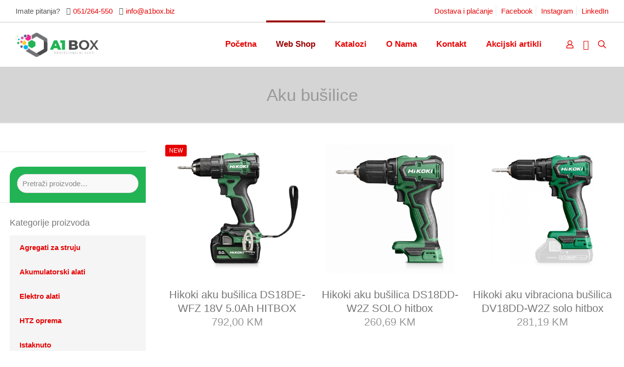

--- FILE ---
content_type: text/html; charset=UTF-8
request_url: https://servikor.com/product-category/410/429/
body_size: 41805
content:
<!DOCTYPE html>
<html lang="bs-BA" class="no-js " itemscope itemtype="https://schema.org/WebPage" >

<head>

<meta charset="UTF-8" />
<title>Aku bušilice &#8211; A1box</title>
<meta name='robots' content='max-image-preview:large' />
	<style>img:is([sizes="auto" i], [sizes^="auto," i]) { contain-intrinsic-size: 3000px 1500px }</style>
	
<!-- Google Tag Manager for WordPress by gtm4wp.com -->
<script data-cfasync="false" data-pagespeed-no-defer>
	var gtm4wp_datalayer_name = "dataLayer";
	var dataLayer = dataLayer || [];
	const gtm4wp_use_sku_instead = false;
	const gtm4wp_currency = 'BAM';
	const gtm4wp_product_per_impression = 10;
	const gtm4wp_clear_ecommerce = false;
	const gtm4wp_datalayer_max_timeout = 2000;
</script>
<!-- End Google Tag Manager for WordPress by gtm4wp.com --><meta name="keywords" content="A1box prodaja, servis, profesionalni alati, alat, mašine, htz oprema, hitachi, hikoki, iweld, ardon"/>
<meta name="description" content="Prodaja profesionalnog alata i opreme. Takođe, posjedujemo i ovlašteni servis. Posjetite nas i uvjerite se u kvalitet naših proizvoda i usluga."/>
<meta property="og:image" content="https://a1box.biz/wp-content/uploads/2025/03/A1_box_logo_horizontal_60.png"/>
<meta name="format-detection" content="telephone=no">
<meta name="viewport" content="width=device-width, initial-scale=1, maximum-scale=1" />
<link rel="shortcut icon" href="https://a1box.biz/wp-content/uploads/2025/03/A1_Box_32.png#12041" type="image/x-icon" />
<link rel="apple-touch-icon" href="https://a1box.biz/wp-content/uploads/2025/03/A1_Box_180.png#12040" />
<meta name="theme-color" content="#ffffff" media="(prefers-color-scheme: light)">
<meta name="theme-color" content="#ffffff" media="(prefers-color-scheme: dark)">
<link rel='dns-prefetch' href='//a1box.biz' />
<link rel='dns-prefetch' href='//www.googletagmanager.com' />
<link rel='dns-prefetch' href='//fonts.googleapis.com' />
<link rel='dns-prefetch' href='//use.fontawesome.com' />
<link rel="alternate" type="application/rss+xml" title="A1box &raquo; novosti" href="https://a1box.biz/feed/" />
<link rel="alternate" type="application/rss+xml" title="A1box &raquo;  novosti o komentarima" href="https://a1box.biz/comments/feed/" />
<link rel="alternate" type="application/rss+xml" title="A1box &raquo; Aku bušilice Kategorija kanal" href="https://a1box.biz/product-category/410/429/feed/" />
<script type="text/javascript">
/* <![CDATA[ */
window._wpemojiSettings = {"baseUrl":"https:\/\/s.w.org\/images\/core\/emoji\/16.0.1\/72x72\/","ext":".png","svgUrl":"https:\/\/s.w.org\/images\/core\/emoji\/16.0.1\/svg\/","svgExt":".svg","source":{"concatemoji":"https:\/\/a1box.biz\/wp-includes\/js\/wp-emoji-release.min.js?ver=8ec2f656a8063fa0507957db64571a7c"}};
/*! This file is auto-generated */
!function(s,n){var o,i,e;function c(e){try{var t={supportTests:e,timestamp:(new Date).valueOf()};sessionStorage.setItem(o,JSON.stringify(t))}catch(e){}}function p(e,t,n){e.clearRect(0,0,e.canvas.width,e.canvas.height),e.fillText(t,0,0);var t=new Uint32Array(e.getImageData(0,0,e.canvas.width,e.canvas.height).data),a=(e.clearRect(0,0,e.canvas.width,e.canvas.height),e.fillText(n,0,0),new Uint32Array(e.getImageData(0,0,e.canvas.width,e.canvas.height).data));return t.every(function(e,t){return e===a[t]})}function u(e,t){e.clearRect(0,0,e.canvas.width,e.canvas.height),e.fillText(t,0,0);for(var n=e.getImageData(16,16,1,1),a=0;a<n.data.length;a++)if(0!==n.data[a])return!1;return!0}function f(e,t,n,a){switch(t){case"flag":return n(e,"\ud83c\udff3\ufe0f\u200d\u26a7\ufe0f","\ud83c\udff3\ufe0f\u200b\u26a7\ufe0f")?!1:!n(e,"\ud83c\udde8\ud83c\uddf6","\ud83c\udde8\u200b\ud83c\uddf6")&&!n(e,"\ud83c\udff4\udb40\udc67\udb40\udc62\udb40\udc65\udb40\udc6e\udb40\udc67\udb40\udc7f","\ud83c\udff4\u200b\udb40\udc67\u200b\udb40\udc62\u200b\udb40\udc65\u200b\udb40\udc6e\u200b\udb40\udc67\u200b\udb40\udc7f");case"emoji":return!a(e,"\ud83e\udedf")}return!1}function g(e,t,n,a){var r="undefined"!=typeof WorkerGlobalScope&&self instanceof WorkerGlobalScope?new OffscreenCanvas(300,150):s.createElement("canvas"),o=r.getContext("2d",{willReadFrequently:!0}),i=(o.textBaseline="top",o.font="600 32px Arial",{});return e.forEach(function(e){i[e]=t(o,e,n,a)}),i}function t(e){var t=s.createElement("script");t.src=e,t.defer=!0,s.head.appendChild(t)}"undefined"!=typeof Promise&&(o="wpEmojiSettingsSupports",i=["flag","emoji"],n.supports={everything:!0,everythingExceptFlag:!0},e=new Promise(function(e){s.addEventListener("DOMContentLoaded",e,{once:!0})}),new Promise(function(t){var n=function(){try{var e=JSON.parse(sessionStorage.getItem(o));if("object"==typeof e&&"number"==typeof e.timestamp&&(new Date).valueOf()<e.timestamp+604800&&"object"==typeof e.supportTests)return e.supportTests}catch(e){}return null}();if(!n){if("undefined"!=typeof Worker&&"undefined"!=typeof OffscreenCanvas&&"undefined"!=typeof URL&&URL.createObjectURL&&"undefined"!=typeof Blob)try{var e="postMessage("+g.toString()+"("+[JSON.stringify(i),f.toString(),p.toString(),u.toString()].join(",")+"));",a=new Blob([e],{type:"text/javascript"}),r=new Worker(URL.createObjectURL(a),{name:"wpTestEmojiSupports"});return void(r.onmessage=function(e){c(n=e.data),r.terminate(),t(n)})}catch(e){}c(n=g(i,f,p,u))}t(n)}).then(function(e){for(var t in e)n.supports[t]=e[t],n.supports.everything=n.supports.everything&&n.supports[t],"flag"!==t&&(n.supports.everythingExceptFlag=n.supports.everythingExceptFlag&&n.supports[t]);n.supports.everythingExceptFlag=n.supports.everythingExceptFlag&&!n.supports.flag,n.DOMReady=!1,n.readyCallback=function(){n.DOMReady=!0}}).then(function(){return e}).then(function(){var e;n.supports.everything||(n.readyCallback(),(e=n.source||{}).concatemoji?t(e.concatemoji):e.wpemoji&&e.twemoji&&(t(e.twemoji),t(e.wpemoji)))}))}((window,document),window._wpemojiSettings);
/* ]]> */
</script>
<style id="woo-sctr-frontend-countdown-style" type="text/css">.woo-sctr-shortcode-wrap-wrap.woo-sctr-shortcode-wrap-wrap-salescountdowntimer{display:block;text-align:center;}.woo-sctr-shortcode-wrap-wrap.woo-sctr-shortcode-wrap-wrap-salescountdowntimer .woo-sctr-shortcode-countdown-1{color:#000000;padding:2px;}.woo-sctr-shortcode-wrap-wrap.woo-sctr-shortcode-wrap-wrap-salescountdowntimer .woo-sctr-shortcode-countdown-1 .woo-sctr-shortcode-countdown-value,.woo-sctr-shortcode-wrap-wrap.woo-sctr-shortcode-wrap-wrap-salescountdowntimer .woo-sctr-shortcode-countdown-1 .woo-sctr-shortcode-countdown-value-container{color:#21b354;font-size:28px;}.woo-sctr-shortcode-wrap-wrap.woo-sctr-shortcode-wrap-wrap-salescountdowntimer .woo-sctr-shortcode-countdown-1 .woo-sctr-shortcode-countdown-text{font-size:12px;}</style><link rel='stylesheet' id='layerslider-css' href='https://a1box.biz/wp-content/plugins/LayerSlider/assets/static/layerslider/css/layerslider.css?ver=7.11.1' type='text/css' media='all' />
<style id='wp-emoji-styles-inline-css' type='text/css'>

	img.wp-smiley, img.emoji {
		display: inline !important;
		border: none !important;
		box-shadow: none !important;
		height: 1em !important;
		width: 1em !important;
		margin: 0 0.07em !important;
		vertical-align: -0.1em !important;
		background: none !important;
		padding: 0 !important;
	}
</style>
<link rel='stylesheet' id='wp-block-library-css' href='https://a1box.biz/wp-includes/css/dist/block-library/style.min.css?ver=8ec2f656a8063fa0507957db64571a7c' type='text/css' media='all' />
<style id='classic-theme-styles-inline-css' type='text/css'>
/*! This file is auto-generated */
.wp-block-button__link{color:#fff;background-color:#32373c;border-radius:9999px;box-shadow:none;text-decoration:none;padding:calc(.667em + 2px) calc(1.333em + 2px);font-size:1.125em}.wp-block-file__button{background:#32373c;color:#fff;text-decoration:none}
</style>
<style id='font-awesome-svg-styles-default-inline-css' type='text/css'>
.svg-inline--fa {
  display: inline-block;
  height: 1em;
  overflow: visible;
  vertical-align: -.125em;
}
</style>
<link rel='stylesheet' id='font-awesome-svg-styles-css' href='https://a1box.biz/wp-content/uploads/font-awesome/v6.5.2/css/svg-with-js.css' type='text/css' media='all' />
<style id='font-awesome-svg-styles-inline-css' type='text/css'>
   .wp-block-font-awesome-icon svg::before,
   .wp-rich-text-font-awesome-icon svg::before {content: unset;}
</style>
<style id='global-styles-inline-css' type='text/css'>
:root{--wp--preset--aspect-ratio--square: 1;--wp--preset--aspect-ratio--4-3: 4/3;--wp--preset--aspect-ratio--3-4: 3/4;--wp--preset--aspect-ratio--3-2: 3/2;--wp--preset--aspect-ratio--2-3: 2/3;--wp--preset--aspect-ratio--16-9: 16/9;--wp--preset--aspect-ratio--9-16: 9/16;--wp--preset--color--black: #000000;--wp--preset--color--cyan-bluish-gray: #abb8c3;--wp--preset--color--white: #ffffff;--wp--preset--color--pale-pink: #f78da7;--wp--preset--color--vivid-red: #cf2e2e;--wp--preset--color--luminous-vivid-orange: #ff6900;--wp--preset--color--luminous-vivid-amber: #fcb900;--wp--preset--color--light-green-cyan: #7bdcb5;--wp--preset--color--vivid-green-cyan: #00d084;--wp--preset--color--pale-cyan-blue: #8ed1fc;--wp--preset--color--vivid-cyan-blue: #0693e3;--wp--preset--color--vivid-purple: #9b51e0;--wp--preset--gradient--vivid-cyan-blue-to-vivid-purple: linear-gradient(135deg,rgba(6,147,227,1) 0%,rgb(155,81,224) 100%);--wp--preset--gradient--light-green-cyan-to-vivid-green-cyan: linear-gradient(135deg,rgb(122,220,180) 0%,rgb(0,208,130) 100%);--wp--preset--gradient--luminous-vivid-amber-to-luminous-vivid-orange: linear-gradient(135deg,rgba(252,185,0,1) 0%,rgba(255,105,0,1) 100%);--wp--preset--gradient--luminous-vivid-orange-to-vivid-red: linear-gradient(135deg,rgba(255,105,0,1) 0%,rgb(207,46,46) 100%);--wp--preset--gradient--very-light-gray-to-cyan-bluish-gray: linear-gradient(135deg,rgb(238,238,238) 0%,rgb(169,184,195) 100%);--wp--preset--gradient--cool-to-warm-spectrum: linear-gradient(135deg,rgb(74,234,220) 0%,rgb(151,120,209) 20%,rgb(207,42,186) 40%,rgb(238,44,130) 60%,rgb(251,105,98) 80%,rgb(254,248,76) 100%);--wp--preset--gradient--blush-light-purple: linear-gradient(135deg,rgb(255,206,236) 0%,rgb(152,150,240) 100%);--wp--preset--gradient--blush-bordeaux: linear-gradient(135deg,rgb(254,205,165) 0%,rgb(254,45,45) 50%,rgb(107,0,62) 100%);--wp--preset--gradient--luminous-dusk: linear-gradient(135deg,rgb(255,203,112) 0%,rgb(199,81,192) 50%,rgb(65,88,208) 100%);--wp--preset--gradient--pale-ocean: linear-gradient(135deg,rgb(255,245,203) 0%,rgb(182,227,212) 50%,rgb(51,167,181) 100%);--wp--preset--gradient--electric-grass: linear-gradient(135deg,rgb(202,248,128) 0%,rgb(113,206,126) 100%);--wp--preset--gradient--midnight: linear-gradient(135deg,rgb(2,3,129) 0%,rgb(40,116,252) 100%);--wp--preset--font-size--small: 13px;--wp--preset--font-size--medium: 20px;--wp--preset--font-size--large: 36px;--wp--preset--font-size--x-large: 42px;--wp--preset--spacing--20: 0.44rem;--wp--preset--spacing--30: 0.67rem;--wp--preset--spacing--40: 1rem;--wp--preset--spacing--50: 1.5rem;--wp--preset--spacing--60: 2.25rem;--wp--preset--spacing--70: 3.38rem;--wp--preset--spacing--80: 5.06rem;--wp--preset--shadow--natural: 6px 6px 9px rgba(0, 0, 0, 0.2);--wp--preset--shadow--deep: 12px 12px 50px rgba(0, 0, 0, 0.4);--wp--preset--shadow--sharp: 6px 6px 0px rgba(0, 0, 0, 0.2);--wp--preset--shadow--outlined: 6px 6px 0px -3px rgba(255, 255, 255, 1), 6px 6px rgba(0, 0, 0, 1);--wp--preset--shadow--crisp: 6px 6px 0px rgba(0, 0, 0, 1);}:where(.is-layout-flex){gap: 0.5em;}:where(.is-layout-grid){gap: 0.5em;}body .is-layout-flex{display: flex;}.is-layout-flex{flex-wrap: wrap;align-items: center;}.is-layout-flex > :is(*, div){margin: 0;}body .is-layout-grid{display: grid;}.is-layout-grid > :is(*, div){margin: 0;}:where(.wp-block-columns.is-layout-flex){gap: 2em;}:where(.wp-block-columns.is-layout-grid){gap: 2em;}:where(.wp-block-post-template.is-layout-flex){gap: 1.25em;}:where(.wp-block-post-template.is-layout-grid){gap: 1.25em;}.has-black-color{color: var(--wp--preset--color--black) !important;}.has-cyan-bluish-gray-color{color: var(--wp--preset--color--cyan-bluish-gray) !important;}.has-white-color{color: var(--wp--preset--color--white) !important;}.has-pale-pink-color{color: var(--wp--preset--color--pale-pink) !important;}.has-vivid-red-color{color: var(--wp--preset--color--vivid-red) !important;}.has-luminous-vivid-orange-color{color: var(--wp--preset--color--luminous-vivid-orange) !important;}.has-luminous-vivid-amber-color{color: var(--wp--preset--color--luminous-vivid-amber) !important;}.has-light-green-cyan-color{color: var(--wp--preset--color--light-green-cyan) !important;}.has-vivid-green-cyan-color{color: var(--wp--preset--color--vivid-green-cyan) !important;}.has-pale-cyan-blue-color{color: var(--wp--preset--color--pale-cyan-blue) !important;}.has-vivid-cyan-blue-color{color: var(--wp--preset--color--vivid-cyan-blue) !important;}.has-vivid-purple-color{color: var(--wp--preset--color--vivid-purple) !important;}.has-black-background-color{background-color: var(--wp--preset--color--black) !important;}.has-cyan-bluish-gray-background-color{background-color: var(--wp--preset--color--cyan-bluish-gray) !important;}.has-white-background-color{background-color: var(--wp--preset--color--white) !important;}.has-pale-pink-background-color{background-color: var(--wp--preset--color--pale-pink) !important;}.has-vivid-red-background-color{background-color: var(--wp--preset--color--vivid-red) !important;}.has-luminous-vivid-orange-background-color{background-color: var(--wp--preset--color--luminous-vivid-orange) !important;}.has-luminous-vivid-amber-background-color{background-color: var(--wp--preset--color--luminous-vivid-amber) !important;}.has-light-green-cyan-background-color{background-color: var(--wp--preset--color--light-green-cyan) !important;}.has-vivid-green-cyan-background-color{background-color: var(--wp--preset--color--vivid-green-cyan) !important;}.has-pale-cyan-blue-background-color{background-color: var(--wp--preset--color--pale-cyan-blue) !important;}.has-vivid-cyan-blue-background-color{background-color: var(--wp--preset--color--vivid-cyan-blue) !important;}.has-vivid-purple-background-color{background-color: var(--wp--preset--color--vivid-purple) !important;}.has-black-border-color{border-color: var(--wp--preset--color--black) !important;}.has-cyan-bluish-gray-border-color{border-color: var(--wp--preset--color--cyan-bluish-gray) !important;}.has-white-border-color{border-color: var(--wp--preset--color--white) !important;}.has-pale-pink-border-color{border-color: var(--wp--preset--color--pale-pink) !important;}.has-vivid-red-border-color{border-color: var(--wp--preset--color--vivid-red) !important;}.has-luminous-vivid-orange-border-color{border-color: var(--wp--preset--color--luminous-vivid-orange) !important;}.has-luminous-vivid-amber-border-color{border-color: var(--wp--preset--color--luminous-vivid-amber) !important;}.has-light-green-cyan-border-color{border-color: var(--wp--preset--color--light-green-cyan) !important;}.has-vivid-green-cyan-border-color{border-color: var(--wp--preset--color--vivid-green-cyan) !important;}.has-pale-cyan-blue-border-color{border-color: var(--wp--preset--color--pale-cyan-blue) !important;}.has-vivid-cyan-blue-border-color{border-color: var(--wp--preset--color--vivid-cyan-blue) !important;}.has-vivid-purple-border-color{border-color: var(--wp--preset--color--vivid-purple) !important;}.has-vivid-cyan-blue-to-vivid-purple-gradient-background{background: var(--wp--preset--gradient--vivid-cyan-blue-to-vivid-purple) !important;}.has-light-green-cyan-to-vivid-green-cyan-gradient-background{background: var(--wp--preset--gradient--light-green-cyan-to-vivid-green-cyan) !important;}.has-luminous-vivid-amber-to-luminous-vivid-orange-gradient-background{background: var(--wp--preset--gradient--luminous-vivid-amber-to-luminous-vivid-orange) !important;}.has-luminous-vivid-orange-to-vivid-red-gradient-background{background: var(--wp--preset--gradient--luminous-vivid-orange-to-vivid-red) !important;}.has-very-light-gray-to-cyan-bluish-gray-gradient-background{background: var(--wp--preset--gradient--very-light-gray-to-cyan-bluish-gray) !important;}.has-cool-to-warm-spectrum-gradient-background{background: var(--wp--preset--gradient--cool-to-warm-spectrum) !important;}.has-blush-light-purple-gradient-background{background: var(--wp--preset--gradient--blush-light-purple) !important;}.has-blush-bordeaux-gradient-background{background: var(--wp--preset--gradient--blush-bordeaux) !important;}.has-luminous-dusk-gradient-background{background: var(--wp--preset--gradient--luminous-dusk) !important;}.has-pale-ocean-gradient-background{background: var(--wp--preset--gradient--pale-ocean) !important;}.has-electric-grass-gradient-background{background: var(--wp--preset--gradient--electric-grass) !important;}.has-midnight-gradient-background{background: var(--wp--preset--gradient--midnight) !important;}.has-small-font-size{font-size: var(--wp--preset--font-size--small) !important;}.has-medium-font-size{font-size: var(--wp--preset--font-size--medium) !important;}.has-large-font-size{font-size: var(--wp--preset--font-size--large) !important;}.has-x-large-font-size{font-size: var(--wp--preset--font-size--x-large) !important;}
:where(.wp-block-post-template.is-layout-flex){gap: 1.25em;}:where(.wp-block-post-template.is-layout-grid){gap: 1.25em;}
:where(.wp-block-columns.is-layout-flex){gap: 2em;}:where(.wp-block-columns.is-layout-grid){gap: 2em;}
:root :where(.wp-block-pullquote){font-size: 1.5em;line-height: 1.6;}
</style>
<link rel='stylesheet' id='woocommerce-layout-css' href='https://a1box.biz/wp-content/plugins/woocommerce/assets/css/woocommerce-layout.css?ver=10.0.4' type='text/css' media='all' />
<link rel='stylesheet' id='woocommerce-smallscreen-css' href='https://a1box.biz/wp-content/plugins/woocommerce/assets/css/woocommerce-smallscreen.css?ver=10.0.4' type='text/css' media='only screen and (max-width: 768px)' />
<link rel='stylesheet' id='woocommerce-general-css' href='https://a1box.biz/wp-content/plugins/woocommerce/assets/css/woocommerce.css?ver=10.0.4' type='text/css' media='all' />
<style id='woocommerce-inline-inline-css' type='text/css'>
.woocommerce form .form-row .required { visibility: visible; }
</style>
<link rel='stylesheet' id='brands-styles-css' href='https://a1box.biz/wp-content/plugins/woocommerce/assets/css/brands.css?ver=10.0.4' type='text/css' media='all' />
<link rel='stylesheet' id='mfn-be-css' href='https://a1box.biz/wp-content/themes/betheme/css/be.css?ver=28.1.7' type='text/css' media='all' />
<link rel='stylesheet' id='mfn-animations-css' href='https://a1box.biz/wp-content/themes/betheme/assets/animations/animations.min.css?ver=28.1.7' type='text/css' media='all' />
<link rel='stylesheet' id='mfn-font-awesome-css' href='https://a1box.biz/wp-content/themes/betheme/fonts/fontawesome/fontawesome.css?ver=28.1.7' type='text/css' media='all' />
<link rel='stylesheet' id='mfn-responsive-css' href='https://a1box.biz/wp-content/themes/betheme/css/responsive.css?ver=28.1.7' type='text/css' media='all' />
<link rel='stylesheet' id='mfn-fonts-css' href='https://fonts.googleapis.com/css?family=Poppins%3A1%2C400%2C400italic%2C700&#038;display=swap&#038;ver=6.8.3' type='text/css' media='all' />
<link rel='stylesheet' id='mfn-woo-css' href='https://a1box.biz/wp-content/themes/betheme/css/woocommerce.css?ver=28.1.7' type='text/css' media='all' />
<link rel='stylesheet' id='font-awesome-official-css' href='https://use.fontawesome.com/releases/v6.5.2/css/all.css' type='text/css' media='all' integrity="sha384-PPIZEGYM1v8zp5Py7UjFb79S58UeqCL9pYVnVPURKEqvioPROaVAJKKLzvH2rDnI" crossorigin="anonymous" />
<style id='mfn-dynamic-inline-css' type='text/css'>
body:not(.template-slider) #Header_wrapper{background-image:url(https://a1box.biz/wp-content/uploads/2025/03/A1_box_logo_horizontal_hi_res.png);background-repeat:no-repeat;background-position:center top}#Footer{background-image:url(https://a1box.biz/wp-content/uploads/2021/09/stripped-lines-bcg-pattern.png);background-repeat:repeat;background-position:left top}
html{background-color:#ffffff}#Wrapper,#Content,.mfn-popup .mfn-popup-content,.mfn-off-canvas-sidebar .mfn-off-canvas-content-wrapper,.mfn-cart-holder,.mfn-header-login,#Top_bar .search_wrapper,#Top_bar .top_bar_right .mfn-live-search-box,.column_livesearch .mfn-live-search-wrapper,.column_livesearch .mfn-live-search-box{background-color:#ffffff}.layout-boxed.mfn-bebuilder-header.mfn-ui #Wrapper .mfn-only-sample-content{background-color:#ffffff}body:not(.template-slider) #Header{min-height:0px}body.header-below:not(.template-slider) #Header{padding-top:0px}#Subheader{padding:40px 0}#Footer .widgets_wrapper{padding:40px 0 10px}.has-search-overlay.search-overlay-opened #search-overlay{background-color:rgba(0,0,0,0.6)}.elementor-page.elementor-default #Content .the_content .section_wrapper{max-width:100%}.elementor-page.elementor-default #Content .section.the_content{width:100%}.elementor-page.elementor-default #Content .section_wrapper .the_content_wrapper{margin-left:0;margin-right:0;width:100%}body,span.date_label,.timeline_items li h3 span,input[type="date"],input[type="text"],input[type="password"],input[type="tel"],input[type="email"],input[type="url"],textarea,select,.offer_li .title h3,.mfn-menu-item-megamenu{font-family:-apple-system,BlinkMacSystemFont,"Segoe UI",Roboto,Oxygen-Sans,Ubuntu,Cantarell,"Helvetica Neue",sans-serif}.lead,.big{font-family:"Poppins",-apple-system,BlinkMacSystemFont,"Segoe UI",Roboto,Oxygen-Sans,Ubuntu,Cantarell,"Helvetica Neue",sans-serif}#menu > ul > li > a,#overlay-menu ul li a{font-family:-apple-system,BlinkMacSystemFont,"Segoe UI",Roboto,Oxygen-Sans,Ubuntu,Cantarell,"Helvetica Neue",sans-serif}#Subheader .title{font-family:-apple-system,BlinkMacSystemFont,"Segoe UI",Roboto,Oxygen-Sans,Ubuntu,Cantarell,"Helvetica Neue",sans-serif}h1,h2,h3,h4,.text-logo #logo{font-family:-apple-system,BlinkMacSystemFont,"Segoe UI",Roboto,Oxygen-Sans,Ubuntu,Cantarell,"Helvetica Neue",sans-serif}h5,h6{font-family:-apple-system,BlinkMacSystemFont,"Segoe UI",Roboto,Oxygen-Sans,Ubuntu,Cantarell,"Helvetica Neue",sans-serif}blockquote{font-family:-apple-system,BlinkMacSystemFont,"Segoe UI",Roboto,Oxygen-Sans,Ubuntu,Cantarell,"Helvetica Neue",sans-serif}.chart_box .chart .num,.counter .desc_wrapper .number-wrapper,.how_it_works .image .number,.pricing-box .plan-header .price,.quick_fact .number-wrapper,.woocommerce .product div.entry-summary .price{font-family:-apple-system,BlinkMacSystemFont,"Segoe UI",Roboto,Oxygen-Sans,Ubuntu,Cantarell,"Helvetica Neue",sans-serif}body,.mfn-menu-item-megamenu{font-size:15px;line-height:21px;font-weight:400;letter-spacing:0px}.lead,.big{font-size:17px;line-height:30px;font-weight:400;letter-spacing:0px}#menu > ul > li > a,#overlay-menu ul li a{font-size:17px;font-weight:700;letter-spacing:0px}#overlay-menu ul li a{line-height:25.5px}#Subheader .title{font-size:35px;line-height:35px;font-weight:400;letter-spacing:0px}h1,.text-logo #logo{font-size:25px;line-height:25px;font-weight:400;letter-spacing:0px}h2{font-size:40px;line-height:40px;font-weight:400;letter-spacing:0px}h3,.woocommerce ul.products li.product h3,.woocommerce #customer_login h2{font-size:30px;line-height:32px;font-weight:400;letter-spacing:0px}h4,.woocommerce .woocommerce-order-details__title,.woocommerce .wc-bacs-bank-details-heading,.woocommerce .woocommerce-customer-details h2{font-size:22px;line-height:28px;font-weight:400;letter-spacing:0px}h5{font-size:15px;line-height:19px;font-weight:400;letter-spacing:0px}h6{font-size:13px;line-height:19px;font-weight:400;letter-spacing:0px}#Intro .intro-title{font-size:70px;line-height:70px;font-weight:400;letter-spacing:0px}@media only screen and (min-width:768px) and (max-width:959px){body,.mfn-menu-item-megamenu{font-size:13px;line-height:19px;font-weight:400;letter-spacing:0px}.lead,.big{font-size:14px;line-height:26px;font-weight:400;letter-spacing:0px}#menu > ul > li > a,#overlay-menu ul li a{font-size:14px;font-weight:700;letter-spacing:0px}#overlay-menu ul li a{line-height:21px}#Subheader .title{font-size:30px;line-height:30px;font-weight:400;letter-spacing:0px}h1,.text-logo #logo{font-size:21px;line-height:21px;font-weight:400;letter-spacing:0px}h2{font-size:34px;line-height:34px;font-weight:400;letter-spacing:0px}h3,.woocommerce ul.products li.product h3,.woocommerce #customer_login h2{font-size:26px;line-height:27px;font-weight:400;letter-spacing:0px}h4,.woocommerce .woocommerce-order-details__title,.woocommerce .wc-bacs-bank-details-heading,.woocommerce .woocommerce-customer-details h2{font-size:19px;line-height:24px;font-weight:400;letter-spacing:0px}h5{font-size:13px;line-height:19px;font-weight:400;letter-spacing:0px}h6{font-size:13px;line-height:19px;font-weight:400;letter-spacing:0px}#Intro .intro-title{font-size:60px;line-height:60px;font-weight:400;letter-spacing:0px}blockquote{font-size:15px}.chart_box .chart .num{font-size:45px;line-height:45px}.counter .desc_wrapper .number-wrapper{font-size:45px;line-height:45px}.counter .desc_wrapper .title{font-size:14px;line-height:18px}.faq .question .title{font-size:14px}.fancy_heading .title{font-size:38px;line-height:38px}.offer .offer_li .desc_wrapper .title h3{font-size:32px;line-height:32px}.offer_thumb_ul li.offer_thumb_li .desc_wrapper .title h3{font-size:32px;line-height:32px}.pricing-box .plan-header h2{font-size:27px;line-height:27px}.pricing-box .plan-header .price > span{font-size:40px;line-height:40px}.pricing-box .plan-header .price sup.currency{font-size:18px;line-height:18px}.pricing-box .plan-header .price sup.period{font-size:14px;line-height:14px}.quick_fact .number-wrapper{font-size:80px;line-height:80px}.trailer_box .desc h2{font-size:27px;line-height:27px}.widget > h3{font-size:17px;line-height:20px}}@media only screen and (min-width:480px) and (max-width:767px){body,.mfn-menu-item-megamenu{font-size:13px;line-height:19px;font-weight:400;letter-spacing:0px}.lead,.big{font-size:13px;line-height:23px;font-weight:400;letter-spacing:0px}#menu > ul > li > a,#overlay-menu ul li a{font-size:13px;font-weight:700;letter-spacing:0px}#overlay-menu ul li a{line-height:19.5px}#Subheader .title{font-size:26px;line-height:26px;font-weight:400;letter-spacing:0px}h1,.text-logo #logo{font-size:19px;line-height:19px;font-weight:400;letter-spacing:0px}h2{font-size:30px;line-height:30px;font-weight:400;letter-spacing:0px}h3,.woocommerce ul.products li.product h3,.woocommerce #customer_login h2{font-size:23px;line-height:24px;font-weight:400;letter-spacing:0px}h4,.woocommerce .woocommerce-order-details__title,.woocommerce .wc-bacs-bank-details-heading,.woocommerce .woocommerce-customer-details h2{font-size:17px;line-height:21px;font-weight:400;letter-spacing:0px}h5{font-size:13px;line-height:19px;font-weight:400;letter-spacing:0px}h6{font-size:13px;line-height:19px;font-weight:400;letter-spacing:0px}#Intro .intro-title{font-size:53px;line-height:53px;font-weight:400;letter-spacing:0px}blockquote{font-size:14px}.chart_box .chart .num{font-size:40px;line-height:40px}.counter .desc_wrapper .number-wrapper{font-size:40px;line-height:40px}.counter .desc_wrapper .title{font-size:13px;line-height:16px}.faq .question .title{font-size:13px}.fancy_heading .title{font-size:34px;line-height:34px}.offer .offer_li .desc_wrapper .title h3{font-size:28px;line-height:28px}.offer_thumb_ul li.offer_thumb_li .desc_wrapper .title h3{font-size:28px;line-height:28px}.pricing-box .plan-header h2{font-size:24px;line-height:24px}.pricing-box .plan-header .price > span{font-size:34px;line-height:34px}.pricing-box .plan-header .price sup.currency{font-size:16px;line-height:16px}.pricing-box .plan-header .price sup.period{font-size:13px;line-height:13px}.quick_fact .number-wrapper{font-size:70px;line-height:70px}.trailer_box .desc h2{font-size:24px;line-height:24px}.widget > h3{font-size:16px;line-height:19px}}@media only screen and (max-width:479px){body,.mfn-menu-item-megamenu{font-size:13px;line-height:19px;font-weight:400;letter-spacing:0px}.lead,.big{font-size:13px;line-height:19px;font-weight:400;letter-spacing:0px}#menu > ul > li > a,#overlay-menu ul li a{font-size:13px;font-weight:700;letter-spacing:0px}#overlay-menu ul li a{line-height:19.5px}#Subheader .title{font-size:21px;line-height:21px;font-weight:400;letter-spacing:0px}h1,.text-logo #logo{font-size:15px;line-height:19px;font-weight:400;letter-spacing:0px}h2{font-size:24px;line-height:24px;font-weight:400;letter-spacing:0px}h3,.woocommerce ul.products li.product h3,.woocommerce #customer_login h2{font-size:18px;line-height:19px;font-weight:400;letter-spacing:0px}h4,.woocommerce .woocommerce-order-details__title,.woocommerce .wc-bacs-bank-details-heading,.woocommerce .woocommerce-customer-details h2{font-size:13px;line-height:19px;font-weight:400;letter-spacing:0px}h5{font-size:13px;line-height:19px;font-weight:400;letter-spacing:0px}h6{font-size:13px;line-height:19px;font-weight:400;letter-spacing:0px}#Intro .intro-title{font-size:42px;line-height:42px;font-weight:400;letter-spacing:0px}blockquote{font-size:13px}.chart_box .chart .num{font-size:35px;line-height:35px}.counter .desc_wrapper .number-wrapper{font-size:35px;line-height:35px}.counter .desc_wrapper .title{font-size:13px;line-height:26px}.faq .question .title{font-size:13px}.fancy_heading .title{font-size:30px;line-height:30px}.offer .offer_li .desc_wrapper .title h3{font-size:26px;line-height:26px}.offer_thumb_ul li.offer_thumb_li .desc_wrapper .title h3{font-size:26px;line-height:26px}.pricing-box .plan-header h2{font-size:21px;line-height:21px}.pricing-box .plan-header .price > span{font-size:32px;line-height:32px}.pricing-box .plan-header .price sup.currency{font-size:14px;line-height:14px}.pricing-box .plan-header .price sup.period{font-size:13px;line-height:13px}.quick_fact .number-wrapper{font-size:60px;line-height:60px}.trailer_box .desc h2{font-size:21px;line-height:21px}.widget > h3{font-size:15px;line-height:18px}}.with_aside .sidebar.columns{width:25%}.with_aside .sections_group{width:75%}.aside_both .sidebar.columns{width:20%}.aside_both .sidebar.sidebar-1{margin-left:-80%}.aside_both .sections_group{width:60%;margin-left:20%}@media only screen and (min-width:1240px){#Wrapper,.with_aside .content_wrapper{max-width:1920px}body.layout-boxed.mfn-header-scrolled .mfn-header-tmpl.mfn-sticky-layout-width{max-width:1920px;left:0;right:0;margin-left:auto;margin-right:auto}body.layout-boxed:not(.mfn-header-scrolled) .mfn-header-tmpl.mfn-header-layout-width,body.layout-boxed .mfn-header-tmpl.mfn-header-layout-width:not(.mfn-hasSticky){max-width:1920px;left:0;right:0;margin-left:auto;margin-right:auto}body.layout-boxed.mfn-bebuilder-header.mfn-ui .mfn-only-sample-content{max-width:1920px;margin-left:auto;margin-right:auto}.section_wrapper,.container{max-width:1900px}.layout-boxed.header-boxed #Top_bar.is-sticky{max-width:1920px}}@media only screen and (max-width:767px){#Wrapper{max-width:calc(100% - 67px)}.content_wrapper .section_wrapper,.container,.four.columns .widget-area{max-width:550px !important;padding-left:33px;padding-right:33px}}body{--mfn-button-font-family:inherit;--mfn-button-font-size:15px;--mfn-button-font-weight:400;--mfn-button-font-style:inherit;--mfn-button-letter-spacing:0px;--mfn-button-padding:16px 20px 16px 20px;--mfn-button-border-width:0;--mfn-button-border-radius:;--mfn-button-gap:10px;--mfn-button-transition:0.2s;--mfn-button-color:#ffffff;--mfn-button-color-hover:#ffffff;--mfn-button-bg:#e60000;--mfn-button-bg-hover:#d90000;--mfn-button-border-color:transparent;--mfn-button-border-color-hover:transparent;--mfn-button-icon-color:#ffffff;--mfn-button-icon-color-hover:#ffffff;--mfn-button-box-shadow:unset;--mfn-button-theme-color:#ffffff;--mfn-button-theme-color-hover:#ffffff;--mfn-button-theme-bg:#e60000;--mfn-button-theme-bg-hover:#d90000;--mfn-button-theme-border-color:transparent;--mfn-button-theme-border-color-hover:transparent;--mfn-button-theme-icon-color:#ffffff;--mfn-button-theme-icon-color-hover:#ffffff;--mfn-button-theme-box-shadow:unset;--mfn-button-shop-color:#ffffff;--mfn-button-shop-color-hover:#ffffff;--mfn-button-shop-bg:#e60000;--mfn-button-shop-bg-hover:#d90000;--mfn-button-shop-border-color:transparent;--mfn-button-shop-border-color-hover:transparent;--mfn-button-shop-icon-color:#626262;--mfn-button-shop-icon-color-hover:#626262;--mfn-button-shop-box-shadow:unset;--mfn-button-action-color:#ffffff;--mfn-button-action-color-hover:#ffffff;--mfn-button-action-bg:#333333;--mfn-button-action-bg-hover:#262626;--mfn-button-action-border-color:transparent;--mfn-button-action-border-color-hover:transparent;--mfn-button-action-icon-color:#626262;--mfn-button-action-icon-color-hover:#626262;--mfn-button-action-box-shadow:unset}@media only screen and (max-width:959px){body{}}@media only screen and (max-width:768px){body{}}.mfn-cookies,.mfn-cookies-reopen{--mfn-gdpr2-container-text-color:#626262;--mfn-gdpr2-container-strong-color:#07070a;--mfn-gdpr2-container-bg:#ffffff;--mfn-gdpr2-container-overlay:rgba(25,37,48,0.6);--mfn-gdpr2-details-box-bg:#fbfbfb;--mfn-gdpr2-details-switch-bg:#00032a;--mfn-gdpr2-details-switch-bg-active:#5acb65;--mfn-gdpr2-tabs-text-color:#07070a;--mfn-gdpr2-tabs-text-color-active:#0089f7;--mfn-gdpr2-tabs-border:rgba(8,8,14,0.1);--mfn-gdpr2-buttons-box-bg:#fbfbfb;--mfn-gdpr2-reopen-background:#fff;--mfn-gdpr2-reopen-color:#222}#Top_bar #logo,.header-fixed #Top_bar #logo,.header-plain #Top_bar #logo,.header-transparent #Top_bar #logo{height:60px;line-height:60px;padding:15px 0}.logo-overflow #Top_bar:not(.is-sticky) .logo{height:90px}#Top_bar .menu > li > a{padding:15px 0}.menu-highlight:not(.header-creative) #Top_bar .menu > li > a{margin:20px 0}.header-plain:not(.menu-highlight) #Top_bar .menu > li > a span:not(.description){line-height:90px}.header-fixed #Top_bar .menu > li > a{padding:30px 0}@media only screen and (max-width:767px){.mobile-header-mini #Top_bar #logo{height:50px!important;line-height:50px!important;margin:5px 0}}#Top_bar #logo img.svg{width:100px}.image_frame,.wp-caption{border-width:0px}.alert{border-radius:0px}#Top_bar .top_bar_right .top-bar-right-input input{width:200px}.mfn-live-search-box .mfn-live-search-list{max-height:300px}input[type="date"],input[type="email"],input[type="number"],input[type="password"],input[type="search"],input[type="tel"],input[type="text"],input[type="url"],select,textarea,.woocommerce .quantity input.qty{border-width:1px 1px 1px 1px;box-shadow:unset;resize:none}.select2-container--default .select2-selection--single,.select2-dropdown,.select2-container--default.select2-container--open .select2-selection--single{border-width:1px 1px 1px 1px}input[type="date"],input[type="email"],input[type="number"],input[type="password"],input[type="search"],input[type="tel"],input[type="text"],input[type="url"],select,textarea,.woocommerce .quantity input.qty{border-radius:0px}.select2-container--default .select2-selection--single,.select2-dropdown,.select2-container--default.select2-container--open .select2-selection--single{border-radius:0px}#Side_slide{right:-250px;width:250px}#Side_slide.left{left:-250px}.blog-teaser li .desc-wrapper .desc{background-position-y:-1px}.mfn-free-delivery-info{--mfn-free-delivery-bar:#e60000;--mfn-free-delivery-bg:rgba(0,0,0,0.1);--mfn-free-delivery-achieved:#e60000}#back_to_top{background-color:#e60000}#back_to_top i{color:#ffffff}@media only screen and ( max-width:767px ){}@media only screen and (min-width:1240px){body:not(.header-simple) #Top_bar #menu{display:block!important}.tr-menu #Top_bar #menu{background:none!important}#Top_bar .menu > li > ul.mfn-megamenu > li{float:left}#Top_bar .menu > li > ul.mfn-megamenu > li.mfn-megamenu-cols-1{width:100%}#Top_bar .menu > li > ul.mfn-megamenu > li.mfn-megamenu-cols-2{width:50%}#Top_bar .menu > li > ul.mfn-megamenu > li.mfn-megamenu-cols-3{width:33.33%}#Top_bar .menu > li > ul.mfn-megamenu > li.mfn-megamenu-cols-4{width:25%}#Top_bar .menu > li > ul.mfn-megamenu > li.mfn-megamenu-cols-5{width:20%}#Top_bar .menu > li > ul.mfn-megamenu > li.mfn-megamenu-cols-6{width:16.66%}#Top_bar .menu > li > ul.mfn-megamenu > li > ul{display:block!important;position:inherit;left:auto;top:auto;border-width:0 1px 0 0}#Top_bar .menu > li > ul.mfn-megamenu > li:last-child > ul{border:0}#Top_bar .menu > li > ul.mfn-megamenu > li > ul li{width:auto}#Top_bar .menu > li > ul.mfn-megamenu a.mfn-megamenu-title{text-transform:uppercase;font-weight:400;background:none}#Top_bar .menu > li > ul.mfn-megamenu a .menu-arrow{display:none}.menuo-right #Top_bar .menu > li > ul.mfn-megamenu{left:0;width:98%!important;margin:0 1%;padding:20px 0}.menuo-right #Top_bar .menu > li > ul.mfn-megamenu-bg{box-sizing:border-box}#Top_bar .menu > li > ul.mfn-megamenu-bg{padding:20px 166px 20px 20px;background-repeat:no-repeat;background-position:right bottom}.rtl #Top_bar .menu > li > ul.mfn-megamenu-bg{padding-left:166px;padding-right:20px;background-position:left bottom}#Top_bar .menu > li > ul.mfn-megamenu-bg > li{background:none}#Top_bar .menu > li > ul.mfn-megamenu-bg > li a{border:none}#Top_bar .menu > li > ul.mfn-megamenu-bg > li > ul{background:none!important;-webkit-box-shadow:0 0 0 0;-moz-box-shadow:0 0 0 0;box-shadow:0 0 0 0}.mm-vertical #Top_bar .container{position:relative}.mm-vertical #Top_bar .top_bar_left{position:static}.mm-vertical #Top_bar .menu > li ul{box-shadow:0 0 0 0 transparent!important;background-image:none}.mm-vertical #Top_bar .menu > li > ul.mfn-megamenu{padding:20px 0}.mm-vertical.header-plain #Top_bar .menu > li > ul.mfn-megamenu{width:100%!important;margin:0}.mm-vertical #Top_bar .menu > li > ul.mfn-megamenu > li{display:table-cell;float:none!important;width:10%;padding:0 15px;border-right:1px solid rgba(0,0,0,0.05)}.mm-vertical #Top_bar .menu > li > ul.mfn-megamenu > li:last-child{border-right-width:0}.mm-vertical #Top_bar .menu > li > ul.mfn-megamenu > li.hide-border{border-right-width:0}.mm-vertical #Top_bar .menu > li > ul.mfn-megamenu > li a{border-bottom-width:0;padding:9px 15px;line-height:120%}.mm-vertical #Top_bar .menu > li > ul.mfn-megamenu a.mfn-megamenu-title{font-weight:700}.rtl .mm-vertical #Top_bar .menu > li > ul.mfn-megamenu > li:first-child{border-right-width:0}.rtl .mm-vertical #Top_bar .menu > li > ul.mfn-megamenu > li:last-child{border-right-width:1px}body.header-shop #Top_bar #menu{display:flex!important;background-color:transparent}.header-shop #Top_bar.is-sticky .top_bar_row_second{display:none}.header-plain:not(.menuo-right) #Header .top_bar_left{width:auto!important}.header-stack.header-center #Top_bar #menu{display:inline-block!important}.header-simple #Top_bar #menu{display:none;height:auto;width:300px;bottom:auto;top:100%;right:1px;position:absolute;margin:0}.header-simple #Header a.responsive-menu-toggle{display:block;right:10px}.header-simple #Top_bar #menu > ul{width:100%;float:left}.header-simple #Top_bar #menu ul li{width:100%;padding-bottom:0;border-right:0;position:relative}.header-simple #Top_bar #menu ul li a{padding:0 20px;margin:0;display:block;height:auto;line-height:normal;border:none}.header-simple #Top_bar #menu ul li a:not(.menu-toggle):after{display:none}.header-simple #Top_bar #menu ul li a span{border:none;line-height:44px;display:inline;padding:0}.header-simple #Top_bar #menu ul li.submenu .menu-toggle{display:block;position:absolute;right:0;top:0;width:44px;height:44px;line-height:44px;font-size:30px;font-weight:300;text-align:center;cursor:pointer;color:#444;opacity:0.33;transform:unset}.header-simple #Top_bar #menu ul li.submenu .menu-toggle:after{content:"+";position:static}.header-simple #Top_bar #menu ul li.hover > .menu-toggle:after{content:"-"}.header-simple #Top_bar #menu ul li.hover a{border-bottom:0}.header-simple #Top_bar #menu ul.mfn-megamenu li .menu-toggle{display:none}.header-simple #Top_bar #menu ul li ul{position:relative!important;left:0!important;top:0;padding:0;margin:0!important;width:auto!important;background-image:none}.header-simple #Top_bar #menu ul li ul li{width:100%!important;display:block;padding:0}.header-simple #Top_bar #menu ul li ul li a{padding:0 20px 0 30px}.header-simple #Top_bar #menu ul li ul li a .menu-arrow{display:none}.header-simple #Top_bar #menu ul li ul li a span{padding:0}.header-simple #Top_bar #menu ul li ul li a span:after{display:none!important}.header-simple #Top_bar .menu > li > ul.mfn-megamenu a.mfn-megamenu-title{text-transform:uppercase;font-weight:400}.header-simple #Top_bar .menu > li > ul.mfn-megamenu > li > ul{display:block!important;position:inherit;left:auto;top:auto}.header-simple #Top_bar #menu ul li ul li ul{border-left:0!important;padding:0;top:0}.header-simple #Top_bar #menu ul li ul li ul li a{padding:0 20px 0 40px}.rtl.header-simple #Top_bar #menu{left:1px;right:auto}.rtl.header-simple #Top_bar a.responsive-menu-toggle{left:10px;right:auto}.rtl.header-simple #Top_bar #menu ul li.submenu .menu-toggle{left:0;right:auto}.rtl.header-simple #Top_bar #menu ul li ul{left:auto!important;right:0!important}.rtl.header-simple #Top_bar #menu ul li ul li a{padding:0 30px 0 20px}.rtl.header-simple #Top_bar #menu ul li ul li ul li a{padding:0 40px 0 20px}.menu-highlight #Top_bar .menu > li{margin:0 2px}.menu-highlight:not(.header-creative) #Top_bar .menu > li > a{padding:0;-webkit-border-radius:5px;border-radius:5px}.menu-highlight #Top_bar .menu > li > a:after{display:none}.menu-highlight #Top_bar .menu > li > a span:not(.description){line-height:50px}.menu-highlight #Top_bar .menu > li > a span.description{display:none}.menu-highlight.header-stack #Top_bar .menu > li > a{margin:10px 0!important}.menu-highlight.header-stack #Top_bar .menu > li > a span:not(.description){line-height:40px}.menu-highlight.header-simple #Top_bar #menu ul li,.menu-highlight.header-creative #Top_bar #menu ul li{margin:0}.menu-highlight.header-simple #Top_bar #menu ul li > a,.menu-highlight.header-creative #Top_bar #menu ul li > a{-webkit-border-radius:0;border-radius:0}.menu-highlight:not(.header-fixed):not(.header-simple) #Top_bar.is-sticky .menu > li > a{margin:10px 0!important;padding:5px 0!important}.menu-highlight:not(.header-fixed):not(.header-simple) #Top_bar.is-sticky .menu > li > a span{line-height:30px!important}.header-modern.menu-highlight.menuo-right .menu_wrapper{margin-right:20px}.menu-line-below #Top_bar .menu > li > a:not(.menu-toggle):after{top:auto;bottom:-4px}.menu-line-below #Top_bar.is-sticky .menu > li > a:not(.menu-toggle):after{top:auto;bottom:-4px}.menu-line-below-80 #Top_bar:not(.is-sticky) .menu > li > a:not(.menu-toggle):after{height:4px;left:10%;top:50%;margin-top:20px;width:80%}.menu-line-below-80-1 #Top_bar:not(.is-sticky) .menu > li > a:not(.menu-toggle):after{height:1px;left:10%;top:50%;margin-top:20px;width:80%}.menu-link-color #Top_bar .menu > li > a:not(.menu-toggle):after{display:none!important}.menu-arrow-top #Top_bar .menu > li > a:after{background:none repeat scroll 0 0 rgba(0,0,0,0)!important;border-color:#ccc transparent transparent;border-style:solid;border-width:7px 7px 0;display:block;height:0;left:50%;margin-left:-7px;top:0!important;width:0}.menu-arrow-top #Top_bar.is-sticky .menu > li > a:after{top:0!important}.menu-arrow-bottom #Top_bar .menu > li > a:after{background:none!important;border-color:transparent transparent #ccc;border-style:solid;border-width:0 7px 7px;display:block;height:0;left:50%;margin-left:-7px;top:auto;bottom:0;width:0}.menu-arrow-bottom #Top_bar.is-sticky .menu > li > a:after{top:auto;bottom:0}.menuo-no-borders #Top_bar .menu > li > a span{border-width:0!important}.menuo-no-borders #Header_creative #Top_bar .menu > li > a span{border-bottom-width:0}.menuo-no-borders.header-plain #Top_bar a#header_cart,.menuo-no-borders.header-plain #Top_bar a#search_button,.menuo-no-borders.header-plain #Top_bar .wpml-languages,.menuo-no-borders.header-plain #Top_bar a.action_button{border-width:0}.menuo-right #Top_bar .menu_wrapper{float:right}.menuo-right.header-stack:not(.header-center) #Top_bar .menu_wrapper{margin-right:150px}body.header-creative{padding-left:50px}body.header-creative.header-open{padding-left:250px}body.error404,body.under-construction,body.elementor-maintenance-mode,body.template-blank,body.under-construction.header-rtl.header-creative.header-open{padding-left:0!important;padding-right:0!important}.header-creative.footer-fixed #Footer,.header-creative.footer-sliding #Footer,.header-creative.footer-stick #Footer.is-sticky{box-sizing:border-box;padding-left:50px}.header-open.footer-fixed #Footer,.header-open.footer-sliding #Footer,.header-creative.footer-stick #Footer.is-sticky{padding-left:250px}.header-rtl.header-creative.footer-fixed #Footer,.header-rtl.header-creative.footer-sliding #Footer,.header-rtl.header-creative.footer-stick #Footer.is-sticky{padding-left:0;padding-right:50px}.header-rtl.header-open.footer-fixed #Footer,.header-rtl.header-open.footer-sliding #Footer,.header-rtl.header-creative.footer-stick #Footer.is-sticky{padding-right:250px}#Header_creative{background-color:#fff;position:fixed;width:250px;height:100%;left:-200px;top:0;z-index:9002;-webkit-box-shadow:2px 0 4px 2px rgba(0,0,0,.15);box-shadow:2px 0 4px 2px rgba(0,0,0,.15)}#Header_creative .container{width:100%}#Header_creative .creative-wrapper{opacity:0;margin-right:50px}#Header_creative a.creative-menu-toggle{display:block;width:34px;height:34px;line-height:34px;font-size:22px;text-align:center;position:absolute;top:10px;right:8px;border-radius:3px}.admin-bar #Header_creative a.creative-menu-toggle{top:42px}#Header_creative #Top_bar{position:static;width:100%}#Header_creative #Top_bar .top_bar_left{width:100%!important;float:none}#Header_creative #Top_bar .logo{float:none;text-align:center;margin:15px 0}#Header_creative #Top_bar #menu{background-color:transparent}#Header_creative #Top_bar .menu_wrapper{float:none;margin:0 0 30px}#Header_creative #Top_bar .menu > li{width:100%;float:none;position:relative}#Header_creative #Top_bar .menu > li > a{padding:0;text-align:center}#Header_creative #Top_bar .menu > li > a:after{display:none}#Header_creative #Top_bar .menu > li > a span{border-right:0;border-bottom-width:1px;line-height:38px}#Header_creative #Top_bar .menu li ul{left:100%;right:auto;top:0;box-shadow:2px 2px 2px 0 rgba(0,0,0,0.03);-webkit-box-shadow:2px 2px 2px 0 rgba(0,0,0,0.03)}#Header_creative #Top_bar .menu > li > ul.mfn-megamenu{margin:0;width:700px!important}#Header_creative #Top_bar .menu > li > ul.mfn-megamenu > li > ul{left:0}#Header_creative #Top_bar .menu li ul li a{padding-top:9px;padding-bottom:8px}#Header_creative #Top_bar .menu li ul li ul{top:0}#Header_creative #Top_bar .menu > li > a span.description{display:block;font-size:13px;line-height:28px!important;clear:both}.menuo-arrows #Top_bar .menu > li.submenu > a > span:after{content:unset!important}#Header_creative #Top_bar .top_bar_right{width:100%!important;float:left;height:auto;margin-bottom:35px;text-align:center;padding:0 20px;top:0;-webkit-box-sizing:border-box;-moz-box-sizing:border-box;box-sizing:border-box}#Header_creative #Top_bar .top_bar_right:before{content:none}#Header_creative #Top_bar .top_bar_right .top_bar_right_wrapper{flex-wrap:wrap;justify-content:center}#Header_creative #Top_bar .top_bar_right .top-bar-right-icon,#Header_creative #Top_bar .top_bar_right .wpml-languages,#Header_creative #Top_bar .top_bar_right .top-bar-right-button,#Header_creative #Top_bar .top_bar_right .top-bar-right-input{min-height:30px;margin:5px}#Header_creative #Top_bar .search_wrapper{left:100%;top:auto}#Header_creative #Top_bar .banner_wrapper{display:block;text-align:center}#Header_creative #Top_bar .banner_wrapper img{max-width:100%;height:auto;display:inline-block}#Header_creative #Action_bar{display:none;position:absolute;bottom:0;top:auto;clear:both;padding:0 20px;box-sizing:border-box}#Header_creative #Action_bar .contact_details{width:100%;text-align:center;margin-bottom:20px}#Header_creative #Action_bar .contact_details li{padding:0}#Header_creative #Action_bar .social{float:none;text-align:center;padding:5px 0 15px}#Header_creative #Action_bar .social li{margin-bottom:2px}#Header_creative #Action_bar .social-menu{float:none;text-align:center}#Header_creative #Action_bar .social-menu li{border-color:rgba(0,0,0,.1)}#Header_creative .social li a{color:rgba(0,0,0,.5)}#Header_creative .social li a:hover{color:#000}#Header_creative .creative-social{position:absolute;bottom:10px;right:0;width:50px}#Header_creative .creative-social li{display:block;float:none;width:100%;text-align:center;margin-bottom:5px}.header-creative .fixed-nav.fixed-nav-prev{margin-left:50px}.header-creative.header-open .fixed-nav.fixed-nav-prev{margin-left:250px}.menuo-last #Header_creative #Top_bar .menu li.last ul{top:auto;bottom:0}.header-open #Header_creative{left:0}.header-open #Header_creative .creative-wrapper{opacity:1;margin:0!important}.header-open #Header_creative .creative-menu-toggle,.header-open #Header_creative .creative-social{display:none}.header-open #Header_creative #Action_bar{display:block}body.header-rtl.header-creative{padding-left:0;padding-right:50px}.header-rtl #Header_creative{left:auto;right:-200px}.header-rtl #Header_creative .creative-wrapper{margin-left:50px;margin-right:0}.header-rtl #Header_creative a.creative-menu-toggle{left:8px;right:auto}.header-rtl #Header_creative .creative-social{left:0;right:auto}.header-rtl #Footer #back_to_top.sticky{right:125px}.header-rtl #popup_contact{right:70px}.header-rtl #Header_creative #Top_bar .menu li ul{left:auto;right:100%}.header-rtl #Header_creative #Top_bar .search_wrapper{left:auto;right:100%}.header-rtl .fixed-nav.fixed-nav-prev{margin-left:0!important}.header-rtl .fixed-nav.fixed-nav-next{margin-right:50px}body.header-rtl.header-creative.header-open{padding-left:0;padding-right:250px!important}.header-rtl.header-open #Header_creative{left:auto;right:0}.header-rtl.header-open #Footer #back_to_top.sticky{right:325px}.header-rtl.header-open #popup_contact{right:270px}.header-rtl.header-open .fixed-nav.fixed-nav-next{margin-right:250px}#Header_creative.active{left:-1px}.header-rtl #Header_creative.active{left:auto;right:-1px}#Header_creative.active .creative-wrapper{opacity:1;margin:0}.header-creative .vc_row[data-vc-full-width]{padding-left:50px}.header-creative.header-open .vc_row[data-vc-full-width]{padding-left:250px}.header-open .vc_parallax .vc_parallax-inner{left:auto;width:calc(100% - 250px)}.header-open.header-rtl .vc_parallax .vc_parallax-inner{left:0;right:auto}#Header_creative.scroll{height:100%;overflow-y:auto}#Header_creative.scroll:not(.dropdown) .menu li ul{display:none!important}#Header_creative.scroll #Action_bar{position:static}#Header_creative.dropdown{outline:none}#Header_creative.dropdown #Top_bar .menu_wrapper{float:left;width:100%}#Header_creative.dropdown #Top_bar #menu ul li{position:relative;float:left}#Header_creative.dropdown #Top_bar #menu ul li a:not(.menu-toggle):after{display:none}#Header_creative.dropdown #Top_bar #menu ul li a span{line-height:38px;padding:0}#Header_creative.dropdown #Top_bar #menu ul li.submenu .menu-toggle{display:block;position:absolute;right:0;top:0;width:38px;height:38px;line-height:38px;font-size:26px;font-weight:300;text-align:center;cursor:pointer;color:#444;opacity:0.33;z-index:203}#Header_creative.dropdown #Top_bar #menu ul li.submenu .menu-toggle:after{content:"+";position:static}#Header_creative.dropdown #Top_bar #menu ul li.hover > .menu-toggle:after{content:"-"}#Header_creative.dropdown #Top_bar #menu ul.sub-menu li:not(:last-of-type) a{border-bottom:0}#Header_creative.dropdown #Top_bar #menu ul.mfn-megamenu li .menu-toggle{display:none}#Header_creative.dropdown #Top_bar #menu ul li ul{position:relative!important;left:0!important;top:0;padding:0;margin-left:0!important;width:auto!important;background-image:none}#Header_creative.dropdown #Top_bar #menu ul li ul li{width:100%!important}#Header_creative.dropdown #Top_bar #menu ul li ul li a{padding:0 10px;text-align:center}#Header_creative.dropdown #Top_bar #menu ul li ul li a .menu-arrow{display:none}#Header_creative.dropdown #Top_bar #menu ul li ul li a span{padding:0}#Header_creative.dropdown #Top_bar #menu ul li ul li a span:after{display:none!important}#Header_creative.dropdown #Top_bar .menu > li > ul.mfn-megamenu a.mfn-megamenu-title{text-transform:uppercase;font-weight:400}#Header_creative.dropdown #Top_bar .menu > li > ul.mfn-megamenu > li > ul{display:block!important;position:inherit;left:auto;top:auto}#Header_creative.dropdown #Top_bar #menu ul li ul li ul{border-left:0!important;padding:0;top:0}#Header_creative{transition:left .5s ease-in-out,right .5s ease-in-out}#Header_creative .creative-wrapper{transition:opacity .5s ease-in-out,margin 0s ease-in-out .5s}#Header_creative.active .creative-wrapper{transition:opacity .5s ease-in-out,margin 0s ease-in-out}}@media only screen and (min-width:1240px){#Top_bar.is-sticky{position:fixed!important;width:100%;left:0;top:-60px;height:60px;z-index:701;background:#fff;opacity:.97;-webkit-box-shadow:0 2px 5px 0 rgba(0,0,0,0.1);-moz-box-shadow:0 2px 5px 0 rgba(0,0,0,0.1);box-shadow:0 2px 5px 0 rgba(0,0,0,0.1)}.layout-boxed.header-boxed #Top_bar.is-sticky{left:50%;-webkit-transform:translateX(-50%);transform:translateX(-50%)}#Top_bar.is-sticky .top_bar_left,#Top_bar.is-sticky .top_bar_right,#Top_bar.is-sticky .top_bar_right:before{background:none;box-shadow:unset}#Top_bar.is-sticky .logo{width:auto;margin:0 30px 0 20px;padding:0}#Top_bar.is-sticky #logo,#Top_bar.is-sticky .custom-logo-link{padding:5px 0!important;height:50px!important;line-height:50px!important}.logo-no-sticky-padding #Top_bar.is-sticky #logo{height:60px!important;line-height:60px!important}#Top_bar.is-sticky #logo img.logo-main{display:none}#Top_bar.is-sticky #logo img.logo-sticky{display:inline;max-height:35px}.logo-sticky-width-auto #Top_bar.is-sticky #logo img.logo-sticky{width:auto}#Top_bar.is-sticky .menu_wrapper{clear:none}#Top_bar.is-sticky .menu_wrapper .menu > li > a{padding:15px 0}#Top_bar.is-sticky .menu > li > a,#Top_bar.is-sticky .menu > li > a span{line-height:30px}#Top_bar.is-sticky .menu > li > a:after{top:auto;bottom:-4px}#Top_bar.is-sticky .menu > li > a span.description{display:none}#Top_bar.is-sticky .secondary_menu_wrapper,#Top_bar.is-sticky .banner_wrapper{display:none}.header-overlay #Top_bar.is-sticky{display:none}.sticky-dark #Top_bar.is-sticky,.sticky-dark #Top_bar.is-sticky #menu{background:rgba(0,0,0,.8)}.sticky-dark #Top_bar.is-sticky .menu > li:not(.current-menu-item) > a{color:#fff}.sticky-dark #Top_bar.is-sticky .top_bar_right .top-bar-right-icon{color:rgba(255,255,255,.9)}.sticky-dark #Top_bar.is-sticky .top_bar_right .top-bar-right-icon svg .path{stroke:rgba(255,255,255,.9)}.sticky-dark #Top_bar.is-sticky .wpml-languages a.active,.sticky-dark #Top_bar.is-sticky .wpml-languages ul.wpml-lang-dropdown{background:rgba(0,0,0,0.1);border-color:rgba(0,0,0,0.1)}.sticky-white #Top_bar.is-sticky,.sticky-white #Top_bar.is-sticky #menu{background:rgba(255,255,255,.8)}.sticky-white #Top_bar.is-sticky .menu > li:not(.current-menu-item) > a{color:#222}.sticky-white #Top_bar.is-sticky .top_bar_right .top-bar-right-icon{color:rgba(0,0,0,.8)}.sticky-white #Top_bar.is-sticky .top_bar_right .top-bar-right-icon svg .path{stroke:rgba(0,0,0,.8)}.sticky-white #Top_bar.is-sticky .wpml-languages a.active,.sticky-white #Top_bar.is-sticky .wpml-languages ul.wpml-lang-dropdown{background:rgba(255,255,255,0.1);border-color:rgba(0,0,0,0.1)}}@media only screen and (min-width:768px) and (max-width:1240px){.header_placeholder{height:0!important}}@media only screen and (max-width:1239px){#Top_bar #menu{display:none;height:auto;width:300px;bottom:auto;top:100%;right:1px;position:absolute;margin:0}#Top_bar a.responsive-menu-toggle{display:block}#Top_bar #menu > ul{width:100%;float:left}#Top_bar #menu ul li{width:100%;padding-bottom:0;border-right:0;position:relative}#Top_bar #menu ul li a{padding:0 25px;margin:0;display:block;height:auto;line-height:normal;border:none}#Top_bar #menu ul li a:not(.menu-toggle):after{display:none}#Top_bar #menu ul li a span{border:none;line-height:44px;display:inline;padding:0}#Top_bar #menu ul li a span.description{margin:0 0 0 5px}#Top_bar #menu ul li.submenu .menu-toggle{display:block;position:absolute;right:15px;top:0;width:44px;height:44px;line-height:44px;font-size:30px;font-weight:300;text-align:center;cursor:pointer;color:#444;opacity:0.33;transform:unset}#Top_bar #menu ul li.submenu .menu-toggle:after{content:"+";position:static}#Top_bar #menu ul li.hover > .menu-toggle:after{content:"-"}#Top_bar #menu ul li.hover a{border-bottom:0}#Top_bar #menu ul li a span:after{display:none!important}#Top_bar #menu ul.mfn-megamenu li .menu-toggle{display:none}.menuo-arrows.keyboard-support #Top_bar .menu > li.submenu > a:not(.menu-toggle):after,.menuo-arrows:not(.keyboard-support) #Top_bar .menu > li.submenu > a:not(.menu-toggle)::after{display:none !important}#Top_bar #menu ul li ul{position:relative!important;left:0!important;top:0;padding:0;margin-left:0!important;width:auto!important;background-image:none!important;box-shadow:0 0 0 0 transparent!important;-webkit-box-shadow:0 0 0 0 transparent!important}#Top_bar #menu ul li ul li{width:100%!important}#Top_bar #menu ul li ul li a{padding:0 20px 0 35px}#Top_bar #menu ul li ul li a .menu-arrow{display:none}#Top_bar #menu ul li ul li a span{padding:0}#Top_bar #menu ul li ul li a span:after{display:none!important}#Top_bar .menu > li > ul.mfn-megamenu a.mfn-megamenu-title{text-transform:uppercase;font-weight:400}#Top_bar .menu > li > ul.mfn-megamenu > li > ul{display:block!important;position:inherit;left:auto;top:auto}#Top_bar #menu ul li ul li ul{border-left:0!important;padding:0;top:0}#Top_bar #menu ul li ul li ul li a{padding:0 20px 0 45px}#Header #menu > ul > li.current-menu-item > a,#Header #menu > ul > li.current_page_item > a,#Header #menu > ul > li.current-menu-parent > a,#Header #menu > ul > li.current-page-parent > a,#Header #menu > ul > li.current-menu-ancestor > a,#Header #menu > ul > li.current_page_ancestor > a{background:rgba(0,0,0,.02)}.rtl #Top_bar #menu{left:1px;right:auto}.rtl #Top_bar a.responsive-menu-toggle{left:20px;right:auto}.rtl #Top_bar #menu ul li.submenu .menu-toggle{left:15px;right:auto;border-left:none;border-right:1px solid #eee;transform:unset}.rtl #Top_bar #menu ul li ul{left:auto!important;right:0!important}.rtl #Top_bar #menu ul li ul li a{padding:0 30px 0 20px}.rtl #Top_bar #menu ul li ul li ul li a{padding:0 40px 0 20px}.header-stack .menu_wrapper a.responsive-menu-toggle{position:static!important;margin:11px 0!important}.header-stack .menu_wrapper #menu{left:0;right:auto}.rtl.header-stack #Top_bar #menu{left:auto;right:0}.admin-bar #Header_creative{top:32px}.header-creative.layout-boxed{padding-top:85px}.header-creative.layout-full-width #Wrapper{padding-top:60px}#Header_creative{position:fixed;width:100%;left:0!important;top:0;z-index:1001}#Header_creative .creative-wrapper{display:block!important;opacity:1!important}#Header_creative .creative-menu-toggle,#Header_creative .creative-social{display:none!important;opacity:1!important}#Header_creative #Top_bar{position:static;width:100%}#Header_creative #Top_bar .one{display:flex}#Header_creative #Top_bar #logo,#Header_creative #Top_bar .custom-logo-link{height:50px;line-height:50px;padding:5px 0}#Header_creative #Top_bar #logo img.logo-sticky{max-height:40px!important}#Header_creative #logo img.logo-main{display:none}#Header_creative #logo img.logo-sticky{display:inline-block}.logo-no-sticky-padding #Header_creative #Top_bar #logo{height:60px;line-height:60px;padding:0}.logo-no-sticky-padding #Header_creative #Top_bar #logo img.logo-sticky{max-height:60px!important}#Header_creative #Action_bar{display:none}#Header_creative #Top_bar .top_bar_right:before{content:none}#Header_creative.scroll{overflow:visible!important}}body{--mfn-clients-tiles-hover:#e60000;--mfn-icon-box-icon:#e60000;--mfn-sliding-box-bg:#e60000;--mfn-woo-body-color:#777777;--mfn-woo-heading-color:#777777;--mfn-woo-themecolor:#e60000;--mfn-woo-bg-themecolor:#e60000;--mfn-woo-border-themecolor:#e60000}#Header_wrapper,#Intro{background-color:#ffffff}#Subheader{background-color:rgba(213,213,213,1)}.header-classic #Action_bar,.header-fixed #Action_bar,.header-plain #Action_bar,.header-split #Action_bar,.header-shop #Action_bar,.header-shop-split #Action_bar,.header-stack #Action_bar{background-color:#ffffff}#Sliding-top{background-color:#dbe8f1}#Sliding-top a.sliding-top-control{border-right-color:#dbe8f1}#Sliding-top.st-center a.sliding-top-control,#Sliding-top.st-left a.sliding-top-control{border-top-color:#dbe8f1}#Footer{background-color:#111111}.grid .post-item,.masonry:not(.tiles) .post-item,.photo2 .post .post-desc-wrapper{background-color:#ffffff}.portfolio_group .portfolio-item .desc{background-color:#ffffff}.woocommerce ul.products li.product,.shop_slider .shop_slider_ul .shop_slider_li .item_wrapper .desc{background-color:transparent}body,ul.timeline_items,.icon_box a .desc,.icon_box a:hover .desc,.feature_list ul li a,.list_item a,.list_item a:hover,.widget_recent_entries ul li a,.flat_box a,.flat_box a:hover,.story_box .desc,.content_slider.carousel  ul li a .title,.content_slider.flat.description ul li .desc,.content_slider.flat.description ul li a .desc,.post-nav.minimal a i{color:#777777}.lead{color:#2e2e2e}.post-nav.minimal a svg{fill:#777777}.themecolor,.opening_hours .opening_hours_wrapper li span,.fancy_heading_icon .icon_top,.fancy_heading_arrows .icon-right-dir,.fancy_heading_arrows .icon-left-dir,.fancy_heading_line .title,.button-love a.mfn-love,.format-link .post-title .icon-link,.pager-single > span,.pager-single a:hover,.widget_meta ul,.widget_pages ul,.widget_rss ul,.widget_mfn_recent_comments ul li:after,.widget_archive ul,.widget_recent_comments ul li:after,.widget_nav_menu ul,.woocommerce ul.products li.product .price,.shop_slider .shop_slider_ul .item_wrapper .price,.woocommerce-page ul.products li.product .price,.widget_price_filter .price_label .from,.widget_price_filter .price_label .to,.woocommerce ul.product_list_widget li .quantity .amount,.woocommerce .product div.entry-summary .price,.woocommerce .product .woocommerce-variation-price .price,.woocommerce .star-rating span,#Error_404 .error_pic i,.style-simple #Filters .filters_wrapper ul li a:hover,.style-simple #Filters .filters_wrapper ul li.current-cat a,.style-simple .quick_fact .title,.mfn-cart-holder .mfn-ch-content .mfn-ch-product .woocommerce-Price-amount,.woocommerce .comment-form-rating p.stars a:before,.wishlist .wishlist-row .price,.search-results .search-item .post-product-price,.progress_icons.transparent .progress_icon.themebg{color:#e60000}.mfn-wish-button.loved:not(.link) .path{fill:#e60000;stroke:#e60000}.themebg,#comments .commentlist > li .reply a.comment-reply-link,#Filters .filters_wrapper ul li a:hover,#Filters .filters_wrapper ul li.current-cat a,.fixed-nav .arrow,.offer_thumb .slider_pagination a:before,.offer_thumb .slider_pagination a.selected:after,.pager .pages a:hover,.pager .pages a.active,.pager .pages span.page-numbers.current,.pager-single span:after,.portfolio_group.exposure .portfolio-item .desc-inner .line,.Recent_posts ul li .desc:after,.Recent_posts ul li .photo .c,.slider_pagination a.selected,.slider_pagination .slick-active a,.slider_pagination a.selected:after,.slider_pagination .slick-active a:after,.testimonials_slider .slider_images,.testimonials_slider .slider_images a:after,.testimonials_slider .slider_images:before,#Top_bar .header-cart-count,#Top_bar .header-wishlist-count,.mfn-footer-stickymenu ul li a .header-wishlist-count,.mfn-footer-stickymenu ul li a .header-cart-count,.widget_categories ul,.widget_mfn_menu ul li a:hover,.widget_mfn_menu ul li.current-menu-item:not(.current-menu-ancestor) > a,.widget_mfn_menu ul li.current_page_item:not(.current_page_ancestor) > a,.widget_product_categories ul,.widget_recent_entries ul li:after,.woocommerce-account table.my_account_orders .order-number a,.woocommerce-MyAccount-navigation ul li.is-active a,.style-simple .accordion .question:after,.style-simple .faq .question:after,.style-simple .icon_box .desc_wrapper .title:before,.style-simple #Filters .filters_wrapper ul li a:after,.style-simple .trailer_box:hover .desc,.tp-bullets.simplebullets.round .bullet.selected,.tp-bullets.simplebullets.round .bullet.selected:after,.tparrows.default,.tp-bullets.tp-thumbs .bullet.selected:after{background-color:#e60000}.Latest_news ul li .photo,.Recent_posts.blog_news ul li .photo,.style-simple .opening_hours .opening_hours_wrapper li label,.style-simple .timeline_items li:hover h3,.style-simple .timeline_items li:nth-child(even):hover h3,.style-simple .timeline_items li:hover .desc,.style-simple .timeline_items li:nth-child(even):hover,.style-simple .offer_thumb .slider_pagination a.selected{border-color:#e60000}a{color:#e60000}a:hover{color:#990000}*::-moz-selection{background-color:#999999;color:white}*::selection{background-color:#999999;color:white}.blockquote p.author span,.counter .desc_wrapper .title,.article_box .desc_wrapper p,.team .desc_wrapper p.subtitle,.pricing-box .plan-header p.subtitle,.pricing-box .plan-header .price sup.period,.chart_box p,.fancy_heading .inside,.fancy_heading_line .slogan,.post-meta,.post-meta a,.post-footer,.post-footer a span.label,.pager .pages a,.button-love a .label,.pager-single a,#comments .commentlist > li .comment-author .says,.fixed-nav .desc .date,.filters_buttons li.label,.Recent_posts ul li a .desc .date,.widget_recent_entries ul li .post-date,.tp_recent_tweets .twitter_time,.widget_price_filter .price_label,.shop-filters .woocommerce-result-count,.woocommerce ul.product_list_widget li .quantity,.widget_shopping_cart ul.product_list_widget li dl,.product_meta .posted_in,.woocommerce .shop_table .product-name .variation > dd,.shipping-calculator-button:after,.shop_slider .shop_slider_ul .item_wrapper .price del,.woocommerce .product .entry-summary .woocommerce-product-rating .woocommerce-review-link,.woocommerce .product.style-default .entry-summary .product_meta .tagged_as,.woocommerce .tagged_as,.wishlist .sku_wrapper,.woocommerce .column_product_rating .woocommerce-review-link,.woocommerce #reviews #comments ol.commentlist li .comment-text p.meta .woocommerce-review__verified,.woocommerce #reviews #comments ol.commentlist li .comment-text p.meta .woocommerce-review__dash,.woocommerce #reviews #comments ol.commentlist li .comment-text p.meta .woocommerce-review__published-date,.testimonials_slider .testimonials_slider_ul li .author span,.testimonials_slider .testimonials_slider_ul li .author span a,.Latest_news ul li .desc_footer,.share-simple-wrapper .icons a{color:#a5a5a5}h1,h1 a,h1 a:hover,.text-logo #logo{color:#777777}h2,h2 a,h2 a:hover{color:#777777}h3,h3 a,h3 a:hover{color:#777777}h4,h4 a,h4 a:hover,.style-simple .sliding_box .desc_wrapper h4{color:#777777}h5,h5 a,h5 a:hover{color:#777777}h6,h6 a,h6 a:hover,a.content_link .title{color:#777777}.woocommerce #customer_login h2{color:#777777} .woocommerce .woocommerce-order-details__title,.woocommerce .wc-bacs-bank-details-heading,.woocommerce .woocommerce-customer-details h2,.woocommerce #respond .comment-reply-title,.woocommerce #reviews #comments ol.commentlist li .comment-text p.meta .woocommerce-review__author{color:#777777} .dropcap,.highlight:not(.highlight_image){background-color:#e60000}a.mfn-link{color:#e60000}a.mfn-link-2 span,a:hover.mfn-link-2 span:before,a.hover.mfn-link-2 span:before,a.mfn-link-5 span,a.mfn-link-8:after,a.mfn-link-8:before{background:#777777}a:hover.mfn-link{color:#990000}a.mfn-link-2 span:before,a:hover.mfn-link-4:before,a:hover.mfn-link-4:after,a.hover.mfn-link-4:before,a.hover.mfn-link-4:after,a.mfn-link-5:before,a.mfn-link-7:after,a.mfn-link-7:before{background:#999999}a.mfn-link-6:before{border-bottom-color:#999999}a.mfn-link svg .path{stroke:#990000}.column_column ul,.column_column ol,.the_content_wrapper:not(.is-elementor) ul,.the_content_wrapper:not(.is-elementor) ol{color:#888888}hr.hr_color,.hr_color hr,.hr_dots span{color:#e60000;background:#e60000}.hr_zigzag i{color:#e60000}.highlight-left:after,.highlight-right:after{background:#e60000}@media only screen and (max-width:767px){.highlight-left .wrap:first-child,.highlight-right .wrap:last-child{background:#e60000}}#Header .top_bar_left,.header-classic #Top_bar,.header-plain #Top_bar,.header-stack #Top_bar,.header-split #Top_bar,.header-shop #Top_bar,.header-shop-split #Top_bar,.header-fixed #Top_bar,.header-below #Top_bar,#Header_creative,#Top_bar #menu,.sticky-tb-color #Top_bar.is-sticky{background-color:#ffffff}#Top_bar .wpml-languages a.active,#Top_bar .wpml-languages ul.wpml-lang-dropdown{background-color:#ffffff}#Top_bar .top_bar_right:before{background-color:#e3e3e3}#Header .top_bar_right{background-color:#f5f5f5}#Top_bar .top_bar_right .top-bar-right-icon,#Top_bar .top_bar_right .top-bar-right-icon svg .path{color:#e60000;stroke:#e60000}#Top_bar .menu > li > a,#Top_bar #menu ul li.submenu .menu-toggle{color:#e60000}#Top_bar .menu > li.current-menu-item > a,#Top_bar .menu > li.current_page_item > a,#Top_bar .menu > li.current-menu-parent > a,#Top_bar .menu > li.current-page-parent > a,#Top_bar .menu > li.current-menu-ancestor > a,#Top_bar .menu > li.current-page-ancestor > a,#Top_bar .menu > li.current_page_ancestor > a,#Top_bar .menu > li.hover > a{color:#990000}#Top_bar .menu > li a:not(.menu-toggle):after{background:#990000}.menuo-arrows #Top_bar .menu > li.submenu > a > span:not(.description)::after{border-top-color:#e60000}#Top_bar .menu > li.current-menu-item.submenu > a > span:not(.description)::after,#Top_bar .menu > li.current_page_item.submenu > a > span:not(.description)::after,#Top_bar .menu > li.current-menu-parent.submenu > a > span:not(.description)::after,#Top_bar .menu > li.current-page-parent.submenu > a > span:not(.description)::after,#Top_bar .menu > li.current-menu-ancestor.submenu > a > span:not(.description)::after,#Top_bar .menu > li.current-page-ancestor.submenu > a > span:not(.description)::after,#Top_bar .menu > li.current_page_ancestor.submenu > a > span:not(.description)::after,#Top_bar .menu > li.hover.submenu > a > span:not(.description)::after{border-top-color:#990000}.menu-highlight #Top_bar #menu > ul > li.current-menu-item > a,.menu-highlight #Top_bar #menu > ul > li.current_page_item > a,.menu-highlight #Top_bar #menu > ul > li.current-menu-parent > a,.menu-highlight #Top_bar #menu > ul > li.current-page-parent > a,.menu-highlight #Top_bar #menu > ul > li.current-menu-ancestor > a,.menu-highlight #Top_bar #menu > ul > li.current-page-ancestor > a,.menu-highlight #Top_bar #menu > ul > li.current_page_ancestor > a,.menu-highlight #Top_bar #menu > ul > li.hover > a{background:#f5f5f5}.menu-arrow-bottom #Top_bar .menu > li > a:after{border-bottom-color:#990000}.menu-arrow-top #Top_bar .menu > li > a:after{border-top-color:#990000}.header-plain #Top_bar .menu > li.current-menu-item > a,.header-plain #Top_bar .menu > li.current_page_item > a,.header-plain #Top_bar .menu > li.current-menu-parent > a,.header-plain #Top_bar .menu > li.current-page-parent > a,.header-plain #Top_bar .menu > li.current-menu-ancestor > a,.header-plain #Top_bar .menu > li.current-page-ancestor > a,.header-plain #Top_bar .menu > li.current_page_ancestor > a,.header-plain #Top_bar .menu > li.hover > a,.header-plain #Top_bar .wpml-languages:hover,.header-plain #Top_bar .wpml-languages ul.wpml-lang-dropdown{background:#f5f5f5;color:#990000}.header-plain #Top_bar .top_bar_right .top-bar-right-icon:hover{background:#f5f5f5}.header-plain #Top_bar,.header-plain #Top_bar .menu > li > a span:not(.description),.header-plain #Top_bar .top_bar_right .top-bar-right-icon,.header-plain #Top_bar .top_bar_right .top-bar-right-button,.header-plain #Top_bar .top_bar_right .top-bar-right-input,.header-plain #Top_bar .wpml-languages{border-color:#f2f2f2}#Top_bar .menu > li ul{background-color:#F2F2F2}#Top_bar .menu > li ul li a{color:#5f5f5f}#Top_bar .menu > li ul li a:hover,#Top_bar .menu > li ul li.hover > a{color:#2e2e2e}.overlay-menu-toggle{color:#ff0000 !important;background:transparent}#Overlay{background:rgba(255,0,0,0.95)}#overlay-menu ul li a,.header-overlay .overlay-menu-toggle.focus{color:#ffffff}#overlay-menu ul li.current-menu-item > a,#overlay-menu ul li.current_page_item > a,#overlay-menu ul li.current-menu-parent > a,#overlay-menu ul li.current-page-parent > a,#overlay-menu ul li.current-menu-ancestor > a,#overlay-menu ul li.current-page-ancestor > a,#overlay-menu ul li.current_page_ancestor > a{color:#e69494}#Top_bar .responsive-menu-toggle,#Header_creative .creative-menu-toggle,#Header_creative .responsive-menu-toggle{color:#ff0000;background:transparent}.mfn-footer-stickymenu{background-color:#ffffff}.mfn-footer-stickymenu ul li a,.mfn-footer-stickymenu ul li a .path{color:#e60000;stroke:#e60000}#Side_slide{background-color:#333333;border-color:#333333}#Side_slide,#Side_slide #menu ul li.submenu .menu-toggle,#Side_slide .search-wrapper input.field,#Side_slide a:not(.button){color:#a5a5a5}#Side_slide .extras .extras-wrapper a svg .path{stroke:#a5a5a5}#Side_slide #menu ul li.hover > .menu-toggle,#Side_slide a.active,#Side_slide a:not(.button):hover{color:#ffffff}#Side_slide .extras .extras-wrapper a:hover svg .path{stroke:#ffffff}#Side_slide #menu ul li.current-menu-item > a,#Side_slide #menu ul li.current_page_item > a,#Side_slide #menu ul li.current-menu-parent > a,#Side_slide #menu ul li.current-page-parent > a,#Side_slide #menu ul li.current-menu-ancestor > a,#Side_slide #menu ul li.current-page-ancestor > a,#Side_slide #menu ul li.current_page_ancestor > a,#Side_slide #menu ul li.hover > a,#Side_slide #menu ul li:hover > a{color:#ffffff}#Action_bar .contact_details{color:#777777}#Action_bar .contact_details a{color:#e60000}#Action_bar .contact_details a:hover{color:#990000}#Action_bar .social li a,#Header_creative .social li a,#Action_bar:not(.creative) .social-menu a{color:#e60000}#Action_bar .social li a:hover,#Header_creative .social li a:hover,#Action_bar:not(.creative) .social-menu a:hover{color:#990000}#Subheader .title{color:#999999}#Subheader ul.breadcrumbs li,#Subheader ul.breadcrumbs li a{color:rgba(153,153,153,0.6)}.mfn-footer,.mfn-footer .widget_recent_entries ul li a{color:#d5d5d5}.mfn-footer a:not(.button,.icon_bar,.mfn-btn,.mfn-option-btn){color:#e60000}.mfn-footer a:not(.button,.icon_bar,.mfn-btn,.mfn-option-btn):hover{color:#990000}.mfn-footer h1,.mfn-footer h1 a,.mfn-footer h1 a:hover,.mfn-footer h2,.mfn-footer h2 a,.mfn-footer h2 a:hover,.mfn-footer h3,.mfn-footer h3 a,.mfn-footer h3 a:hover,.mfn-footer h4,.mfn-footer h4 a,.mfn-footer h4 a:hover,.mfn-footer h5,.mfn-footer h5 a,.mfn-footer h5 a:hover,.mfn-footer h6,.mfn-footer h6 a,.mfn-footer h6 a:hover{color:#ffffff}.mfn-footer .themecolor,.mfn-footer .widget_meta ul,.mfn-footer .widget_pages ul,.mfn-footer .widget_rss ul,.mfn-footer .widget_mfn_recent_comments ul li:after,.mfn-footer .widget_archive ul,.mfn-footer .widget_recent_comments ul li:after,.mfn-footer .widget_nav_menu ul,.mfn-footer .widget_price_filter .price_label .from,.mfn-footer .widget_price_filter .price_label .to,.mfn-footer .star-rating span{color:#e60000}.mfn-footer .themebg,.mfn-footer .widget_categories ul,.mfn-footer .Recent_posts ul li .desc:after,.mfn-footer .Recent_posts ul li .photo .c,.mfn-footer .widget_recent_entries ul li:after,.mfn-footer .widget_mfn_menu ul li a:hover,.mfn-footer .widget_product_categories ul{background-color:#e60000}.mfn-footer .Recent_posts ul li a .desc .date,.mfn-footer .widget_recent_entries ul li .post-date,.mfn-footer .tp_recent_tweets .twitter_time,.mfn-footer .widget_price_filter .price_label,.mfn-footer .shop-filters .woocommerce-result-count,.mfn-footer ul.product_list_widget li .quantity,.mfn-footer .widget_shopping_cart ul.product_list_widget li dl{color:#a8a8a8}.mfn-footer .footer_copy .social li a,.mfn-footer .footer_copy .social-menu a{color:#e60000}.mfn-footer .footer_copy .social li a:hover,.mfn-footer .footer_copy .social-menu a:hover{color:#990000}.mfn-footer .footer_copy{border-top-color:rgba(255,255,255,0.2)}#Sliding-top,#Sliding-top .widget_recent_entries ul li a{color:#78a0bd}#Sliding-top a{color:#608caa}#Sliding-top a:hover{color:#416e8d}#Sliding-top h1,#Sliding-top h1 a,#Sliding-top h1 a:hover,#Sliding-top h2,#Sliding-top h2 a,#Sliding-top h2 a:hover,#Sliding-top h3,#Sliding-top h3 a,#Sliding-top h3 a:hover,#Sliding-top h4,#Sliding-top h4 a,#Sliding-top h4 a:hover,#Sliding-top h5,#Sliding-top h5 a,#Sliding-top h5 a:hover,#Sliding-top h6,#Sliding-top h6 a,#Sliding-top h6 a:hover{color:#4179a0}#Sliding-top .themecolor,#Sliding-top .widget_meta ul,#Sliding-top .widget_pages ul,#Sliding-top .widget_rss ul,#Sliding-top .widget_mfn_recent_comments ul li:after,#Sliding-top .widget_archive ul,#Sliding-top .widget_recent_comments ul li:after,#Sliding-top .widget_nav_menu ul,#Sliding-top .widget_price_filter .price_label .from,#Sliding-top .widget_price_filter .price_label .to,#Sliding-top .star-rating span{color:#4179a0}#Sliding-top .themebg,#Sliding-top .widget_categories ul,#Sliding-top .Recent_posts ul li .desc:after,#Sliding-top .Recent_posts ul li .photo .c,#Sliding-top .widget_recent_entries ul li:after,#Sliding-top .widget_mfn_menu ul li a:hover,#Sliding-top .widget_product_categories ul{background-color:#4179a0}#Sliding-top .Recent_posts ul li a .desc .date,#Sliding-top .widget_recent_entries ul li .post-date,#Sliding-top .tp_recent_tweets .twitter_time,#Sliding-top .widget_price_filter .price_label,#Sliding-top .shop-filters .woocommerce-result-count,#Sliding-top ul.product_list_widget li .quantity,#Sliding-top .widget_shopping_cart ul.product_list_widget li dl{color:#a8a8a8}blockquote,blockquote a,blockquote a:hover{color:#444444}.portfolio_group.masonry-hover .portfolio-item .masonry-hover-wrapper .hover-desc,.masonry.tiles .post-item .post-desc-wrapper .post-desc .post-title:after,.masonry.tiles .post-item.no-img,.masonry.tiles .post-item.format-quote,.blog-teaser li .desc-wrapper .desc .post-title:after,.blog-teaser li.no-img,.blog-teaser li.format-quote{background:#ffffff}.image_frame .image_wrapper .image_links a{background:#ffffff;color:#161922;border-color:#ffffff}.image_frame .image_wrapper .image_links a.loading:after{border-color:#161922}.image_frame .image_wrapper .image_links a .path{stroke:#161922}.image_frame .image_wrapper .image_links a.mfn-wish-button.loved .path{fill:#161922;stroke:#161922}.image_frame .image_wrapper .image_links a.mfn-wish-button.loved:hover .path{fill:#0089f7;stroke:#0089f7}.image_frame .image_wrapper .image_links a:hover{background:#ffffff;color:#0089f7;border-color:#ffffff}.image_frame .image_wrapper .image_links a:hover .path{stroke:#0089f7}.image_frame{border-color:#f5f5f5}.image_frame .image_wrapper .mask::after{background:rgba(0,0,0,0.15)}.counter .icon_wrapper i{color:#e60000}.quick_fact .number-wrapper .number{color:#e60000}.mfn-countdown{--mfn-countdown-number-color:#e60000}.progress_bars .bars_list li .bar .progress{background-color:#e60000}a:hover.icon_bar{color:#e60000 !important}a.content_link,a:hover.content_link{color:#e60000}a.content_link:before{border-bottom-color:#e60000}a.content_link:after{border-color:#e60000}.mcb-item-contact_box-inner,.mcb-item-info_box-inner,.column_column .get_in_touch,.google-map-contact-wrapper{background-color:#e60000}.google-map-contact-wrapper .get_in_touch:after{border-top-color:#e60000}.timeline_items li h3:before,.timeline_items:after,.timeline .post-item:before{border-color:#e60000}.how_it_works .image_wrapper .number{background:#e60000}.trailer_box .desc .subtitle,.trailer_box.plain .desc .line{background-color:#e60000}.trailer_box.plain .desc .subtitle{color:#e60000}.icon_box .icon_wrapper,.icon_box a .icon_wrapper,.style-simple .icon_box:hover .icon_wrapper{color:#e60000}.icon_box:hover .icon_wrapper:before,.icon_box a:hover .icon_wrapper:before{background-color:#e60000}.list_item.lists_1 .list_left{background-color:#e60000}.list_item .list_left{color:#e60000}.feature_list ul li .icon i{color:#e60000}.feature_list ul li:hover,.feature_list ul li:hover a{background:#e60000}table th{color:#444444}.ui-tabs .ui-tabs-nav li a,.accordion .question > .title,.faq .question > .title,.fake-tabs > ul li a{color:#444444}.ui-tabs .ui-tabs-nav li.ui-state-active a,.accordion .question.active > .title > .acc-icon-plus,.accordion .question.active > .title > .acc-icon-minus,.accordion .question.active > .title,.faq .question.active > .title > .acc-icon-plus,.faq .question.active > .title,.fake-tabs > ul li.active a{color:#e60000}.ui-tabs .ui-tabs-nav li.ui-state-active a:after,.fake-tabs > ul li a:after,.fake-tabs > ul li a .number{background:#e60000}body.table-hover:not(.woocommerce-page) table tr:hover td{background:#e60000}.pricing-box .plan-header .price sup.currency,.pricing-box .plan-header .price > span{color:#e60000}.pricing-box .plan-inside ul li .yes{background:#e60000}.pricing-box-box.pricing-box-featured{background:#e60000}.alert_warning{background:#fef8ea}.alert_warning,.alert_warning a,.alert_warning a:hover,.alert_warning a.close .icon{color:#8a5b20}.alert_warning .path{stroke:#8a5b20}.alert_error{background:#fae9e8}.alert_error,.alert_error a,.alert_error a:hover,.alert_error a.close .icon{color:#962317}.alert_error .path{stroke:#962317}.alert_info{background:#efefef}.alert_info,.alert_info a,.alert_info a:hover,.alert_info a.close .icon{color:#57575b}.alert_info .path{stroke:#57575b}.alert_success{background:#eaf8ef}.alert_success,.alert_success a,.alert_success a:hover,.alert_success a.close .icon{color:#3a8b5b}.alert_success .path{stroke:#3a8b5b}input[type="date"],input[type="email"],input[type="number"],input[type="password"],input[type="search"],input[type="tel"],input[type="text"],input[type="url"],select,textarea,.woocommerce .quantity input.qty,.wp-block-search input[type="search"],.dark input[type="email"],.dark input[type="password"],.dark input[type="tel"],.dark input[type="text"],.dark select,.dark textarea{color:#333333;background-color:rgba(249,249,249,1);border-color:#d5d5d5}.wc-block-price-filter__controls input{border-color:#d5d5d5 !important}::-webkit-input-placeholder{color:#888888}::-moz-placeholder{color:#888888}:-ms-input-placeholder{color:#888888}input[type="date"]:focus,input[type="email"]:focus,input[type="number"]:focus,input[type="password"]:focus,input[type="search"]:focus,input[type="tel"]:focus,input[type="text"]:focus,input[type="url"]:focus,select:focus,textarea:focus{color:#333333;background-color:rgba(249,249,249,1);border-color:#b5b5b5}.wc-block-price-filter__controls input:focus{border-color:#b5b5b5 !important} select:focus{background-color:#f9f9f9!important}:focus::-webkit-input-placeholder{color:#999999}:focus::-moz-placeholder{color:#999999}.select2-container--default .select2-selection--single{background-color:rgba(249,249,249,1);border-color:#d5d5d5}.select2-dropdown{background-color:#f9f9f9;border-color:#d5d5d5}.select2-container--default .select2-selection--single .select2-selection__rendered{color:#333333}.select2-container--default.select2-container--open .select2-selection--single{border-color:#d5d5d5}.select2-container--default .select2-search--dropdown .select2-search__field{color:#333333;background-color:rgba(249,249,249,1);border-color:#d5d5d5}.select2-container--default .select2-search--dropdown .select2-search__field:focus{color:#333333;background-color:rgba(249,249,249,1) !important;border-color:#b5b5b5} .select2-container--default .select2-results__option[data-selected="true"],.select2-container--default .select2-results__option--highlighted[data-selected]{background-color:#e60000;color:white} .image_frame span.onsale,.woocommerce span.onsale,.shop_slider .shop_slider_ul .item_wrapper span.onsale{background-color:#e60000}.woocommerce .widget_price_filter .ui-slider .ui-slider-handle{border-color:#e60000 !important}.woocommerce div.product div.images .woocommerce-product-gallery__wrapper .zoomImg{background-color:#ffffff}.mfn-desc-expandable .read-more{background:linear-gradient(180deg,rgba(255,255,255,0) 0%,#ffffff 65%)}.mfn-wish-button .path{stroke:rgba(0,0,0,0.15)}.mfn-wish-button:hover .path{stroke:rgba(0,0,0,0.3)}.mfn-wish-button.loved:not(.link) .path{stroke:rgba(0,0,0,0.3);fill:rgba(0,0,0,0.3)}.woocommerce div.product div.images .woocommerce-product-gallery__trigger,.woocommerce div.product div.images .mfn-wish-button,.woocommerce .mfn-product-gallery-grid .woocommerce-product-gallery__trigger,.woocommerce .mfn-product-gallery-grid .mfn-wish-button{background-color:#ffffff}.woocommerce div.product div.images .woocommerce-product-gallery__trigger:hover,.woocommerce div.product div.images .mfn-wish-button:hover,.woocommerce .mfn-product-gallery-grid .woocommerce-product-gallery__trigger:hover,.woocommerce .mfn-product-gallery-grid .mfn-wish-button:hover{background-color:#ffffff}.woocommerce div.product div.images .woocommerce-product-gallery__trigger:before,.woocommerce .mfn-product-gallery-grid .woocommerce-product-gallery__trigger:before{border-color:#161922}.woocommerce div.product div.images .woocommerce-product-gallery__trigger:after,.woocommerce .mfn-product-gallery-grid .woocommerce-product-gallery__trigger:after{background-color:#161922}.woocommerce div.product div.images .mfn-wish-button path,.woocommerce .mfn-product-gallery-grid .mfn-wish-button path{stroke:#161922}.woocommerce div.product div.images .woocommerce-product-gallery__trigger:hover:before,.woocommerce .mfn-product-gallery-grid .woocommerce-product-gallery__trigger:hover:before{border-color:#0089f7}.woocommerce div.product div.images .woocommerce-product-gallery__trigger:hover:after,.woocommerce .mfn-product-gallery-grid .woocommerce-product-gallery__trigger:hover:after{background-color:#0089f7}.woocommerce div.product div.images .mfn-wish-button:hover path,.woocommerce .mfn-product-gallery-grid .mfn-wish-button:hover path{stroke:#0089f7}.woocommerce div.product div.images .mfn-wish-button.loved path,.woocommerce .mfn-product-gallery-grid .mfn-wish-button.loved path{stroke:#0089f7;fill:#0089f7}#mfn-gdpr{background-color:#eef2f5;border-radius:5px;box-shadow:0 15px 30px 0 rgba(1,7,39,.13)}#mfn-gdpr .mfn-gdpr-content,#mfn-gdpr .mfn-gdpr-content h1,#mfn-gdpr .mfn-gdpr-content h2,#mfn-gdpr .mfn-gdpr-content h3,#mfn-gdpr .mfn-gdpr-content h4,#mfn-gdpr .mfn-gdpr-content h5,#mfn-gdpr .mfn-gdpr-content h6,#mfn-gdpr .mfn-gdpr-content ol,#mfn-gdpr .mfn-gdpr-content ul{color:#626262}#mfn-gdpr .mfn-gdpr-content a,#mfn-gdpr a.mfn-gdpr-readmore{color:#161922}#mfn-gdpr .mfn-gdpr-content a:hover,#mfn-gdpr a.mfn-gdpr-readmore:hover{color:#0089f7}#mfn-gdpr .mfn-gdpr-button{background-color:#006edf;color:#ffffff;border-color:transparent}#mfn-gdpr .mfn-gdpr-button:hover,#mfn-gdpr .mfn-gdpr-button:before{background-color:#0089f7;color:#ffffff;border-color:transparent}@media only screen and ( min-width:768px ){.header-semi #Top_bar:not(.is-sticky){background-color:rgba(255,255,255,0.8)}}@media only screen and ( max-width:767px ){#Top_bar{background-color:#ffffff !important}#Action_bar{background-color:#ffffff !important}#Action_bar .contact_details{color:#777777}#Action_bar .contact_details a{color:#e60000}#Action_bar .contact_details a:hover{color:#990000}#Action_bar .social li a,#Action_bar .social-menu a{color:#e60000!important}#Action_bar .social li a:hover,#Action_bar .social-menu a:hover{color:#990000!important}}
form input.display-none{display:none!important}
</style>
<style id='mfn-custom-inline-css' type='text/css'>
/* ---------- BeTheme Styling ---------- */
#Action_bar .container { border-bottom: 1px solid #9fbccf; }
#Action_bar .contact_details li { color: rgba(0, 0, 0, 0.5); }
#Action_bar .social-menu li { border-right: 1px solid rgba(10, 10, 10, 0.1); }

.woocommerce ul.products li.product { text-align: center; }
.woocommerce ul.products li.product .star-rating { display: inline-block; }
.woocommerce ul.products li.product .price { font-size: 22px; }

.widget_product_categories ul { background: #f3f5f7; color: #76a0be; }
.widget_product_categories ul li a { color: #4179a0 !important; }

.column_blog_slider { margin-bottom: 20px; }
/* ---------- / BeTheme Styling ---------- */

/* Overwrite subheader text color */
div#Action_bar ul.contact_details li {
    color: #555; }

/* Overwrite subheader bottom border color */
div#Action_bar div.container {
    border-bottom: 1px solid #c9c9c9; }

/* Lift up & remove default border radius from B2B icon*/
#Top_bar .top_bar_right .top-bar-right-icon-user img {
		margin-top: -10px;
		border-radius: 0; }

/* Remove default (gray) background color in sidebar */
div.mcb-sidebar:before {
    background: rgba(0,0,0,0.0); }

/* Border around widget images in sidebar */
.promo-widgets-border {
	padding: 9px;
	border: 2px solid #21B354; }

/* Sidebar submenu (hide by default) */
ul.product-categories ul.children {
		position: absolute;
		top: 5px;
		left: 100%;
		padding: 0 !important;
		width: 290px;
		font-size: 14px;
		font-weight: 400;
		white-space: nowrap;
		list-style-type: none;
		background-color: #f1f1f1;
		z-index: 99 !important;
		display: none; }

/* Show submenu on hovering parent element */
li.cat-item:hover > ul.children {
		display: block; }

/* Remove ugly horizontal lines between li's in submenus */
.widget_product_categories ul > li:after {
		border-width: 0; }

/* Set smaller li's height in submenus */
ul.product-categories ul.children > li {
		height: 40px; }

/* Center anchors verticaly inside submenu li's */
ul.product-categories ul.children > li > a {
		line-height: 40px !important; }

/* Sidebars submenu inside a submenu */
ul.product-categories li.cat-item ul.children li.cat-item ul.children {
		left: 290px;
		background-color: #e9e9e9;}

/* Add some space around search field */
aside#woocommerce_product_search-3 {
	padding: 15px;
	background-color: #21B354;
	border-top-left-radius: 20px; }

/* Remove margin bottom bellow search field */
aside#woocommerce_product_search-3.widget {
	margin: 0 0 30px !important; }

/* Add some border radius to search field */
.widget_product_search form input[type="search"] {
	border-radius: 50px; }

/* Search field ribbon */
a[href="https://hikoki-powertools.eu/"]:hover {
	text-decoration: none; }

div#search-field-ribbon {
	width: 100%;
	height: 73px;
	font-size: 20px;
	color: #fff;
	text-align: center;
	line-height: 73px;
	background-color: #21B354;
	border-bottom: 1px solid rgba(0,0,0,.08);
	border-top-right-radius: 20px;
	display: block; }

div#search-field-ribbon p img {
	width: 99px;
	height: 15px; }

/* ---------- Modify category links in both sidebars (home page & web shop) ---------- */
aside#woocommerce_product_categories-2 ul.product-categories,
aside#woocommerce_product_categories-4 ul.product-categories {
    padding: 0;
    font-weight: 700;
    color: #e60000;
    list-style-type: none;
    background-color: #f5f5f5; }

aside#woocommerce_product_categories-2 ul.product-categories li.cat-item a,
aside#woocommerce_product_categories-4 ul.product-categories li.cat-item a {
   	padding: 0 0 0 20px;
    width: 100%;
    height: 50px;
    color: #e60000 !important;
		line-height: 50px;
		display: inline; }

aside#woocommerce_product_categories-2 ul.product-categories li.cat-item a:hover,
aside#woocommerce_product_categories-4 ul.product-categories li.cat-item a:hover {
    color: #990000 !important; }
/* ---------- / Modify category links in both sidebars (home page & web shop) ---------- */

/* Change path to custom made horizontal line image below h2 subheading in home page */
div.mcb-item-e72477e08 > div.column_attr {
		background-image: url("https://a1box.biz/wp-content/uploads/2021/09/heading-underline.png") !important; }

/* ---------- Overwrite remove from cart "button" color & background color ---------- */
a.remove.remove_from_cart_button {
    color: #fff;
    background-color: #e60000; }

a.remove.remove_from_cart_button:hover {
    background-color: #990000; }
/* ---------- / Overwrite remove from cart "button" color & background color ---------- */

/* Add & remove some margin to product images (we don't want to see the part of the product image that is not in the focus) */
div.woocommerce-product-gallery__image:first-of-type {
		margin-right: 2px !important; }

div.woocommerce-product-gallery__image:last-of-type {
		margin-left: -1px !important; }
/* / Add & remove some margin to product images (we don't want to see the part of the product image that is not in the focus) */

/* ---------- Change search icon color on the product page ---------- */
.woocommerce div.product div.images .woocommerce-product-gallery__trigger::before {
    border: 2px solid #e60000; }

.woocommerce div.product div.images .woocommerce-product-gallery__trigger::after {
    background-color: #e60000; }
/* ---------- / Change search icon color on the product page ---------- */

/* Overwrite default price color on the product page */
span.woocommerce-Price-amount.amount {
    color: #999999; }

/* Overwrite default plus & minus icons color on the product page */
i.icon-minus,
i.icon-plus {
    color: #e60000; }

/* Change default accordion (product description) title and plus icon colors on the product page */
div.accordion div.title,
div.accordion div.title i.icon-plus.acc-icon-plus {
    color: #e60000 !important; }

/* Hide that weird dropdown below sold out products */
div.mfn-variations-wrapper-loop {
		display: none; }

/* Let's make "Sold out" label a little bit prettier */
span.soldout {
		position: absolute;
		top: 19px !important;
		left: 33% !important;
		width: 66%;
		height: 38px;
		background-color: #009041;
		-webkit-bottom-right-radius: 20px;
		-moz-bottom-right-radius: 20px;
		-o-bottom-right-radius: 20px;
		border-bottom-right-radius: 20px;
		display: block; }

/* Let's define "Sold out" label text */
span.soldout h4 {
		position: absolute;
		left: 10px;
		line-height: 38px;
		font-size: 1em;
		font-style: italic;
		white-space: nowrap;
		color: #ffffff;
		display: block; }


/* Add some more visibility to stock quantity */
p.stock.in-stock {
	padding: 5px;
	font-weight: 700;
	color: #fff !important;
	text-align: center;
	background-color: #77a464; }

/* Add some top & bottom margin to search results div (no items found for searched term) */
div.woocommerce-info.alert.alert_info {
	margin: 60px 0 90px !important; }

/* Hide previous and next products on product page */
a.fixed-nav-prev,
a.fixed-nav-next {
    display: none; }

/* Add some margin bottom to weekly action image on Web Shop page */
.wp-image-5441 {
	margin-bottom: 40px; }

/* Remove default div height, so there's no huge space between subheading and content on about us page (benefits section) */
div.mcb-item-x5vmz5ln7 {
    height: auto !important; }

/* Add some space between image thumbnails in gallery */
dl.gallery-item div.image_frame {
		margin: 4px !important; }

/* ---------- Overwrite font size & color of contact details ---------- */
div.list_right h4 {
    font-size: 20px;
    color: #999999; }

div.list_right div.desc {
    color: #b5b5b5; }
/* ---------- / Overwrite font size & color of contact details ---------- */

/* Overwrite default opening hours text color */
div.opening_hours_wrapper ul li span {
    color: #a5a5a5 !important; }

/* Overwrite default horizontal line color in our team section (contact page) */
hr.hr_color {
		color: #c5c5c5;
		background-color: #c5c5c5; }

/* Center & add some margin above & below hikoki additional warranty form's heading */
h4#additional-warranty-heading {
	margin: 50px 0 60px 0;
	text-align: center; }

/* Center & add some margin to success message in additional warranty form */
div.nf-response-msg {
		margin: 0 0 35px 0;
		text-align: center; }

/* Center "Polja označena sa *..." in additional warranty form */
div.nf-form-fields-required {
		text-align: center; }

/* Center & add some margin to error message in additional warranty form */
div.nf-error-msg.nf-error-field-errors {
		margin: 0 0 70px 0;
		text-align: center; }

/* Add some margin bottom below hikoki additional warranty form */
div#nf-form-3-cont {
		margin-bottom: 40px; }

/* Add some margin to success message in contact form */
div#nf-form-2-cont div.nf-response-msg {
		margin: 20px 0 35px 5px; }

/* Add 5px margin left to "Polja označena sa *..." in contact form */
div#nf-form-2-cont div.nf-form-fields-required {
		margin-left: 5px; }

/* Add some margin to error message in contact form  */
div#nf-form-2-cont div.nf-error-msg.nf-error-field-errors {
		margin: 0 0 5px 5px; }

/* Change color and remove 700 font weight from hikoki warranty & contact form labels */
div.nf-form-content label {
    font-weight: 400;
    color: #777777; }

/* Change asterisk characters default red color from hikoki warranty & contact form */
span.ninja-forms-req-symbol {
    color: #e60000; }

/* Set smaller font size, change font weight and change color of check button label in contact form */
label#nf-label-field-11 {
  	font-size: 15px;
		font-weight: 400;
		color: #777777; }

/* ---------- Change "Send" button background color (default & hover state) on hikoki warranty & contact form ---------- */
input#nf-field-14,
input#nf-field-16 {
    background-color: #e60000; }

input#nf-field-14:hover,
input#nf-field-16:hover {
    color: #ffffff;
    background-color: #990000; }
/* ---------- / Change "Send" button background color (default & hover state) on hikoki warranty & contact form ---------- */

/* ---------- Let's style checkout page dropdown menus ---------- */
.select2-container--default .select2-selection--single {
	height: 40px;
	background-color: rgba(249, 249, 249, 1.0);
	border-color: #d5d5d5;
	border-radius: 0; }

.select2-container--default .select2-selection--single .select2-selection__rendered {
	line-height: 38px; }

.select2-container--default .select2-selection--single .select2-selection__arrow {
	top: 7px; }

.select2-dropdown {
	border-radius: 0; }

.select2-search--dropdown {
	display: none; }

.select2-container--open .select2-dropdown {
	margin-top: 4px;
	border-color: #d5d5d5; }
/* ---------- / Let's style checkout page dropdown menus ---------- */

/* Remove "neobavezno" text in checkout page form labels */
span.optional {
	display: none; }
/* / Remove "neobavezno" text in checkout page form labels */

/* Remove second radio option for products that goes over 200,00 BAM (hide transport fees - 9,00 KM) */
.woocommerce ul#shipping_method li:last-child {
	display: none; }

/* Make a vertical space between location details li's in footer */
	ul.location-details li {
		font-size: 15px;
		line-height: 28px; }

/* Let's arrange a little bit those social icons in footer */
aside#block-35 ul.is-layout-flex.wp-block-social-links.has-normal-icon-size.has-icon-background-color.is-style-default li {
	float: left;
	margin-right: 15px;
	width: 37px;
	display: block; }

aside#block-35 ul.is-layout-flex.wp-block-social-links.has-normal-icon-size.has-icon-background-color.is-style-default li:last-of-type {
	margin-right: 0; }
/* / Let's arrange a little bit those social icons in footer */

/* ---------- Mobile ---------- */
@media only screen and (max-width: 767px) {

	/* Reduce padding top in Hikoki Warranty Section */
	.reduce-padding-top {
			padding-top: 15px !important; }

	/* Add some margin to error message in contact form  */
	div#nf-form-2-cont div.nf-error-msg.nf-error-field-errors {
			margin: 0 0 35px 5px; }

	/* Add some space above search field & remove top left border radius */
	aside#woocommerce_product_search-3 {
		margin-top: 60px;
		border-top-left-radius: 0; }

	/* Search field ribbon */
	div#search-field-ribbon {
		font-size: 15px;
		border-top-right-radius: 0; }
	
	/* We need to increase sidebar's z-index on mobile devices so it can be clickable */
	.sidebar {
		z-index: 999; }
	
	/* Sidebar submenu (hide by default) - In mobile we have something different (submenu li's goes beneath ul's) */
	ul.product-categories ul.children {
		position: relative;
		top: 0 !important;
		left: 0 !important;
		width: auto; }

	/* Show submenu on hovering parent element - Nope, keep it hidden on hover in mobile version (because we need to display li's only on parent click) */
	li.cat-item:hover > ul.children {
		display: none; }
	
	/* Let's arrange a little bit those social icons in footer */
	aside#block-35 ul.is-layout-flex.wp-block-social-links.has-normal-icon-size.has-icon-background-color.is-style-default li {
		margin-bottom: 50px; }
	/* / Let's arrange a little bit those social icons in footer */

}
/* ---------- / Mobile ---------- */

/* ---------- Tablet ---------- */
@media only screen and (min-width: 768px) and (max-width: 959px) {

	/* Sidebar submenu (hide by default) */
	ul.product-categories ul.children {
			left: 100% !important;
			width: 265px !important; }

	/* Sidebars submenu inside a submenu */
	ul.product-categories li.cat-item ul.children li.cat-item ul.children {
			left: 265px !important;
			width: 234px !important; }
	
}
@media (max-width: 768px) {
  .tabs_wrapper table,
  .tabs_wrapper thead,
  .tabs_wrapper tbody,
  .tabs_wrapper th,
  .tabs_wrapper td,
  .tabs_wrapper tr {
    display: block;
    width: 100%;
  }

  .tabs_wrapper tr {
    margin-bottom: 12px;
    border-bottom: 1px solid #ddd;
  }

  .tabs_wrapper th {
    font-weight: bold;
    background: #f7f7f7;
    padding: 6px 8px;
  }

  .tabs_wrapper td {
    padding: 6px 8px;
  }
}
/* Fix logo size on mobile */
@media only screen and (max-width: 767px) {
    #Top_bar #logo img {
        max-width: 180px;  /* smanji logo – možeš probati i 150px */
        height: auto !important;
    }

    #Top_bar .logo {
        padding: 5px 0 !important;
        text-align: center; /* centrira logo */
    }
}


</style>
<link rel='stylesheet' id='style-css' href='https://a1box.biz/wp-content/themes/betheme-child/style.css?ver=8ec2f656a8063fa0507957db64571a7c' type='text/css' media='all' />
<link rel='stylesheet' id='font-awesome-official-v4shim-css' href='https://use.fontawesome.com/releases/v6.5.2/css/v4-shims.css' type='text/css' media='all' integrity="sha384-XyvK/kKwgVW+fuRkusfLgfhAMuaxLPSOY8W7wj8tUkf0Nr2WGHniPmpdu+cmPS5n" crossorigin="anonymous" />
<script type="text/javascript" src="https://a1box.biz/wp-includes/js/jquery/jquery.min.js?ver=3.7.1" id="jquery-core-js"></script>
<script type="text/javascript" src="https://a1box.biz/wp-includes/js/jquery/jquery-migrate.min.js?ver=3.4.1" id="jquery-migrate-js"></script>
<script type="text/javascript" id="layerslider-utils-js-extra">
/* <![CDATA[ */
var LS_Meta = {"v":"7.11.1","fixGSAP":"1"};
/* ]]> */
</script>
<script type="text/javascript" src="https://a1box.biz/wp-content/plugins/LayerSlider/assets/static/layerslider/js/layerslider.utils.js?ver=7.11.1" id="layerslider-utils-js"></script>
<script type="text/javascript" src="https://a1box.biz/wp-content/plugins/LayerSlider/assets/static/layerslider/js/layerslider.kreaturamedia.jquery.js?ver=7.11.1" id="layerslider-js"></script>
<script type="text/javascript" src="https://a1box.biz/wp-content/plugins/LayerSlider/assets/static/layerslider/js/layerslider.transitions.js?ver=7.11.1" id="layerslider-transitions-js"></script>
<script type="text/javascript" src="https://a1box.biz/wp-content/plugins/woocommerce/assets/js/jquery-blockui/jquery.blockUI.min.js?ver=2.7.0-wc.10.0.4" id="jquery-blockui-js" defer="defer" data-wp-strategy="defer"></script>
<script type="text/javascript" id="wc-add-to-cart-js-extra">
/* <![CDATA[ */
var wc_add_to_cart_params = {"ajax_url":"\/wp-admin\/admin-ajax.php","wc_ajax_url":"\/?wc-ajax=%%endpoint%%","i18n_view_cart":"Vidi korpu","cart_url":"https:\/\/a1box.biz\/cart\/","is_cart":"","cart_redirect_after_add":"no"};
/* ]]> */
</script>
<script type="text/javascript" src="https://a1box.biz/wp-content/plugins/woocommerce/assets/js/frontend/add-to-cart.min.js?ver=10.0.4" id="wc-add-to-cart-js" defer="defer" data-wp-strategy="defer"></script>
<script type="text/javascript" src="https://a1box.biz/wp-content/plugins/woocommerce/assets/js/js-cookie/js.cookie.min.js?ver=2.1.4-wc.10.0.4" id="js-cookie-js" defer="defer" data-wp-strategy="defer"></script>
<script type="text/javascript" id="woocommerce-js-extra">
/* <![CDATA[ */
var woocommerce_params = {"ajax_url":"\/wp-admin\/admin-ajax.php","wc_ajax_url":"\/?wc-ajax=%%endpoint%%","i18n_password_show":"Show password","i18n_password_hide":"Hide password"};
/* ]]> */
</script>
<script type="text/javascript" src="https://a1box.biz/wp-content/plugins/woocommerce/assets/js/frontend/woocommerce.min.js?ver=10.0.4" id="woocommerce-js" defer="defer" data-wp-strategy="defer"></script>
<script type="text/javascript" id="wc-cart-fragments-js-extra">
/* <![CDATA[ */
var wc_cart_fragments_params = {"ajax_url":"\/wp-admin\/admin-ajax.php","wc_ajax_url":"\/?wc-ajax=%%endpoint%%","cart_hash_key":"wc_cart_hash_039eb191c8c54cb9c7dafa300152ef16","fragment_name":"wc_fragments_039eb191c8c54cb9c7dafa300152ef16","request_timeout":"5000"};
/* ]]> */
</script>
<script type="text/javascript" src="https://a1box.biz/wp-content/plugins/woocommerce/assets/js/frontend/cart-fragments.min.js?ver=10.0.4" id="wc-cart-fragments-js" defer="defer" data-wp-strategy="defer"></script>

<!-- Google tag (gtag.js) snippet added by Site Kit -->
<!-- Google Analytics snippet added by Site Kit -->
<script type="text/javascript" src="https://www.googletagmanager.com/gtag/js?id=G-10RCNH8C3L" id="google_gtagjs-js" async></script>
<script type="text/javascript" id="google_gtagjs-js-after">
/* <![CDATA[ */
window.dataLayer = window.dataLayer || [];function gtag(){dataLayer.push(arguments);}
gtag("set","linker",{"domains":["a1box.biz"]});
gtag("js", new Date());
gtag("set", "developer_id.dZTNiMT", true);
gtag("config", "G-10RCNH8C3L");
/* ]]> */
</script>
<meta name="generator" content="Powered by LayerSlider 7.11.1 - Build Heros, Sliders, and Popups. Create Animations and Beautiful, Rich Web Content as Easy as Never Before on WordPress." />
<!-- LayerSlider updates and docs at: https://layerslider.com -->
<link rel="https://api.w.org/" href="https://a1box.biz/wp-json/" /><link rel="alternate" title="JSON" type="application/json" href="https://a1box.biz/wp-json/wp/v2/product_cat/1675" /><meta name="generator" content="Site Kit by Google 1.165.0" />
<!-- Google Tag Manager for WordPress by gtm4wp.com -->
<!-- GTM Container placement set to footer -->
<script data-cfasync="false" data-pagespeed-no-defer type="text/javascript">
	var dataLayer_content = {"pagePostType":"product","pagePostType2":"tax-product","pageCategory":[]};
	dataLayer.push( dataLayer_content );
</script>
<script data-cfasync="false" data-pagespeed-no-defer type="text/javascript">
(function(w,d,s,l,i){w[l]=w[l]||[];w[l].push({'gtm.start':
new Date().getTime(),event:'gtm.js'});var f=d.getElementsByTagName(s)[0],
j=d.createElement(s),dl=l!='dataLayer'?'&l='+l:'';j.async=true;j.src=
'//www.googletagmanager.com/gtm.js?id='+i+dl;f.parentNode.insertBefore(j,f);
})(window,document,'script','dataLayer','GTM-MQJSCQJ');
</script>
<!-- End Google Tag Manager for WordPress by gtm4wp.com -->	<noscript><style>.woocommerce-product-gallery{ opacity: 1 !important; }</style></noscript>
	<meta name="generator" content="Powered by Slider Revolution 6.7.11 - responsive, Mobile-Friendly Slider Plugin for WordPress with comfortable drag and drop interface." />
<script>function setREVStartSize(e){
			//window.requestAnimationFrame(function() {
				window.RSIW = window.RSIW===undefined ? window.innerWidth : window.RSIW;
				window.RSIH = window.RSIH===undefined ? window.innerHeight : window.RSIH;
				try {
					var pw = document.getElementById(e.c).parentNode.offsetWidth,
						newh;
					pw = pw===0 || isNaN(pw) || (e.l=="fullwidth" || e.layout=="fullwidth") ? window.RSIW : pw;
					e.tabw = e.tabw===undefined ? 0 : parseInt(e.tabw);
					e.thumbw = e.thumbw===undefined ? 0 : parseInt(e.thumbw);
					e.tabh = e.tabh===undefined ? 0 : parseInt(e.tabh);
					e.thumbh = e.thumbh===undefined ? 0 : parseInt(e.thumbh);
					e.tabhide = e.tabhide===undefined ? 0 : parseInt(e.tabhide);
					e.thumbhide = e.thumbhide===undefined ? 0 : parseInt(e.thumbhide);
					e.mh = e.mh===undefined || e.mh=="" || e.mh==="auto" ? 0 : parseInt(e.mh,0);
					if(e.layout==="fullscreen" || e.l==="fullscreen")
						newh = Math.max(e.mh,window.RSIH);
					else{
						e.gw = Array.isArray(e.gw) ? e.gw : [e.gw];
						for (var i in e.rl) if (e.gw[i]===undefined || e.gw[i]===0) e.gw[i] = e.gw[i-1];
						e.gh = e.el===undefined || e.el==="" || (Array.isArray(e.el) && e.el.length==0)? e.gh : e.el;
						e.gh = Array.isArray(e.gh) ? e.gh : [e.gh];
						for (var i in e.rl) if (e.gh[i]===undefined || e.gh[i]===0) e.gh[i] = e.gh[i-1];
											
						var nl = new Array(e.rl.length),
							ix = 0,
							sl;
						e.tabw = e.tabhide>=pw ? 0 : e.tabw;
						e.thumbw = e.thumbhide>=pw ? 0 : e.thumbw;
						e.tabh = e.tabhide>=pw ? 0 : e.tabh;
						e.thumbh = e.thumbhide>=pw ? 0 : e.thumbh;
						for (var i in e.rl) nl[i] = e.rl[i]<window.RSIW ? 0 : e.rl[i];
						sl = nl[0];
						for (var i in nl) if (sl>nl[i] && nl[i]>0) { sl = nl[i]; ix=i;}
						var m = pw>(e.gw[ix]+e.tabw+e.thumbw) ? 1 : (pw-(e.tabw+e.thumbw)) / (e.gw[ix]);
						newh =  (e.gh[ix] * m) + (e.tabh + e.thumbh);
					}
					var el = document.getElementById(e.c);
					if (el!==null && el) el.style.height = newh+"px";
					el = document.getElementById(e.c+"_wrapper");
					if (el!==null && el) {
						el.style.height = newh+"px";
						el.style.display = "block";
					}
				} catch(e){
					console.log("Failure at Presize of Slider:" + e)
				}
			//});
		  };</script>

</head>

<body data-rsssl=1 class="archive tax-product_cat term-1675 wp-embed-responsive wp-theme-betheme wp-child-theme-betheme-child theme-betheme woocommerce woocommerce-page woocommerce-no-js woocommerce-block-theme-has-button-styles with_aside aside_left color-custom content-brightness-light input-brightness-light style-default button-animation-fade layout-full-width if-zoom header-classic sticky-header sticky-tb-color ab-show menuo-right menuo-no-borders logo-overflow subheader-both-center footer-copy-center responsive-overflow-x-mobile mobile-tb-center mobile-side-slide mobile-mini-mr-ll mobile-header-mini mobile-icon-user-ss mobile-icon-wishlist-ss mobile-icon-search-ss mobile-icon-wpml-ss mobile-icon-action-ss be-page-4 be-reg-2817 mfn-all-shop-filters-disabled product-gallery-zoom mobile-row-2-products mfn-variable-swatches mfn-hidden-icon-count mfn-ajax-add-to-cart" >

	
		<!-- mfn_hook_top --><!-- mfn_hook_top -->
		
		
		<div id="Wrapper">

			
			<div id="Header_wrapper" class="" >

				<header id="Header">
	<div id="Action_bar">
		<div class="container">
			<div class="column one">

				
<ul class="contact_details" aria-label="contact details">
  <li class="slogan">Imate pitanja?</li><li class="phone phone-1"><i class="icon-phone"></i><a href="tel:051/264-550" aria-label="phone">051/264-550</a></li><li class="mail"><i class="icon-mail-line"></i><a href="mailto:info@a1box.biz" aria-label="mail">info@a1box.biz</a></li></ul>
<nav id="social-menu" class="menu-social-links-container"><ul id="menu-social-links" class="social-menu"><li id="menu-item-5282" class="menu-item menu-item-type-post_type menu-item-object-page menu-item-5282"><a href="https://a1box.biz/dostava-i-placanje/">Dostava i plaćanje</a></li>
<li id="menu-item-2323" class="menu-item menu-item-type-custom menu-item-object-custom menu-item-2323"><a target="_blank" href="https://www.facebook.com/servikorprofesionalnialati/">Facebook</a></li>
<li id="menu-item-2324" class="menu-item menu-item-type-custom menu-item-object-custom menu-item-2324"><a target="_blank" href="https://www.instagram.com/a1box_shop/">Instagram</a></li>
<li id="menu-item-2325" class="menu-item menu-item-type-custom menu-item-object-custom menu-item-2325"><a target="_blank" href="https://www.linkedin.com/in/servikor/">LinkedIn</a></li>
</ul></nav>
			</div>
		</div>
	</div>


<div class="header_placeholder"></div>

<div id="Top_bar">

	<div class="container">
		<div class="column one">

			<div class="top_bar_left clearfix">

				<div class="logo"><a id="logo" href="https://a1box.biz" title="A1box" data-height="60" data-padding="15"><img class="logo-main scale-with-grid " src="https://a1box.biz/wp-content/uploads/2025/03/A1_box_logo_horizontal_50.png#12029" data-retina="https://a1box.biz/wp-content/uploads/2025/03/A1_box_logo_horizontal_2x.png#12027" data-height="50" alt="A1_box_logo_horizontal_50" data-no-retina/><img class="logo-sticky scale-with-grid " src="https://a1box.biz/wp-content/uploads/2025/03/A1_box_logo_horizontal_50.png#12029" data-retina="https://a1box.biz/wp-content/uploads/2025/03/A1_box_logo_horizontal_2x.png#12027" data-height="50" alt="A1_box_logo_horizontal_50" data-no-retina/><img class="logo-mobile scale-with-grid " src="https://a1box.biz/wp-content/uploads/2025/03/A1_box_logo_horizontal_50.png#12029" data-retina="https://a1box.biz/wp-content/uploads/2025/03/A1_box_logo_horizontal_2x.png#12027" data-height="50" alt="A1_box_logo_horizontal_50" data-no-retina/><img class="logo-mobile-sticky scale-with-grid " src="https://a1box.biz/wp-content/uploads/2025/03/A1_box_logo_horizontal_50.png#12029" data-retina="https://a1box.biz/wp-content/uploads/2025/03/A1_box_logo_horizontal_2x.png#12027" data-height="50" alt="A1_box_logo_horizontal_50" data-no-retina/></a></div>
				<div class="menu_wrapper">
					<a class="responsive-menu-toggle " href="#" aria-label="mobile menu"><i class="icon-menu-fine" aria-hidden="true"></i></a><nav id="menu" role="navigation" aria-expanded="false" aria-label="Main menu"><ul id="menu-main-menu" class="menu menu-main"><li id="menu-item-2319" class="menu-item menu-item-type-post_type menu-item-object-page menu-item-home"><a href="https://a1box.biz/"><span>Početna</span></a></li>
<li id="menu-item-2321" class="menu-item menu-item-type-post_type menu-item-object-page current-menu-item"><a href="https://a1box.biz/shop/"><span>Web Shop</span></a></li>
<li id="menu-item-2354" class="menu-item menu-item-type-custom menu-item-object-custom"><a href="https://a1box.biz/katalozi/"><span>Katalozi</span></a></li>
<li id="menu-item-2342" class="menu-item menu-item-type-post_type menu-item-object-page"><a href="https://a1box.biz/local-centres/"><span>O Nama</span></a></li>
<li id="menu-item-2320" class="menu-item menu-item-type-post_type menu-item-object-page"><a href="https://a1box.biz/contact/"><span>Kontakt</span></a></li>
<li id="menu-item-12447" class="menu-item menu-item-type-post_type menu-item-object-page"><a href="https://a1box.biz/akcijski-artikli/"><span>Akcijski artikli</span></a></li>
</ul></nav>				</div>

				<div class="secondary_menu_wrapper">
									</div>

				
			</div>

			<div class="top_bar_right "><div class="top_bar_right_wrapper"><a class="top-bar-right-icon myaccount_button top-bar-right-icon-user toggle-login-modal is-boxed logged-out" href="https://a1box.biz/my-account/"><svg width="26" viewBox="0 0 26 26" aria-label="user icon"><defs><style>.path{fill:none;stroke:#333333;stroke-width:1.5px;}</style></defs><circle class="path" cx="13" cy="9.7" r="4.1"/><path class="path" d="M19.51,18.1v2.31h-13V18.1c0-2.37,2.92-4.3,6.51-4.3S19.51,15.73,19.51,18.1Z"/></svg></a><a id="header_cart" class="top-bar-right-icon header-cart top-bar-right-icon-cart " href="https://a1box.biz/cart/"><i class="icon-cart" aria-label="cart icon"></i></a><a id="search_button" class="top-bar-right-icon top-bar-right-icon-search search_button" href="#"><svg width="26" viewBox="0 0 26 26" aria-label="search icon"><defs><style>.path{fill:none;stroke:#000;stroke-miterlimit:10;stroke-width:1.5px;}</style></defs><circle class="path" cx="11.35" cy="11.35" r="6"/><line class="path" x1="15.59" y1="15.59" x2="20.65" y2="20.65"/></svg></a></div></div>
			<div class="search_wrapper">
				
<form method="get" class="form-searchform" action="https://a1box.biz/">

			<input type="hidden" name="post_type" value="product" />
	
  <svg class="icon_search" width="26" viewBox="0 0 26 26" aria-label="search icon"><defs><style>.path{fill:none;stroke:#000;stroke-miterlimit:10;stroke-width:1.5px;}</style></defs><circle class="path" cx="11.35" cy="11.35" r="6"></circle><line class="path" x1="15.59" y1="15.59" x2="20.65" y2="20.65"></line></svg>
	
	<input type="text" class="field" name="s"  autocomplete="off" placeholder="Enter your search" aria-label="Enter your search" />
	<input type="submit" class="display-none" value="" aria-label="Search"/>

	<span class="mfn-close-icon icon_close" tabindex="0" role="link" aria-label="Close"><span class="icon">✕</span></span>

</form>
			</div>

		</div>
	</div>
</div>
</header>
				<div id="Subheader"><div class="container"><div class="column one"><h1 class="title">Aku bušilice</h1></div></div></div>
			</div>

		
		<!-- mfn_hook_content_before --><!-- mfn_hook_content_before -->
	

<div id="Content">
	<div class="content_wrapper clearfix">

		<main class="sections_group">
			<div class="entry-content" itemprop="mainContentOfPage">

								<section class="section woocommerce_before_main_content">
					<div class="section_wrapper no-bebuilder-section">
						<div class="column column-margin-0px one">
													</div>
					</div>
				</section>
				
				<section class="section"><div class="section_wrapper clearfix default-woo-list">
			
			
			
				<div class="mfn-woo-filters-wrapper shop-filters"><div class="woocommerce-notices-wrapper"></div></div>
				
<div class="products_wrapper mfn-woo-products isotope_wrapper default-woo-loop lm_wrapper">
	<ul class="products columns-3 grid ">

																					<li class="isotope-item align-center product type-product post-13582 status-publish first instock product_cat-1675 has-post-thumbnail shipping-taxable purchasable product-type-simple" >

	<div class="mfn-li-product-row mfn-li-product-row-image"><div class="image_frame scale-with-grid product-loop-thumb"><div class="mfn-product-badges"><span class="mfn-new-badge onsale-label onsale">NEW</span></div><div class="image_wrapper "><a href="https://a1box.biz/product/hikoki-aku-busilica-ds18de-wfz-18v-5-0ah-hitbox/" aria-label="Hikoki aku bušilica DS18DE-WFZ 18V 5.0Ah HITBOX" tabindex="-1"><div class="mask"></div><img width="800" height="800" src="https://a1box.biz/wp-content/uploads/2025/11/Hikoki_DS18DE_5Ah-800x800.jpg" class="attachment-woocommerce_thumbnail size-woocommerce_thumbnail" alt="Hikoki aku bušilica DS18DE-WFZ 18V 5.0Ah HITBOX" decoding="async" fetchpriority="high" srcset="https://a1box.biz/wp-content/uploads/2025/11/Hikoki_DS18DE_5Ah-800x800.jpg 800w, https://a1box.biz/wp-content/uploads/2025/11/Hikoki_DS18DE_5Ah-300x300.jpg 300w, https://a1box.biz/wp-content/uploads/2025/11/Hikoki_DS18DE_5Ah-150x150.jpg 150w, https://a1box.biz/wp-content/uploads/2025/11/Hikoki_DS18DE_5Ah-768x768.jpg 768w, https://a1box.biz/wp-content/uploads/2025/11/Hikoki_DS18DE_5Ah-75x75.jpg 75w, https://a1box.biz/wp-content/uploads/2025/11/Hikoki_DS18DE_5Ah-480x480.jpg 480w, https://a1box.biz/wp-content/uploads/2025/11/Hikoki_DS18DE_5Ah.jpg 1000w" sizes="(max-width:767px) 480px, (max-width:800px) 100vw, 800px" /></a><div class="image_links"><a rel="nofollow" tabindex="-1" href="?add-to-cart=13582" data-quantity="1" data-product_id="13582" class="add_to_cart_button ajax_add_to_cart product_type_simple"><svg viewBox="0 0 26 26"><defs><style>.path{fill:none;stroke:#333;stroke-miterlimit:10;stroke-width:1.5px;}</style></defs><polygon class="path" points="20.4 20.4 5.6 20.4 6.83 10.53 19.17 10.53 20.4 20.4"></polygon><path class="path" d="M9.3,10.53V9.3a3.7,3.7,0,1,1,7.4,0v1.23"></path></svg></a><a class="link" tabindex="-1" href="https://a1box.biz/product/hikoki-aku-busilica-ds18de-wfz-18v-5-0ah-hitbox/"><svg viewBox="0 0 26 26"><defs><style>.path{fill:none;stroke:#333;stroke-miterlimit:10;stroke-width:1.5px;}</style></defs><g><path d="M10.17,8.76l2.12-2.12a5,5,0,0,1,7.07,0h0a5,5,0,0,1,0,7.07l-2.12,2.12" class="path"/><path d="M15.83,17.24l-2.12,2.12a5,5,0,0,1-7.07,0h0a5,5,0,0,1,0-7.07l2.12-2.12" class="path"/><line x1="10.17" y1="15.83" x2="15.83" y2="10.17" class="path"/></g></svg></a></div></div><a href="https://a1box.biz/product/hikoki-aku-busilica-ds18de-wfz-18v-5-0ah-hitbox/" aria-label="Hikoki aku bušilica DS18DE-WFZ 18V 5.0Ah HITBOX" tabindex="-1"><span class="product-loading-icon added-cart"></span></a></div></div>
	<div class="desc">

		
		<h4 class="mfn-woo-product-title"><a href="https://a1box.biz/product/hikoki-aku-busilica-ds18de-wfz-18v-5-0ah-hitbox/">Hikoki aku bušilica DS18DE-WFZ 18V 5.0Ah HITBOX</a></h4>
		
	<span class="price"><span class="woocommerce-Price-amount amount"><bdi>792,00&nbsp;<span class="woocommerce-Price-currencySymbol">KM</span></bdi></span></span>
<div class="mfn-li-product-row mfn-li-product-row-button hide-button"><span class="gtm4wp_productdata" style="display:none; visibility:hidden;" data-gtm4wp_product_data="{&quot;internal_id&quot;:13582,&quot;item_id&quot;:13582,&quot;item_name&quot;:&quot;Hikoki aku bu\u0161ilica DS18DE-WFZ 18V 5.0Ah HITBOX&quot;,&quot;sku&quot;:&quot;16136&quot;,&quot;price&quot;:792,&quot;stocklevel&quot;:null,&quot;stockstatus&quot;:&quot;instock&quot;,&quot;google_business_vertical&quot;:&quot;retail&quot;,&quot;item_category&quot;:&quot;Aku bu\u0161ilice&quot;,&quot;id&quot;:13582,&quot;productlink&quot;:&quot;https:\/\/a1box.biz\/product\/hikoki-aku-busilica-ds18de-wfz-18v-5-0ah-hitbox\/&quot;,&quot;item_list_name&quot;:&quot;General Product List&quot;,&quot;index&quot;:1,&quot;product_type&quot;:&quot;simple&quot;,&quot;item_brand&quot;:&quot;&quot;}"></span></div>
	</div>

</li>
																	<li class="isotope-item align-center product type-product post-11349 status-publish instock product_cat-1675 has-post-thumbnail shipping-taxable purchasable product-type-simple" >

	<div class="mfn-li-product-row mfn-li-product-row-image"><div class="image_frame scale-with-grid product-loop-thumb"><div class="image_wrapper "><a href="https://a1box.biz/product/hikoki-aku-busilica-ds18dd-w2z-solo-hitbox/" aria-label="Hikoki aku bušilica DS18DD-W2Z SOLO hitbox" tabindex="-1"><div class="mask"></div><img width="800" height="800" src="https://a1box.biz/wp-content/uploads/2021/10/hikoki-ds18dd-a.jpg" class="attachment-woocommerce_thumbnail size-woocommerce_thumbnail" alt="Hikoki DS18DD A" decoding="async" srcset="https://a1box.biz/wp-content/uploads/2021/10/hikoki-ds18dd-a.jpg 800w, https://a1box.biz/wp-content/uploads/2021/10/hikoki-ds18dd-a-300x300.jpg 300w, https://a1box.biz/wp-content/uploads/2021/10/hikoki-ds18dd-a-150x150.jpg 150w, https://a1box.biz/wp-content/uploads/2021/10/hikoki-ds18dd-a-768x768.jpg 768w, https://a1box.biz/wp-content/uploads/2021/10/hikoki-ds18dd-a-146x146.jpg 146w, https://a1box.biz/wp-content/uploads/2021/10/hikoki-ds18dd-a-50x50.jpg 50w, https://a1box.biz/wp-content/uploads/2021/10/hikoki-ds18dd-a-75x75.jpg 75w, https://a1box.biz/wp-content/uploads/2021/10/hikoki-ds18dd-a-85x85.jpg 85w, https://a1box.biz/wp-content/uploads/2021/10/hikoki-ds18dd-a-80x80.jpg 80w, https://a1box.biz/wp-content/uploads/2021/10/hikoki-ds18dd-a-500x500.jpg 500w" sizes="(max-width:767px) 480px, (max-width:800px) 100vw, 800px" /></a><div class="image_links"><a rel="nofollow" tabindex="-1" href="?add-to-cart=11349" data-quantity="1" data-product_id="11349" class="add_to_cart_button ajax_add_to_cart product_type_simple"><svg viewBox="0 0 26 26"><defs><style>.path{fill:none;stroke:#333;stroke-miterlimit:10;stroke-width:1.5px;}</style></defs><polygon class="path" points="20.4 20.4 5.6 20.4 6.83 10.53 19.17 10.53 20.4 20.4"></polygon><path class="path" d="M9.3,10.53V9.3a3.7,3.7,0,1,1,7.4,0v1.23"></path></svg></a><a class="link" tabindex="-1" href="https://a1box.biz/product/hikoki-aku-busilica-ds18dd-w2z-solo-hitbox/"><svg viewBox="0 0 26 26"><defs><style>.path{fill:none;stroke:#333;stroke-miterlimit:10;stroke-width:1.5px;}</style></defs><g><path d="M10.17,8.76l2.12-2.12a5,5,0,0,1,7.07,0h0a5,5,0,0,1,0,7.07l-2.12,2.12" class="path"/><path d="M15.83,17.24l-2.12,2.12a5,5,0,0,1-7.07,0h0a5,5,0,0,1,0-7.07l2.12-2.12" class="path"/><line x1="10.17" y1="15.83" x2="15.83" y2="10.17" class="path"/></g></svg></a></div></div><a href="https://a1box.biz/product/hikoki-aku-busilica-ds18dd-w2z-solo-hitbox/" aria-label="Hikoki aku bušilica DS18DD-W2Z SOLO hitbox" tabindex="-1"><span class="product-loading-icon added-cart"></span></a></div></div>
	<div class="desc">

		
		<h4 class="mfn-woo-product-title"><a href="https://a1box.biz/product/hikoki-aku-busilica-ds18dd-w2z-solo-hitbox/">Hikoki aku bušilica DS18DD-W2Z SOLO hitbox</a></h4>
		
	<span class="price"><span class="woocommerce-Price-amount amount"><bdi>260,69&nbsp;<span class="woocommerce-Price-currencySymbol">KM</span></bdi></span></span>
<div class="mfn-li-product-row mfn-li-product-row-button hide-button"><span class="gtm4wp_productdata" style="display:none; visibility:hidden;" data-gtm4wp_product_data="{&quot;internal_id&quot;:11349,&quot;item_id&quot;:11349,&quot;item_name&quot;:&quot;Hikoki aku bu\u0161ilica DS18DD-W2Z SOLO hitbox&quot;,&quot;sku&quot;:&quot;15812&quot;,&quot;price&quot;:260.69,&quot;stocklevel&quot;:1,&quot;stockstatus&quot;:&quot;instock&quot;,&quot;google_business_vertical&quot;:&quot;retail&quot;,&quot;item_category&quot;:&quot;Aku bu\u0161ilice&quot;,&quot;id&quot;:11349,&quot;productlink&quot;:&quot;https:\/\/a1box.biz\/product\/hikoki-aku-busilica-ds18dd-w2z-solo-hitbox\/&quot;,&quot;item_list_name&quot;:&quot;General Product List&quot;,&quot;index&quot;:2,&quot;product_type&quot;:&quot;simple&quot;,&quot;item_brand&quot;:&quot;&quot;}"></span></div>
	</div>

</li>
																	<li class="isotope-item align-center product type-product post-11010 status-publish last instock product_cat-1675 has-post-thumbnail shipping-taxable purchasable product-type-simple" >

	<div class="mfn-li-product-row mfn-li-product-row-image"><div class="image_frame scale-with-grid product-loop-thumb"><div class="image_wrapper "><a href="https://a1box.biz/product/hikoki-aku-vibraciona-busilica-dv18dd-w2z-solo-hitbox/" aria-label="Hikoki aku vibraciona bušilica DV18DD-W2Z solo hitbox" tabindex="-1"><div class="mask"></div><img width="800" height="800" src="https://a1box.biz/wp-content/uploads/2021/10/hikoki-dv18dd.jpg" class="attachment-woocommerce_thumbnail size-woocommerce_thumbnail" alt="Hikoki DV18DD A" decoding="async" srcset="https://a1box.biz/wp-content/uploads/2021/10/hikoki-dv18dd.jpg 800w, https://a1box.biz/wp-content/uploads/2021/10/hikoki-dv18dd-300x300.jpg 300w, https://a1box.biz/wp-content/uploads/2021/10/hikoki-dv18dd-150x150.jpg 150w, https://a1box.biz/wp-content/uploads/2021/10/hikoki-dv18dd-768x768.jpg 768w, https://a1box.biz/wp-content/uploads/2021/10/hikoki-dv18dd-146x146.jpg 146w, https://a1box.biz/wp-content/uploads/2021/10/hikoki-dv18dd-50x50.jpg 50w, https://a1box.biz/wp-content/uploads/2021/10/hikoki-dv18dd-75x75.jpg 75w, https://a1box.biz/wp-content/uploads/2021/10/hikoki-dv18dd-85x85.jpg 85w, https://a1box.biz/wp-content/uploads/2021/10/hikoki-dv18dd-80x80.jpg 80w, https://a1box.biz/wp-content/uploads/2021/10/hikoki-dv18dd-500x500.jpg 500w" sizes="(max-width:767px) 480px, (max-width:800px) 100vw, 800px" /></a><div class="image_links"><a rel="nofollow" tabindex="-1" href="?add-to-cart=11010" data-quantity="1" data-product_id="11010" class="add_to_cart_button ajax_add_to_cart product_type_simple"><svg viewBox="0 0 26 26"><defs><style>.path{fill:none;stroke:#333;stroke-miterlimit:10;stroke-width:1.5px;}</style></defs><polygon class="path" points="20.4 20.4 5.6 20.4 6.83 10.53 19.17 10.53 20.4 20.4"></polygon><path class="path" d="M9.3,10.53V9.3a3.7,3.7,0,1,1,7.4,0v1.23"></path></svg></a><a class="link" tabindex="-1" href="https://a1box.biz/product/hikoki-aku-vibraciona-busilica-dv18dd-w2z-solo-hitbox/"><svg viewBox="0 0 26 26"><defs><style>.path{fill:none;stroke:#333;stroke-miterlimit:10;stroke-width:1.5px;}</style></defs><g><path d="M10.17,8.76l2.12-2.12a5,5,0,0,1,7.07,0h0a5,5,0,0,1,0,7.07l-2.12,2.12" class="path"/><path d="M15.83,17.24l-2.12,2.12a5,5,0,0,1-7.07,0h0a5,5,0,0,1,0-7.07l2.12-2.12" class="path"/><line x1="10.17" y1="15.83" x2="15.83" y2="10.17" class="path"/></g></svg></a></div></div><a href="https://a1box.biz/product/hikoki-aku-vibraciona-busilica-dv18dd-w2z-solo-hitbox/" aria-label="Hikoki aku vibraciona bušilica DV18DD-W2Z solo hitbox" tabindex="-1"><span class="product-loading-icon added-cart"></span></a></div></div>
	<div class="desc">

		
		<h4 class="mfn-woo-product-title"><a href="https://a1box.biz/product/hikoki-aku-vibraciona-busilica-dv18dd-w2z-solo-hitbox/">Hikoki aku vibraciona bušilica DV18DD-W2Z solo hitbox</a></h4>
		
	<span class="price"><span class="woocommerce-Price-amount amount"><bdi>281,19&nbsp;<span class="woocommerce-Price-currencySymbol">KM</span></bdi></span></span>
<div class="mfn-li-product-row mfn-li-product-row-button hide-button"><span class="gtm4wp_productdata" style="display:none; visibility:hidden;" data-gtm4wp_product_data="{&quot;internal_id&quot;:11010,&quot;item_id&quot;:11010,&quot;item_name&quot;:&quot;Hikoki aku vibraciona bu\u0161ilica DV18DD-W2Z solo hitbox&quot;,&quot;sku&quot;:&quot;15788&quot;,&quot;price&quot;:281.19,&quot;stocklevel&quot;:5,&quot;stockstatus&quot;:&quot;instock&quot;,&quot;google_business_vertical&quot;:&quot;retail&quot;,&quot;item_category&quot;:&quot;Aku bu\u0161ilice&quot;,&quot;id&quot;:11010,&quot;productlink&quot;:&quot;https:\/\/a1box.biz\/product\/hikoki-aku-vibraciona-busilica-dv18dd-w2z-solo-hitbox\/&quot;,&quot;item_list_name&quot;:&quot;General Product List&quot;,&quot;index&quot;:3,&quot;product_type&quot;:&quot;simple&quot;,&quot;item_brand&quot;:&quot;&quot;}"></span></div>
	</div>

</li>
																	<li class="isotope-item align-center product type-product post-11009 status-publish first instock product_cat-1675 has-post-thumbnail shipping-taxable purchasable product-type-simple" >

	<div class="mfn-li-product-row mfn-li-product-row-image"><div class="image_frame scale-with-grid product-loop-thumb"><div class="image_wrapper "><a href="https://a1box.biz/product/hikoki-aku-busilica-odvijac-dv18dbl2-w2z-solo-hitbox/" aria-label="Hikoki aku bušilica odvijač DV18DBL2-W2Z solo hitbox" tabindex="-1"><div class="mask"></div><img width="800" height="800" src="https://a1box.biz/wp-content/uploads/2023/12/Hikoki_DV18DBL2.jpg" class="attachment-woocommerce_thumbnail size-woocommerce_thumbnail" alt="Hikoki aku bušilica odvijač DV18DBL2-W2Z solo hitbox" decoding="async" loading="lazy" srcset="https://a1box.biz/wp-content/uploads/2023/12/Hikoki_DV18DBL2.jpg 800w, https://a1box.biz/wp-content/uploads/2023/12/Hikoki_DV18DBL2-300x300.jpg 300w, https://a1box.biz/wp-content/uploads/2023/12/Hikoki_DV18DBL2-500x500.jpg 500w, https://a1box.biz/wp-content/uploads/2023/12/Hikoki_DV18DBL2-600x600.jpg 600w, https://a1box.biz/wp-content/uploads/2023/12/Hikoki_DV18DBL2-150x150.jpg 150w, https://a1box.biz/wp-content/uploads/2023/12/Hikoki_DV18DBL2-768x768.jpg 768w, https://a1box.biz/wp-content/uploads/2023/12/Hikoki_DV18DBL2-146x146.jpg 146w, https://a1box.biz/wp-content/uploads/2023/12/Hikoki_DV18DBL2-50x50.jpg 50w, https://a1box.biz/wp-content/uploads/2023/12/Hikoki_DV18DBL2-75x75.jpg 75w, https://a1box.biz/wp-content/uploads/2023/12/Hikoki_DV18DBL2-85x85.jpg 85w, https://a1box.biz/wp-content/uploads/2023/12/Hikoki_DV18DBL2-80x80.jpg 80w, https://a1box.biz/wp-content/uploads/2023/12/Hikoki_DV18DBL2-100x100.jpg 100w" sizes="auto, (max-width:767px) 480px, (max-width:800px) 100vw, 800px" /></a><div class="image_links"><a rel="nofollow" tabindex="-1" href="?add-to-cart=11009" data-quantity="1" data-product_id="11009" class="add_to_cart_button ajax_add_to_cart product_type_simple"><svg viewBox="0 0 26 26"><defs><style>.path{fill:none;stroke:#333;stroke-miterlimit:10;stroke-width:1.5px;}</style></defs><polygon class="path" points="20.4 20.4 5.6 20.4 6.83 10.53 19.17 10.53 20.4 20.4"></polygon><path class="path" d="M9.3,10.53V9.3a3.7,3.7,0,1,1,7.4,0v1.23"></path></svg></a><a class="link" tabindex="-1" href="https://a1box.biz/product/hikoki-aku-busilica-odvijac-dv18dbl2-w2z-solo-hitbox/"><svg viewBox="0 0 26 26"><defs><style>.path{fill:none;stroke:#333;stroke-miterlimit:10;stroke-width:1.5px;}</style></defs><g><path d="M10.17,8.76l2.12-2.12a5,5,0,0,1,7.07,0h0a5,5,0,0,1,0,7.07l-2.12,2.12" class="path"/><path d="M15.83,17.24l-2.12,2.12a5,5,0,0,1-7.07,0h0a5,5,0,0,1,0-7.07l2.12-2.12" class="path"/><line x1="10.17" y1="15.83" x2="15.83" y2="10.17" class="path"/></g></svg></a></div></div><a href="https://a1box.biz/product/hikoki-aku-busilica-odvijac-dv18dbl2-w2z-solo-hitbox/" aria-label="Hikoki aku bušilica odvijač DV18DBL2-W2Z solo hitbox" tabindex="-1"><span class="product-loading-icon added-cart"></span></a></div></div>
	<div class="desc">

		
		<h4 class="mfn-woo-product-title"><a href="https://a1box.biz/product/hikoki-aku-busilica-odvijac-dv18dbl2-w2z-solo-hitbox/">Hikoki aku bušilica odvijač DV18DBL2-W2Z solo hitbox</a></h4>
		
	<span class="price"><span class="woocommerce-Price-amount amount"><bdi>685,98&nbsp;<span class="woocommerce-Price-currencySymbol">KM</span></bdi></span></span>
<div class="mfn-li-product-row mfn-li-product-row-button hide-button"><span class="gtm4wp_productdata" style="display:none; visibility:hidden;" data-gtm4wp_product_data="{&quot;internal_id&quot;:11009,&quot;item_id&quot;:11009,&quot;item_name&quot;:&quot;Hikoki aku bu\u0161ilica odvija\u010d DV18DBL2-W2Z solo hitbox&quot;,&quot;sku&quot;:&quot;15787&quot;,&quot;price&quot;:685.98,&quot;stocklevel&quot;:2,&quot;stockstatus&quot;:&quot;instock&quot;,&quot;google_business_vertical&quot;:&quot;retail&quot;,&quot;item_category&quot;:&quot;Aku bu\u0161ilice&quot;,&quot;id&quot;:11009,&quot;productlink&quot;:&quot;https:\/\/a1box.biz\/product\/hikoki-aku-busilica-odvijac-dv18dbl2-w2z-solo-hitbox\/&quot;,&quot;item_list_name&quot;:&quot;General Product List&quot;,&quot;index&quot;:4,&quot;product_type&quot;:&quot;simple&quot;,&quot;item_brand&quot;:&quot;&quot;}"></span></div>
	</div>

</li>
																	<li class="isotope-item align-center product type-product post-10618 status-publish instock product_cat-1675 has-post-thumbnail shipping-taxable purchasable product-type-simple" >

	<div class="mfn-li-product-row mfn-li-product-row-image"><div class="image_frame scale-with-grid product-loop-thumb"><div class="image_wrapper "><a href="https://a1box.biz/product/196068-aku-busilica-odvijac-20v-lux-solo/" aria-label="196068/146077 AKU BUŠILICA ODVIJAČ 20V LUX. SOLO" tabindex="-1"><div class="mask"></div><img width="800" height="800" src="https://a1box.biz/wp-content/uploads/2023/10/lux_196068-800x800.jpg" class="attachment-woocommerce_thumbnail size-woocommerce_thumbnail" alt="196068/146077 AKU BUŠILICA ODVIJAČ 20V LUX. SOLO" decoding="async" loading="lazy" srcset="https://a1box.biz/wp-content/uploads/2023/10/lux_196068-800x800.jpg 800w, https://a1box.biz/wp-content/uploads/2023/10/lux_196068-300x300.jpg 300w, https://a1box.biz/wp-content/uploads/2023/10/lux_196068-150x150.jpg 150w, https://a1box.biz/wp-content/uploads/2023/10/lux_196068-768x768.jpg 768w, https://a1box.biz/wp-content/uploads/2023/10/lux_196068-146x146.jpg 146w, https://a1box.biz/wp-content/uploads/2023/10/lux_196068-50x50.jpg 50w, https://a1box.biz/wp-content/uploads/2023/10/lux_196068-75x75.jpg 75w, https://a1box.biz/wp-content/uploads/2023/10/lux_196068-85x85.jpg 85w, https://a1box.biz/wp-content/uploads/2023/10/lux_196068-80x80.jpg 80w, https://a1box.biz/wp-content/uploads/2023/10/lux_196068.jpg 1000w" sizes="auto, (max-width:767px) 480px, (max-width:800px) 100vw, 800px" /></a><div class="image_links"><a rel="nofollow" tabindex="-1" href="?add-to-cart=10618" data-quantity="1" data-product_id="10618" class="add_to_cart_button ajax_add_to_cart product_type_simple"><svg viewBox="0 0 26 26"><defs><style>.path{fill:none;stroke:#333;stroke-miterlimit:10;stroke-width:1.5px;}</style></defs><polygon class="path" points="20.4 20.4 5.6 20.4 6.83 10.53 19.17 10.53 20.4 20.4"></polygon><path class="path" d="M9.3,10.53V9.3a3.7,3.7,0,1,1,7.4,0v1.23"></path></svg></a><a class="link" tabindex="-1" href="https://a1box.biz/product/196068-aku-busilica-odvijac-20v-lux-solo/"><svg viewBox="0 0 26 26"><defs><style>.path{fill:none;stroke:#333;stroke-miterlimit:10;stroke-width:1.5px;}</style></defs><g><path d="M10.17,8.76l2.12-2.12a5,5,0,0,1,7.07,0h0a5,5,0,0,1,0,7.07l-2.12,2.12" class="path"/><path d="M15.83,17.24l-2.12,2.12a5,5,0,0,1-7.07,0h0a5,5,0,0,1,0-7.07l2.12-2.12" class="path"/><line x1="10.17" y1="15.83" x2="15.83" y2="10.17" class="path"/></g></svg></a></div></div><a href="https://a1box.biz/product/196068-aku-busilica-odvijac-20v-lux-solo/" aria-label="196068/146077 AKU BUŠILICA ODVIJAČ 20V LUX. SOLO" tabindex="-1"><span class="product-loading-icon added-cart"></span></a></div></div>
	<div class="desc">

		
		<h4 class="mfn-woo-product-title"><a href="https://a1box.biz/product/196068-aku-busilica-odvijac-20v-lux-solo/">196068/146077 AKU BUŠILICA ODVIJAČ 20V LUX. SOLO</a></h4>
		
	<span class="price"><span class="woocommerce-Price-amount amount"><bdi>88,00&nbsp;<span class="woocommerce-Price-currencySymbol">KM</span></bdi></span></span>
<div class="mfn-li-product-row mfn-li-product-row-button hide-button"><span class="gtm4wp_productdata" style="display:none; visibility:hidden;" data-gtm4wp_product_data="{&quot;internal_id&quot;:10618,&quot;item_id&quot;:10618,&quot;item_name&quot;:&quot;196068\/146077 AKU BU\u0160ILICA ODVIJA\u010c 20V LUX. SOLO&quot;,&quot;sku&quot;:&quot;11923&quot;,&quot;price&quot;:88,&quot;stocklevel&quot;:null,&quot;stockstatus&quot;:&quot;instock&quot;,&quot;google_business_vertical&quot;:&quot;retail&quot;,&quot;item_category&quot;:&quot;Aku bu\u0161ilice&quot;,&quot;id&quot;:10618,&quot;productlink&quot;:&quot;https:\/\/a1box.biz\/product\/196068-aku-busilica-odvijac-20v-lux-solo\/&quot;,&quot;item_list_name&quot;:&quot;General Product List&quot;,&quot;index&quot;:5,&quot;product_type&quot;:&quot;simple&quot;,&quot;item_brand&quot;:&quot;&quot;}"></span></div>
	</div>

</li>
																	<li class="isotope-item align-center product type-product post-10616 status-publish last instock product_cat-1675 has-post-thumbnail shipping-taxable purchasable product-type-simple" >

	<div class="mfn-li-product-row mfn-li-product-row-image"><div class="image_frame scale-with-grid product-loop-thumb"><div class="image_wrapper "><a href="https://a1box.biz/product/196069-aku-busilica-odvijac-sa-baterijom-20v-lux/" aria-label="196069/146076 AKU BUŠILICA ODVIJAČ SA BATERIJOM 20V LUX." tabindex="-1"><div class="mask"></div><img width="800" height="800" src="https://a1box.biz/wp-content/uploads/2023/10/lux_196069--800x800.jpg" class="attachment-woocommerce_thumbnail size-woocommerce_thumbnail" alt="196069/146076 AKU BUŠILICA ODVIJAČ SA BATERIJOM 20V LUX." decoding="async" loading="lazy" srcset="https://a1box.biz/wp-content/uploads/2023/10/lux_196069--800x800.jpg 800w, https://a1box.biz/wp-content/uploads/2023/10/lux_196069--300x300.jpg 300w, https://a1box.biz/wp-content/uploads/2023/10/lux_196069--150x150.jpg 150w, https://a1box.biz/wp-content/uploads/2023/10/lux_196069--768x768.jpg 768w, https://a1box.biz/wp-content/uploads/2023/10/lux_196069--146x146.jpg 146w, https://a1box.biz/wp-content/uploads/2023/10/lux_196069--50x50.jpg 50w, https://a1box.biz/wp-content/uploads/2023/10/lux_196069--75x75.jpg 75w, https://a1box.biz/wp-content/uploads/2023/10/lux_196069--85x85.jpg 85w, https://a1box.biz/wp-content/uploads/2023/10/lux_196069--80x80.jpg 80w, https://a1box.biz/wp-content/uploads/2023/10/lux_196069-.jpg 1000w" sizes="auto, (max-width:767px) 480px, (max-width:800px) 100vw, 800px" /></a><div class="image_links"><a rel="nofollow" tabindex="-1" href="?add-to-cart=10616" data-quantity="1" data-product_id="10616" class="add_to_cart_button ajax_add_to_cart product_type_simple"><svg viewBox="0 0 26 26"><defs><style>.path{fill:none;stroke:#333;stroke-miterlimit:10;stroke-width:1.5px;}</style></defs><polygon class="path" points="20.4 20.4 5.6 20.4 6.83 10.53 19.17 10.53 20.4 20.4"></polygon><path class="path" d="M9.3,10.53V9.3a3.7,3.7,0,1,1,7.4,0v1.23"></path></svg></a><a class="link" tabindex="-1" href="https://a1box.biz/product/196069-aku-busilica-odvijac-sa-baterijom-20v-lux/"><svg viewBox="0 0 26 26"><defs><style>.path{fill:none;stroke:#333;stroke-miterlimit:10;stroke-width:1.5px;}</style></defs><g><path d="M10.17,8.76l2.12-2.12a5,5,0,0,1,7.07,0h0a5,5,0,0,1,0,7.07l-2.12,2.12" class="path"/><path d="M15.83,17.24l-2.12,2.12a5,5,0,0,1-7.07,0h0a5,5,0,0,1,0-7.07l2.12-2.12" class="path"/><line x1="10.17" y1="15.83" x2="15.83" y2="10.17" class="path"/></g></svg></a></div></div><a href="https://a1box.biz/product/196069-aku-busilica-odvijac-sa-baterijom-20v-lux/" aria-label="196069/146076 AKU BUŠILICA ODVIJAČ SA BATERIJOM 20V LUX." tabindex="-1"><span class="product-loading-icon added-cart"></span></a></div></div>
	<div class="desc">

		
		<h4 class="mfn-woo-product-title"><a href="https://a1box.biz/product/196069-aku-busilica-odvijac-sa-baterijom-20v-lux/">196069/146076 AKU BUŠILICA ODVIJAČ SA BATERIJOM 20V LUX.</a></h4>
		
	<span class="price"><span class="woocommerce-Price-amount amount"><bdi>163,40&nbsp;<span class="woocommerce-Price-currencySymbol">KM</span></bdi></span></span>
<div class="mfn-li-product-row mfn-li-product-row-button hide-button"><span class="gtm4wp_productdata" style="display:none; visibility:hidden;" data-gtm4wp_product_data="{&quot;internal_id&quot;:10616,&quot;item_id&quot;:10616,&quot;item_name&quot;:&quot;196069\/146076 AKU BU\u0160ILICA ODVIJA\u010c SA BATERIJOM 20V LUX.&quot;,&quot;sku&quot;:&quot;11959&quot;,&quot;price&quot;:163.4,&quot;stocklevel&quot;:null,&quot;stockstatus&quot;:&quot;instock&quot;,&quot;google_business_vertical&quot;:&quot;retail&quot;,&quot;item_category&quot;:&quot;Aku bu\u0161ilice&quot;,&quot;id&quot;:10616,&quot;productlink&quot;:&quot;https:\/\/a1box.biz\/product\/196069-aku-busilica-odvijac-sa-baterijom-20v-lux\/&quot;,&quot;item_list_name&quot;:&quot;General Product List&quot;,&quot;index&quot;:6,&quot;product_type&quot;:&quot;simple&quot;,&quot;item_brand&quot;:&quot;&quot;}"></span></div>
	</div>

</li>
																	<li class="isotope-item align-center product type-product post-10464 status-publish first instock product_cat-1675 has-post-thumbnail shipping-taxable purchasable product-type-simple" >

	<div class="mfn-li-product-row mfn-li-product-row-image"><div class="image_frame scale-with-grid product-loop-thumb"><div class="image_wrapper "><a href="https://a1box.biz/product/hikoki-aku-busilica-odvijac-ds18dc-w2z-18v-solo-hitbox/" aria-label="Hikoki aku bušilica odvijač DS18DC-W2Z 18V solo hitbox" tabindex="-1"><div class="mask"></div><img width="750" height="750" src="https://a1box.biz/wp-content/uploads/2023/09/ds18dc-h4z-web1.jpg" class="attachment-woocommerce_thumbnail size-woocommerce_thumbnail" alt="Hikoki aku bušilica odvijač DS18DC-W2Z 18V solo hitbox" decoding="async" loading="lazy" srcset="https://a1box.biz/wp-content/uploads/2023/09/ds18dc-h4z-web1.jpg 750w, https://a1box.biz/wp-content/uploads/2023/09/ds18dc-h4z-web1-300x300.jpg 300w, https://a1box.biz/wp-content/uploads/2023/09/ds18dc-h4z-web1-500x500.jpg 500w, https://a1box.biz/wp-content/uploads/2023/09/ds18dc-h4z-web1-600x600.jpg 600w, https://a1box.biz/wp-content/uploads/2023/09/ds18dc-h4z-web1-150x150.jpg 150w, https://a1box.biz/wp-content/uploads/2023/09/ds18dc-h4z-web1-146x146.jpg 146w, https://a1box.biz/wp-content/uploads/2023/09/ds18dc-h4z-web1-50x50.jpg 50w, https://a1box.biz/wp-content/uploads/2023/09/ds18dc-h4z-web1-75x75.jpg 75w, https://a1box.biz/wp-content/uploads/2023/09/ds18dc-h4z-web1-85x85.jpg 85w, https://a1box.biz/wp-content/uploads/2023/09/ds18dc-h4z-web1-80x80.jpg 80w" sizes="auto, (max-width:767px) 480px, 750px" /></a><div class="image_links"><a rel="nofollow" tabindex="-1" href="?add-to-cart=10464" data-quantity="1" data-product_id="10464" class="add_to_cart_button ajax_add_to_cart product_type_simple"><svg viewBox="0 0 26 26"><defs><style>.path{fill:none;stroke:#333;stroke-miterlimit:10;stroke-width:1.5px;}</style></defs><polygon class="path" points="20.4 20.4 5.6 20.4 6.83 10.53 19.17 10.53 20.4 20.4"></polygon><path class="path" d="M9.3,10.53V9.3a3.7,3.7,0,1,1,7.4,0v1.23"></path></svg></a><a class="link" tabindex="-1" href="https://a1box.biz/product/hikoki-aku-busilica-odvijac-ds18dc-w2z-18v-solo-hitbox/"><svg viewBox="0 0 26 26"><defs><style>.path{fill:none;stroke:#333;stroke-miterlimit:10;stroke-width:1.5px;}</style></defs><g><path d="M10.17,8.76l2.12-2.12a5,5,0,0,1,7.07,0h0a5,5,0,0,1,0,7.07l-2.12,2.12" class="path"/><path d="M15.83,17.24l-2.12,2.12a5,5,0,0,1-7.07,0h0a5,5,0,0,1,0-7.07l2.12-2.12" class="path"/><line x1="10.17" y1="15.83" x2="15.83" y2="10.17" class="path"/></g></svg></a></div></div><a href="https://a1box.biz/product/hikoki-aku-busilica-odvijac-ds18dc-w2z-18v-solo-hitbox/" aria-label="Hikoki aku bušilica odvijač DS18DC-W2Z 18V solo hitbox" tabindex="-1"><span class="product-loading-icon added-cart"></span></a></div></div>
	<div class="desc">

		
		<h4 class="mfn-woo-product-title"><a href="https://a1box.biz/product/hikoki-aku-busilica-odvijac-ds18dc-w2z-18v-solo-hitbox/">Hikoki aku bušilica odvijač DS18DC-W2Z 18V solo hitbox</a></h4>
		
	<span class="price"><span class="woocommerce-Price-amount amount"><bdi>753,19&nbsp;<span class="woocommerce-Price-currencySymbol">KM</span></bdi></span></span>
<div class="mfn-li-product-row mfn-li-product-row-button hide-button"><span class="gtm4wp_productdata" style="display:none; visibility:hidden;" data-gtm4wp_product_data="{&quot;internal_id&quot;:10464,&quot;item_id&quot;:10464,&quot;item_name&quot;:&quot;Hikoki aku bu\u0161ilica odvija\u010d DS18DC-W2Z 18V solo hitbox&quot;,&quot;sku&quot;:&quot;15540&quot;,&quot;price&quot;:753.19,&quot;stocklevel&quot;:2,&quot;stockstatus&quot;:&quot;instock&quot;,&quot;google_business_vertical&quot;:&quot;retail&quot;,&quot;item_category&quot;:&quot;Aku bu\u0161ilice&quot;,&quot;id&quot;:10464,&quot;productlink&quot;:&quot;https:\/\/a1box.biz\/product\/hikoki-aku-busilica-odvijac-ds18dc-w2z-18v-solo-hitbox\/&quot;,&quot;item_list_name&quot;:&quot;General Product List&quot;,&quot;index&quot;:7,&quot;product_type&quot;:&quot;simple&quot;,&quot;item_brand&quot;:&quot;&quot;}"></span></div>
	</div>

</li>
																	<li class="isotope-item align-center product type-product post-10463 status-publish instock product_cat-1675 has-post-thumbnail shipping-taxable purchasable product-type-simple" >

	<div class="mfn-li-product-row mfn-li-product-row-image"><div class="image_frame scale-with-grid product-loop-thumb"><div class="image_wrapper "><a href="https://a1box.biz/product/hikoki-aku-busilica-ds18de-w2z-18v-solo-hitbox/" aria-label="Hikoki aku bušilica DS18DE-W2Z 18V solo hitbox" tabindex="-1"><div class="mask"></div><img width="500" height="500" src="https://a1box.biz/wp-content/uploads/2023/09/Hikoki-DS18DE.jpg" class="attachment-woocommerce_thumbnail size-woocommerce_thumbnail" alt="Hikoki aku bušilica DS18DE-W2Z 18V solo hitbox" decoding="async" loading="lazy" srcset="https://a1box.biz/wp-content/uploads/2023/09/Hikoki-DS18DE.jpg 500w, https://a1box.biz/wp-content/uploads/2023/09/Hikoki-DS18DE-300x300.jpg 300w, https://a1box.biz/wp-content/uploads/2023/09/Hikoki-DS18DE-150x150.jpg 150w, https://a1box.biz/wp-content/uploads/2023/09/Hikoki-DS18DE-146x146.jpg 146w, https://a1box.biz/wp-content/uploads/2023/09/Hikoki-DS18DE-50x50.jpg 50w, https://a1box.biz/wp-content/uploads/2023/09/Hikoki-DS18DE-75x75.jpg 75w, https://a1box.biz/wp-content/uploads/2023/09/Hikoki-DS18DE-85x85.jpg 85w, https://a1box.biz/wp-content/uploads/2023/09/Hikoki-DS18DE-80x80.jpg 80w" sizes="auto, (max-width:767px) 480px, 500px" /></a><div class="image_links"><a rel="nofollow" tabindex="-1" href="?add-to-cart=10463" data-quantity="1" data-product_id="10463" class="add_to_cart_button ajax_add_to_cart product_type_simple"><svg viewBox="0 0 26 26"><defs><style>.path{fill:none;stroke:#333;stroke-miterlimit:10;stroke-width:1.5px;}</style></defs><polygon class="path" points="20.4 20.4 5.6 20.4 6.83 10.53 19.17 10.53 20.4 20.4"></polygon><path class="path" d="M9.3,10.53V9.3a3.7,3.7,0,1,1,7.4,0v1.23"></path></svg></a><a class="link" tabindex="-1" href="https://a1box.biz/product/hikoki-aku-busilica-ds18de-w2z-18v-solo-hitbox/"><svg viewBox="0 0 26 26"><defs><style>.path{fill:none;stroke:#333;stroke-miterlimit:10;stroke-width:1.5px;}</style></defs><g><path d="M10.17,8.76l2.12-2.12a5,5,0,0,1,7.07,0h0a5,5,0,0,1,0,7.07l-2.12,2.12" class="path"/><path d="M15.83,17.24l-2.12,2.12a5,5,0,0,1-7.07,0h0a5,5,0,0,1,0-7.07l2.12-2.12" class="path"/><line x1="10.17" y1="15.83" x2="15.83" y2="10.17" class="path"/></g></svg></a></div></div><a href="https://a1box.biz/product/hikoki-aku-busilica-ds18de-w2z-18v-solo-hitbox/" aria-label="Hikoki aku bušilica DS18DE-W2Z 18V solo hitbox" tabindex="-1"><span class="product-loading-icon added-cart"></span></a></div></div>
	<div class="desc">

		
		<h4 class="mfn-woo-product-title"><a href="https://a1box.biz/product/hikoki-aku-busilica-ds18de-w2z-18v-solo-hitbox/">Hikoki aku bušilica DS18DE-W2Z 18V solo hitbox</a></h4>
		
	<span class="price"><span class="woocommerce-Price-amount amount"><bdi>427,44&nbsp;<span class="woocommerce-Price-currencySymbol">KM</span></bdi></span></span>
<div class="mfn-li-product-row mfn-li-product-row-button hide-button"><span class="gtm4wp_productdata" style="display:none; visibility:hidden;" data-gtm4wp_product_data="{&quot;internal_id&quot;:10463,&quot;item_id&quot;:10463,&quot;item_name&quot;:&quot;Hikoki aku bu\u0161ilica DS18DE-W2Z 18V solo hitbox&quot;,&quot;sku&quot;:&quot;15539&quot;,&quot;price&quot;:427.44,&quot;stocklevel&quot;:null,&quot;stockstatus&quot;:&quot;instock&quot;,&quot;google_business_vertical&quot;:&quot;retail&quot;,&quot;item_category&quot;:&quot;Aku bu\u0161ilice&quot;,&quot;id&quot;:10463,&quot;productlink&quot;:&quot;https:\/\/a1box.biz\/product\/hikoki-aku-busilica-ds18de-w2z-18v-solo-hitbox\/&quot;,&quot;item_list_name&quot;:&quot;General Product List&quot;,&quot;index&quot;:8,&quot;product_type&quot;:&quot;simple&quot;,&quot;item_brand&quot;:&quot;&quot;}"></span></div>
	</div>

</li>
																	<li class="isotope-item align-center product type-product post-10413 status-publish last instock product_cat-1675 has-post-thumbnail shipping-taxable purchasable product-type-simple" >

	<div class="mfn-li-product-row mfn-li-product-row-image"><div class="image_frame scale-with-grid product-loop-thumb"><div class="image_wrapper "><a href="https://a1box.biz/product/hikoki-aku-busilica-ds18ddq/" aria-label="Hikoki aku bušilica-zavrtač DS18DDQ-WRZ 2.0Ah" tabindex="-1"><div class="mask"></div><img width="736" height="768" src="https://a1box.biz/wp-content/uploads/2023/09/DS18DDQ-wymienne_uchwyty.jpg" class="attachment-woocommerce_thumbnail size-woocommerce_thumbnail" alt="Hikoki aku bušilica-zavrtač DS18DDQ-WRZ 2.0Ah" decoding="async" loading="lazy" srcset="https://a1box.biz/wp-content/uploads/2023/09/DS18DDQ-wymienne_uchwyty.jpg 736w, https://a1box.biz/wp-content/uploads/2023/09/DS18DDQ-wymienne_uchwyty-600x626.jpg 600w, https://a1box.biz/wp-content/uploads/2023/09/DS18DDQ-wymienne_uchwyty-288x300.jpg 288w, https://a1box.biz/wp-content/uploads/2023/09/DS18DDQ-wymienne_uchwyty-140x146.jpg 140w, https://a1box.biz/wp-content/uploads/2023/09/DS18DDQ-wymienne_uchwyty-48x50.jpg 48w, https://a1box.biz/wp-content/uploads/2023/09/DS18DDQ-wymienne_uchwyty-72x75.jpg 72w" sizes="auto, (max-width:767px) 480px, 736px" /></a><div class="image_links"><a rel="nofollow" tabindex="-1" href="?add-to-cart=10413" data-quantity="1" data-product_id="10413" class="add_to_cart_button ajax_add_to_cart product_type_simple"><svg viewBox="0 0 26 26"><defs><style>.path{fill:none;stroke:#333;stroke-miterlimit:10;stroke-width:1.5px;}</style></defs><polygon class="path" points="20.4 20.4 5.6 20.4 6.83 10.53 19.17 10.53 20.4 20.4"></polygon><path class="path" d="M9.3,10.53V9.3a3.7,3.7,0,1,1,7.4,0v1.23"></path></svg></a><a class="link" tabindex="-1" href="https://a1box.biz/product/hikoki-aku-busilica-ds18ddq/"><svg viewBox="0 0 26 26"><defs><style>.path{fill:none;stroke:#333;stroke-miterlimit:10;stroke-width:1.5px;}</style></defs><g><path d="M10.17,8.76l2.12-2.12a5,5,0,0,1,7.07,0h0a5,5,0,0,1,0,7.07l-2.12,2.12" class="path"/><path d="M15.83,17.24l-2.12,2.12a5,5,0,0,1-7.07,0h0a5,5,0,0,1,0-7.07l2.12-2.12" class="path"/><line x1="10.17" y1="15.83" x2="15.83" y2="10.17" class="path"/></g></svg></a></div></div><a href="https://a1box.biz/product/hikoki-aku-busilica-ds18ddq/" aria-label="Hikoki aku bušilica-zavrtač DS18DDQ-WRZ 2.0Ah" tabindex="-1"><span class="product-loading-icon added-cart"></span></a></div></div>
	<div class="desc">

		
		<h4 class="mfn-woo-product-title"><a href="https://a1box.biz/product/hikoki-aku-busilica-ds18ddq/">Hikoki aku bušilica-zavrtač DS18DDQ-WRZ 2.0Ah</a></h4>
		
	<span class="price"><span class="woocommerce-Price-amount amount"><bdi>830,31&nbsp;<span class="woocommerce-Price-currencySymbol">KM</span></bdi></span></span>
<div class="mfn-li-product-row mfn-li-product-row-button hide-button"><span class="gtm4wp_productdata" style="display:none; visibility:hidden;" data-gtm4wp_product_data="{&quot;internal_id&quot;:10413,&quot;item_id&quot;:10413,&quot;item_name&quot;:&quot;Hikoki aku bu\u0161ilica-zavrta\u010d DS18DDQ-WRZ 2.0Ah&quot;,&quot;sku&quot;:&quot;15527&quot;,&quot;price&quot;:830.31,&quot;stocklevel&quot;:null,&quot;stockstatus&quot;:&quot;instock&quot;,&quot;google_business_vertical&quot;:&quot;retail&quot;,&quot;item_category&quot;:&quot;Aku bu\u0161ilice&quot;,&quot;id&quot;:10413,&quot;productlink&quot;:&quot;https:\/\/a1box.biz\/product\/hikoki-aku-busilica-ds18ddq\/&quot;,&quot;item_list_name&quot;:&quot;General Product List&quot;,&quot;index&quot;:9,&quot;product_type&quot;:&quot;simple&quot;,&quot;item_brand&quot;:&quot;&quot;}"></span></div>
	</div>

</li>
																	<li class="isotope-item align-center product type-product post-10344 status-publish first instock product_cat-1675 has-post-thumbnail shipping-taxable purchasable product-type-simple" >

	<div class="mfn-li-product-row mfn-li-product-row-image"><div class="image_frame scale-with-grid product-loop-thumb"><div class="image_wrapper "><a href="https://a1box.biz/product/hikoki-aku-busilica-ds36da-solo-138nm/" aria-label="Hikoki aku bušilica DS36DA SOLO 138Nm" tabindex="-1"><div class="mask"></div><img width="800" height="800" src="https://a1box.biz/wp-content/uploads/2023/09/Hikoki_DS36DA.jpg" class="attachment-woocommerce_thumbnail size-woocommerce_thumbnail" alt="Hikoki aku bušilica DS36DA SOLO 138Nm" decoding="async" loading="lazy" srcset="https://a1box.biz/wp-content/uploads/2023/09/Hikoki_DS36DA.jpg 800w, https://a1box.biz/wp-content/uploads/2023/09/Hikoki_DS36DA-300x300.jpg 300w, https://a1box.biz/wp-content/uploads/2023/09/Hikoki_DS36DA-500x500.jpg 500w, https://a1box.biz/wp-content/uploads/2023/09/Hikoki_DS36DA-600x600.jpg 600w, https://a1box.biz/wp-content/uploads/2023/09/Hikoki_DS36DA-150x150.jpg 150w, https://a1box.biz/wp-content/uploads/2023/09/Hikoki_DS36DA-768x768.jpg 768w, https://a1box.biz/wp-content/uploads/2023/09/Hikoki_DS36DA-146x146.jpg 146w, https://a1box.biz/wp-content/uploads/2023/09/Hikoki_DS36DA-50x50.jpg 50w, https://a1box.biz/wp-content/uploads/2023/09/Hikoki_DS36DA-75x75.jpg 75w, https://a1box.biz/wp-content/uploads/2023/09/Hikoki_DS36DA-85x85.jpg 85w, https://a1box.biz/wp-content/uploads/2023/09/Hikoki_DS36DA-80x80.jpg 80w" sizes="auto, (max-width:767px) 480px, (max-width:800px) 100vw, 800px" /></a><div class="image_links"><a rel="nofollow" tabindex="-1" href="?add-to-cart=10344" data-quantity="1" data-product_id="10344" class="add_to_cart_button ajax_add_to_cart product_type_simple"><svg viewBox="0 0 26 26"><defs><style>.path{fill:none;stroke:#333;stroke-miterlimit:10;stroke-width:1.5px;}</style></defs><polygon class="path" points="20.4 20.4 5.6 20.4 6.83 10.53 19.17 10.53 20.4 20.4"></polygon><path class="path" d="M9.3,10.53V9.3a3.7,3.7,0,1,1,7.4,0v1.23"></path></svg></a><a class="link" tabindex="-1" href="https://a1box.biz/product/hikoki-aku-busilica-ds36da-solo-138nm/"><svg viewBox="0 0 26 26"><defs><style>.path{fill:none;stroke:#333;stroke-miterlimit:10;stroke-width:1.5px;}</style></defs><g><path d="M10.17,8.76l2.12-2.12a5,5,0,0,1,7.07,0h0a5,5,0,0,1,0,7.07l-2.12,2.12" class="path"/><path d="M15.83,17.24l-2.12,2.12a5,5,0,0,1-7.07,0h0a5,5,0,0,1,0-7.07l2.12-2.12" class="path"/><line x1="10.17" y1="15.83" x2="15.83" y2="10.17" class="path"/></g></svg></a></div></div><a href="https://a1box.biz/product/hikoki-aku-busilica-ds36da-solo-138nm/" aria-label="Hikoki aku bušilica DS36DA SOLO 138Nm" tabindex="-1"><span class="product-loading-icon added-cart"></span></a></div></div>
	<div class="desc">

		
		<h4 class="mfn-woo-product-title"><a href="https://a1box.biz/product/hikoki-aku-busilica-ds36da-solo-138nm/">Hikoki aku bušilica DS36DA SOLO 138Nm</a></h4>
		
	<span class="price"><span class="woocommerce-Price-amount amount"><bdi>759,00&nbsp;<span class="woocommerce-Price-currencySymbol">KM</span></bdi></span></span>
<div class="mfn-li-product-row mfn-li-product-row-button hide-button"><span class="gtm4wp_productdata" style="display:none; visibility:hidden;" data-gtm4wp_product_data="{&quot;internal_id&quot;:10344,&quot;item_id&quot;:10344,&quot;item_name&quot;:&quot;Hikoki aku bu\u0161ilica DS36DA SOLO 138Nm&quot;,&quot;sku&quot;:&quot;12155&quot;,&quot;price&quot;:759,&quot;stocklevel&quot;:null,&quot;stockstatus&quot;:&quot;instock&quot;,&quot;google_business_vertical&quot;:&quot;retail&quot;,&quot;item_category&quot;:&quot;Aku bu\u0161ilice&quot;,&quot;id&quot;:10344,&quot;productlink&quot;:&quot;https:\/\/a1box.biz\/product\/hikoki-aku-busilica-ds36da-solo-138nm\/&quot;,&quot;item_list_name&quot;:&quot;General Product List&quot;,&quot;index&quot;:10,&quot;product_type&quot;:&quot;simple&quot;,&quot;item_brand&quot;:&quot;&quot;}"></span></div>
	</div>

</li>
																	<li class="isotope-item align-center product type-product post-9420 status-publish instock product_cat-1675 product_tag-busilica product_tag-hikoki has-post-thumbnail shipping-taxable purchasable product-type-simple" >

	<div class="mfn-li-product-row mfn-li-product-row-image"><div class="image_frame scale-with-grid product-loop-thumb"><div class="image_wrapper "><a href="https://a1box.biz/product/hikoki-aku-busilica-ds18de-whz-18v-4-0ah-hitbox/" aria-label="Hikoki aku bušilica DS18DE-WHZ 18V 4.0Ah HITBOX" tabindex="-1"><div class="mask"></div><img width="800" height="800" src="https://a1box.biz/wp-content/uploads/2023/04/HI68010395_S_1_web-800x800.jpg" class="attachment-woocommerce_thumbnail size-woocommerce_thumbnail" alt="Hikoki aku bušilica DS18DE-WHZ 18V 4.0Ah HITBOX" decoding="async" loading="lazy" srcset="https://a1box.biz/wp-content/uploads/2023/04/HI68010395_S_1_web-800x800.jpg 800w, https://a1box.biz/wp-content/uploads/2023/04/HI68010395_S_1_web-300x300.jpg 300w, https://a1box.biz/wp-content/uploads/2023/04/HI68010395_S_1_web-150x150.jpg 150w, https://a1box.biz/wp-content/uploads/2023/04/HI68010395_S_1_web-768x768.jpg 768w, https://a1box.biz/wp-content/uploads/2023/04/HI68010395_S_1_web-146x146.jpg 146w, https://a1box.biz/wp-content/uploads/2023/04/HI68010395_S_1_web-50x50.jpg 50w, https://a1box.biz/wp-content/uploads/2023/04/HI68010395_S_1_web-75x75.jpg 75w, https://a1box.biz/wp-content/uploads/2023/04/HI68010395_S_1_web-85x85.jpg 85w, https://a1box.biz/wp-content/uploads/2023/04/HI68010395_S_1_web-80x80.jpg 80w, https://a1box.biz/wp-content/uploads/2023/04/HI68010395_S_1_web.jpg 1000w" sizes="auto, (max-width:767px) 480px, (max-width:800px) 100vw, 800px" /></a><div class="image_links"><a rel="nofollow" tabindex="-1" href="?add-to-cart=9420" data-quantity="1" data-product_id="9420" class="add_to_cart_button ajax_add_to_cart product_type_simple"><svg viewBox="0 0 26 26"><defs><style>.path{fill:none;stroke:#333;stroke-miterlimit:10;stroke-width:1.5px;}</style></defs><polygon class="path" points="20.4 20.4 5.6 20.4 6.83 10.53 19.17 10.53 20.4 20.4"></polygon><path class="path" d="M9.3,10.53V9.3a3.7,3.7,0,1,1,7.4,0v1.23"></path></svg></a><a class="link" tabindex="-1" href="https://a1box.biz/product/hikoki-aku-busilica-ds18de-whz-18v-4-0ah-hitbox/"><svg viewBox="0 0 26 26"><defs><style>.path{fill:none;stroke:#333;stroke-miterlimit:10;stroke-width:1.5px;}</style></defs><g><path d="M10.17,8.76l2.12-2.12a5,5,0,0,1,7.07,0h0a5,5,0,0,1,0,7.07l-2.12,2.12" class="path"/><path d="M15.83,17.24l-2.12,2.12a5,5,0,0,1-7.07,0h0a5,5,0,0,1,0-7.07l2.12-2.12" class="path"/><line x1="10.17" y1="15.83" x2="15.83" y2="10.17" class="path"/></g></svg></a></div></div><a href="https://a1box.biz/product/hikoki-aku-busilica-ds18de-whz-18v-4-0ah-hitbox/" aria-label="Hikoki aku bušilica DS18DE-WHZ 18V 4.0Ah HITBOX" tabindex="-1"><span class="product-loading-icon added-cart"></span></a></div></div>
	<div class="desc">

		
		<h4 class="mfn-woo-product-title"><a href="https://a1box.biz/product/hikoki-aku-busilica-ds18de-whz-18v-4-0ah-hitbox/">Hikoki aku bušilica DS18DE-WHZ 18V 4.0Ah HITBOX</a></h4>
		
	<span class="price"><span class="woocommerce-Price-amount amount"><bdi>673,00&nbsp;<span class="woocommerce-Price-currencySymbol">KM</span></bdi></span></span>
<div class="mfn-li-product-row mfn-li-product-row-button hide-button"><span class="gtm4wp_productdata" style="display:none; visibility:hidden;" data-gtm4wp_product_data="{&quot;internal_id&quot;:9420,&quot;item_id&quot;:9420,&quot;item_name&quot;:&quot;Hikoki aku bu\u0161ilica DS18DE-WHZ 18V 4.0Ah HITBOX&quot;,&quot;sku&quot;:&quot;15007&quot;,&quot;price&quot;:673,&quot;stocklevel&quot;:null,&quot;stockstatus&quot;:&quot;instock&quot;,&quot;google_business_vertical&quot;:&quot;retail&quot;,&quot;item_category&quot;:&quot;Aku bu\u0161ilice&quot;,&quot;id&quot;:9420,&quot;productlink&quot;:&quot;https:\/\/a1box.biz\/product\/hikoki-aku-busilica-ds18de-whz-18v-4-0ah-hitbox\/&quot;,&quot;item_list_name&quot;:&quot;General Product List&quot;,&quot;index&quot;:11,&quot;product_type&quot;:&quot;simple&quot;,&quot;item_brand&quot;:&quot;&quot;}"></span></div>
	</div>

</li>
																	<li class="isotope-item align-center product type-product post-7369 status-publish last instock product_cat-1675 product_tag-alat product_tag-busilica product_tag-hikoki has-post-thumbnail shipping-taxable purchasable product-type-simple" >

	<div class="mfn-li-product-row mfn-li-product-row-image"><div class="image_frame scale-with-grid product-loop-thumb"><div class="image_wrapper "><a href="https://a1box.biz/product/hikoki-aku-busilica-dv18df-18v-20ah/" aria-label="Hikoki aku bušilica DV18DF 18V 2,0Ah" tabindex="-1"><div class="mask"></div><img width="800" height="800" src="https://a1box.biz/wp-content/uploads/2022/11/hikoki-dv18df.jpg" class="attachment-woocommerce_thumbnail size-woocommerce_thumbnail" alt="Hikoki DV18DF" decoding="async" loading="lazy" srcset="https://a1box.biz/wp-content/uploads/2022/11/hikoki-dv18df.jpg 800w, https://a1box.biz/wp-content/uploads/2022/11/hikoki-dv18df-300x300.jpg 300w, https://a1box.biz/wp-content/uploads/2022/11/hikoki-dv18df-150x150.jpg 150w, https://a1box.biz/wp-content/uploads/2022/11/hikoki-dv18df-768x768.jpg 768w, https://a1box.biz/wp-content/uploads/2022/11/hikoki-dv18df-146x146.jpg 146w, https://a1box.biz/wp-content/uploads/2022/11/hikoki-dv18df-50x50.jpg 50w, https://a1box.biz/wp-content/uploads/2022/11/hikoki-dv18df-75x75.jpg 75w, https://a1box.biz/wp-content/uploads/2022/11/hikoki-dv18df-85x85.jpg 85w, https://a1box.biz/wp-content/uploads/2022/11/hikoki-dv18df-80x80.jpg 80w, https://a1box.biz/wp-content/uploads/2022/11/hikoki-dv18df-500x500.jpg 500w" sizes="auto, (max-width:767px) 480px, (max-width:800px) 100vw, 800px" /></a><div class="image_links"><a rel="nofollow" tabindex="-1" href="?add-to-cart=7369" data-quantity="1" data-product_id="7369" class="add_to_cart_button ajax_add_to_cart product_type_simple"><svg viewBox="0 0 26 26"><defs><style>.path{fill:none;stroke:#333;stroke-miterlimit:10;stroke-width:1.5px;}</style></defs><polygon class="path" points="20.4 20.4 5.6 20.4 6.83 10.53 19.17 10.53 20.4 20.4"></polygon><path class="path" d="M9.3,10.53V9.3a3.7,3.7,0,1,1,7.4,0v1.23"></path></svg></a><a class="link" tabindex="-1" href="https://a1box.biz/product/hikoki-aku-busilica-dv18df-18v-20ah/"><svg viewBox="0 0 26 26"><defs><style>.path{fill:none;stroke:#333;stroke-miterlimit:10;stroke-width:1.5px;}</style></defs><g><path d="M10.17,8.76l2.12-2.12a5,5,0,0,1,7.07,0h0a5,5,0,0,1,0,7.07l-2.12,2.12" class="path"/><path d="M15.83,17.24l-2.12,2.12a5,5,0,0,1-7.07,0h0a5,5,0,0,1,0-7.07l2.12-2.12" class="path"/><line x1="10.17" y1="15.83" x2="15.83" y2="10.17" class="path"/></g></svg></a></div></div><a href="https://a1box.biz/product/hikoki-aku-busilica-dv18df-18v-20ah/" aria-label="Hikoki aku bušilica DV18DF 18V 2,0Ah" tabindex="-1"><span class="product-loading-icon added-cart"></span></a></div></div>
	<div class="desc">

		
		<h4 class="mfn-woo-product-title"><a href="https://a1box.biz/product/hikoki-aku-busilica-dv18df-18v-20ah/">Hikoki aku bušilica DV18DF 18V 2,0Ah</a></h4>
		
	<span class="price"><span class="woocommerce-Price-amount amount"><bdi>224,04&nbsp;<span class="woocommerce-Price-currencySymbol">KM</span></bdi></span></span>
<div class="mfn-li-product-row mfn-li-product-row-button hide-button"><span class="gtm4wp_productdata" style="display:none; visibility:hidden;" data-gtm4wp_product_data="{&quot;internal_id&quot;:7369,&quot;item_id&quot;:7369,&quot;item_name&quot;:&quot;Hikoki aku bu\u0161ilica DV18DF 18V 2,0Ah&quot;,&quot;sku&quot;:&quot;13250&quot;,&quot;price&quot;:224.04,&quot;stocklevel&quot;:null,&quot;stockstatus&quot;:&quot;instock&quot;,&quot;google_business_vertical&quot;:&quot;retail&quot;,&quot;item_category&quot;:&quot;Aku bu\u0161ilice&quot;,&quot;id&quot;:7369,&quot;productlink&quot;:&quot;https:\/\/a1box.biz\/product\/hikoki-aku-busilica-dv18df-18v-20ah\/&quot;,&quot;item_list_name&quot;:&quot;General Product List&quot;,&quot;index&quot;:12,&quot;product_type&quot;:&quot;simple&quot;,&quot;item_brand&quot;:&quot;&quot;}"></span></div>
	</div>

</li>
																	<li class="isotope-item align-center product type-product post-6520 status-publish first instock product_cat-1675 product_tag-alat product_tag-busilica product_tag-hikoki has-post-thumbnail shipping-taxable purchasable product-type-simple" >

	<div class="mfn-li-product-row mfn-li-product-row-image"><div class="image_frame scale-with-grid product-loop-thumb"><div class="image_wrapper "><a href="https://a1box.biz/product/hikoki-aku-busilica-ds18da-18v-20ah-50nm/" aria-label="Hikoki aku bušilica DS18DA-WCZ 18V 2,0Ah (50Nm) kofer" tabindex="-1"><div class="mask"></div><img width="800" height="800" src="https://a1box.biz/wp-content/uploads/2022/09/hikoki-ds18da.jpg" class="attachment-woocommerce_thumbnail size-woocommerce_thumbnail" alt="Hikoki DS18DA" decoding="async" loading="lazy" srcset="https://a1box.biz/wp-content/uploads/2022/09/hikoki-ds18da.jpg 800w, https://a1box.biz/wp-content/uploads/2022/09/hikoki-ds18da-300x300.jpg 300w, https://a1box.biz/wp-content/uploads/2022/09/hikoki-ds18da-150x150.jpg 150w, https://a1box.biz/wp-content/uploads/2022/09/hikoki-ds18da-768x768.jpg 768w, https://a1box.biz/wp-content/uploads/2022/09/hikoki-ds18da-146x146.jpg 146w, https://a1box.biz/wp-content/uploads/2022/09/hikoki-ds18da-50x50.jpg 50w, https://a1box.biz/wp-content/uploads/2022/09/hikoki-ds18da-75x75.jpg 75w, https://a1box.biz/wp-content/uploads/2022/09/hikoki-ds18da-85x85.jpg 85w, https://a1box.biz/wp-content/uploads/2022/09/hikoki-ds18da-80x80.jpg 80w, https://a1box.biz/wp-content/uploads/2022/09/hikoki-ds18da-500x500.jpg 500w" sizes="auto, (max-width:767px) 480px, (max-width:800px) 100vw, 800px" /></a><div class="image_links"><a rel="nofollow" tabindex="-1" href="?add-to-cart=6520" data-quantity="1" data-product_id="6520" class="add_to_cart_button ajax_add_to_cart product_type_simple"><svg viewBox="0 0 26 26"><defs><style>.path{fill:none;stroke:#333;stroke-miterlimit:10;stroke-width:1.5px;}</style></defs><polygon class="path" points="20.4 20.4 5.6 20.4 6.83 10.53 19.17 10.53 20.4 20.4"></polygon><path class="path" d="M9.3,10.53V9.3a3.7,3.7,0,1,1,7.4,0v1.23"></path></svg></a><a class="link" tabindex="-1" href="https://a1box.biz/product/hikoki-aku-busilica-ds18da-18v-20ah-50nm/"><svg viewBox="0 0 26 26"><defs><style>.path{fill:none;stroke:#333;stroke-miterlimit:10;stroke-width:1.5px;}</style></defs><g><path d="M10.17,8.76l2.12-2.12a5,5,0,0,1,7.07,0h0a5,5,0,0,1,0,7.07l-2.12,2.12" class="path"/><path d="M15.83,17.24l-2.12,2.12a5,5,0,0,1-7.07,0h0a5,5,0,0,1,0-7.07l2.12-2.12" class="path"/><line x1="10.17" y1="15.83" x2="15.83" y2="10.17" class="path"/></g></svg></a></div></div><a href="https://a1box.biz/product/hikoki-aku-busilica-ds18da-18v-20ah-50nm/" aria-label="Hikoki aku bušilica DS18DA-WCZ 18V 2,0Ah (50Nm) kofer" tabindex="-1"><span class="product-loading-icon added-cart"></span></a></div></div>
	<div class="desc">

		
		<h4 class="mfn-woo-product-title"><a href="https://a1box.biz/product/hikoki-aku-busilica-ds18da-18v-20ah-50nm/">Hikoki aku bušilica DS18DA-WCZ 18V 2,0Ah (50Nm) kofer</a></h4>
		
	<span class="price"><span class="woocommerce-Price-amount amount"><bdi>359,00&nbsp;<span class="woocommerce-Price-currencySymbol">KM</span></bdi></span></span>
<div class="mfn-li-product-row mfn-li-product-row-button hide-button"><span class="gtm4wp_productdata" style="display:none; visibility:hidden;" data-gtm4wp_product_data="{&quot;internal_id&quot;:6520,&quot;item_id&quot;:6520,&quot;item_name&quot;:&quot;Hikoki aku bu\u0161ilica DS18DA-WCZ 18V 2,0Ah (50Nm) kofer&quot;,&quot;sku&quot;:&quot;13918&quot;,&quot;price&quot;:359,&quot;stocklevel&quot;:null,&quot;stockstatus&quot;:&quot;instock&quot;,&quot;google_business_vertical&quot;:&quot;retail&quot;,&quot;item_category&quot;:&quot;Aku bu\u0161ilice&quot;,&quot;id&quot;:6520,&quot;productlink&quot;:&quot;https:\/\/a1box.biz\/product\/hikoki-aku-busilica-ds18da-18v-20ah-50nm\/&quot;,&quot;item_list_name&quot;:&quot;General Product List&quot;,&quot;index&quot;:13,&quot;product_type&quot;:&quot;simple&quot;,&quot;item_brand&quot;:&quot;&quot;}"></span></div>
	</div>

</li>
																	<li class="isotope-item align-center product type-product post-6301 status-publish instock product_cat-1675 product_tag-alat product_tag-busilica product_tag-hikoki has-post-thumbnail shipping-taxable purchasable product-type-simple" >

	<div class="mfn-li-product-row mfn-li-product-row-image"><div class="image_frame scale-with-grid product-loop-thumb"><div class="image_wrapper hover-secondary-image"><a href="https://a1box.biz/product/hikoki-aku-busilica-ds18dbsl-solo/" aria-label="Hikoki aku bušilica DS18DBSL SOLO" tabindex="-1"><div class="mask"></div><img width="800" height="800" src="https://a1box.biz/wp-content/uploads/2022/08/hikoki-ds18dbsl-a.jpg" class="attachment-woocommerce_thumbnail size-woocommerce_thumbnail" alt="Hikoki DS18DBSL A" decoding="async" loading="lazy" srcset="https://a1box.biz/wp-content/uploads/2022/08/hikoki-ds18dbsl-a.jpg 800w, https://a1box.biz/wp-content/uploads/2022/08/hikoki-ds18dbsl-a-300x300.jpg 300w, https://a1box.biz/wp-content/uploads/2022/08/hikoki-ds18dbsl-a-150x150.jpg 150w, https://a1box.biz/wp-content/uploads/2022/08/hikoki-ds18dbsl-a-768x768.jpg 768w, https://a1box.biz/wp-content/uploads/2022/08/hikoki-ds18dbsl-a-146x146.jpg 146w, https://a1box.biz/wp-content/uploads/2022/08/hikoki-ds18dbsl-a-50x50.jpg 50w, https://a1box.biz/wp-content/uploads/2022/08/hikoki-ds18dbsl-a-75x75.jpg 75w, https://a1box.biz/wp-content/uploads/2022/08/hikoki-ds18dbsl-a-85x85.jpg 85w, https://a1box.biz/wp-content/uploads/2022/08/hikoki-ds18dbsl-a-80x80.jpg 80w, https://a1box.biz/wp-content/uploads/2022/08/hikoki-ds18dbsl-a-500x500.jpg 500w" sizes="auto, (max-width:767px) 480px, (max-width:800px) 100vw, 800px" /><img width="500" height="500" src="https://a1box.biz/wp-content/uploads/2022/08/hikoki-ds18dbsl-b-500x500.jpg" class="image-secondary scale-with-grid" alt="Hikoki DS18DBSL B" decoding="async" loading="lazy" srcset="https://a1box.biz/wp-content/uploads/2022/08/hikoki-ds18dbsl-b-500x500.jpg 500w, https://a1box.biz/wp-content/uploads/2022/08/hikoki-ds18dbsl-b-300x300.jpg 300w, https://a1box.biz/wp-content/uploads/2022/08/hikoki-ds18dbsl-b-150x150.jpg 150w, https://a1box.biz/wp-content/uploads/2022/08/hikoki-ds18dbsl-b-768x768.jpg 768w, https://a1box.biz/wp-content/uploads/2022/08/hikoki-ds18dbsl-b-146x146.jpg 146w, https://a1box.biz/wp-content/uploads/2022/08/hikoki-ds18dbsl-b-50x50.jpg 50w, https://a1box.biz/wp-content/uploads/2022/08/hikoki-ds18dbsl-b-75x75.jpg 75w, https://a1box.biz/wp-content/uploads/2022/08/hikoki-ds18dbsl-b-85x85.jpg 85w, https://a1box.biz/wp-content/uploads/2022/08/hikoki-ds18dbsl-b-80x80.jpg 80w, https://a1box.biz/wp-content/uploads/2022/08/hikoki-ds18dbsl-b.jpg 800w" sizes="auto, (max-width:767px) 480px, 500px" /></a><div class="image_links"><a rel="nofollow" tabindex="-1" href="?add-to-cart=6301" data-quantity="1" data-product_id="6301" class="add_to_cart_button ajax_add_to_cart product_type_simple"><svg viewBox="0 0 26 26"><defs><style>.path{fill:none;stroke:#333;stroke-miterlimit:10;stroke-width:1.5px;}</style></defs><polygon class="path" points="20.4 20.4 5.6 20.4 6.83 10.53 19.17 10.53 20.4 20.4"></polygon><path class="path" d="M9.3,10.53V9.3a3.7,3.7,0,1,1,7.4,0v1.23"></path></svg></a><a class="link" tabindex="-1" href="https://a1box.biz/product/hikoki-aku-busilica-ds18dbsl-solo/"><svg viewBox="0 0 26 26"><defs><style>.path{fill:none;stroke:#333;stroke-miterlimit:10;stroke-width:1.5px;}</style></defs><g><path d="M10.17,8.76l2.12-2.12a5,5,0,0,1,7.07,0h0a5,5,0,0,1,0,7.07l-2.12,2.12" class="path"/><path d="M15.83,17.24l-2.12,2.12a5,5,0,0,1-7.07,0h0a5,5,0,0,1,0-7.07l2.12-2.12" class="path"/><line x1="10.17" y1="15.83" x2="15.83" y2="10.17" class="path"/></g></svg></a></div></div><a href="https://a1box.biz/product/hikoki-aku-busilica-ds18dbsl-solo/" aria-label="Hikoki aku bušilica DS18DBSL SOLO" tabindex="-1"><span class="product-loading-icon added-cart"></span></a></div></div>
	<div class="desc">

		
		<h4 class="mfn-woo-product-title"><a href="https://a1box.biz/product/hikoki-aku-busilica-ds18dbsl-solo/">Hikoki aku bušilica DS18DBSL SOLO</a></h4>
		
	<span class="price"><span class="woocommerce-Price-amount amount"><bdi>359,00&nbsp;<span class="woocommerce-Price-currencySymbol">KM</span></bdi></span></span>
<div class="mfn-li-product-row mfn-li-product-row-button hide-button"><span class="gtm4wp_productdata" style="display:none; visibility:hidden;" data-gtm4wp_product_data="{&quot;internal_id&quot;:6301,&quot;item_id&quot;:6301,&quot;item_name&quot;:&quot;Hikoki aku bu\u0161ilica DS18DBSL SOLO&quot;,&quot;sku&quot;:&quot;6975&quot;,&quot;price&quot;:359,&quot;stocklevel&quot;:null,&quot;stockstatus&quot;:&quot;instock&quot;,&quot;google_business_vertical&quot;:&quot;retail&quot;,&quot;item_category&quot;:&quot;Aku bu\u0161ilice&quot;,&quot;id&quot;:6301,&quot;productlink&quot;:&quot;https:\/\/a1box.biz\/product\/hikoki-aku-busilica-ds18dbsl-solo\/&quot;,&quot;item_list_name&quot;:&quot;General Product List&quot;,&quot;index&quot;:14,&quot;product_type&quot;:&quot;simple&quot;,&quot;item_brand&quot;:&quot;&quot;}"></span></div>
	</div>

</li>
																	<li class="isotope-item align-center product type-product post-4326 status-publish last instock product_cat-1675 product_tag-alat product_tag-busilica product_tag-hikoki has-post-thumbnail shipping-taxable purchasable product-type-simple" >

	<div class="mfn-li-product-row mfn-li-product-row-image"><div class="image_frame scale-with-grid product-loop-thumb"><div class="image_wrapper hover-secondary-image"><a href="https://a1box.biz/product/hikoki-aku-busilica-odvijac-ds18dbl2-18v/" aria-label="Hikoki aku bušilica odvijač DS18DBL2 18V 5Ah" tabindex="-1"><div class="mask"></div><img width="800" height="800" src="https://a1box.biz/wp-content/uploads/2022/01/hikoki-ds18dbl2-a.jpg" class="attachment-woocommerce_thumbnail size-woocommerce_thumbnail" alt="Hikoki DS18DBL2 A" decoding="async" loading="lazy" srcset="https://a1box.biz/wp-content/uploads/2022/01/hikoki-ds18dbl2-a.jpg 800w, https://a1box.biz/wp-content/uploads/2022/01/hikoki-ds18dbl2-a-300x300.jpg 300w, https://a1box.biz/wp-content/uploads/2022/01/hikoki-ds18dbl2-a-150x150.jpg 150w, https://a1box.biz/wp-content/uploads/2022/01/hikoki-ds18dbl2-a-768x768.jpg 768w, https://a1box.biz/wp-content/uploads/2022/01/hikoki-ds18dbl2-a-146x146.jpg 146w, https://a1box.biz/wp-content/uploads/2022/01/hikoki-ds18dbl2-a-50x50.jpg 50w, https://a1box.biz/wp-content/uploads/2022/01/hikoki-ds18dbl2-a-75x75.jpg 75w, https://a1box.biz/wp-content/uploads/2022/01/hikoki-ds18dbl2-a-85x85.jpg 85w, https://a1box.biz/wp-content/uploads/2022/01/hikoki-ds18dbl2-a-80x80.jpg 80w, https://a1box.biz/wp-content/uploads/2022/01/hikoki-ds18dbl2-a-500x500.jpg 500w" sizes="auto, (max-width:767px) 480px, (max-width:800px) 100vw, 800px" /><img width="500" height="500" src="https://a1box.biz/wp-content/uploads/2022/01/hikoki-ds18dbl2-b-500x500.jpg" class="image-secondary scale-with-grid" alt="Hikoki DS18DBL2 B" decoding="async" loading="lazy" srcset="https://a1box.biz/wp-content/uploads/2022/01/hikoki-ds18dbl2-b-500x500.jpg 500w, https://a1box.biz/wp-content/uploads/2022/01/hikoki-ds18dbl2-b-300x300.jpg 300w, https://a1box.biz/wp-content/uploads/2022/01/hikoki-ds18dbl2-b-150x150.jpg 150w, https://a1box.biz/wp-content/uploads/2022/01/hikoki-ds18dbl2-b-768x768.jpg 768w, https://a1box.biz/wp-content/uploads/2022/01/hikoki-ds18dbl2-b-146x146.jpg 146w, https://a1box.biz/wp-content/uploads/2022/01/hikoki-ds18dbl2-b-50x50.jpg 50w, https://a1box.biz/wp-content/uploads/2022/01/hikoki-ds18dbl2-b-75x75.jpg 75w, https://a1box.biz/wp-content/uploads/2022/01/hikoki-ds18dbl2-b-85x85.jpg 85w, https://a1box.biz/wp-content/uploads/2022/01/hikoki-ds18dbl2-b-80x80.jpg 80w, https://a1box.biz/wp-content/uploads/2022/01/hikoki-ds18dbl2-b.jpg 800w" sizes="auto, (max-width:767px) 480px, 500px" /></a><div class="image_links"><a rel="nofollow" tabindex="-1" href="?add-to-cart=4326" data-quantity="1" data-product_id="4326" class="add_to_cart_button ajax_add_to_cart product_type_simple"><svg viewBox="0 0 26 26"><defs><style>.path{fill:none;stroke:#333;stroke-miterlimit:10;stroke-width:1.5px;}</style></defs><polygon class="path" points="20.4 20.4 5.6 20.4 6.83 10.53 19.17 10.53 20.4 20.4"></polygon><path class="path" d="M9.3,10.53V9.3a3.7,3.7,0,1,1,7.4,0v1.23"></path></svg></a><a class="link" tabindex="-1" href="https://a1box.biz/product/hikoki-aku-busilica-odvijac-ds18dbl2-18v/"><svg viewBox="0 0 26 26"><defs><style>.path{fill:none;stroke:#333;stroke-miterlimit:10;stroke-width:1.5px;}</style></defs><g><path d="M10.17,8.76l2.12-2.12a5,5,0,0,1,7.07,0h0a5,5,0,0,1,0,7.07l-2.12,2.12" class="path"/><path d="M15.83,17.24l-2.12,2.12a5,5,0,0,1-7.07,0h0a5,5,0,0,1,0-7.07l2.12-2.12" class="path"/><line x1="10.17" y1="15.83" x2="15.83" y2="10.17" class="path"/></g></svg></a></div></div><a href="https://a1box.biz/product/hikoki-aku-busilica-odvijac-ds18dbl2-18v/" aria-label="Hikoki aku bušilica odvijač DS18DBL2 18V 5Ah" tabindex="-1"><span class="product-loading-icon added-cart"></span></a></div></div>
	<div class="desc">

		
		<h4 class="mfn-woo-product-title"><a href="https://a1box.biz/product/hikoki-aku-busilica-odvijac-ds18dbl2-18v/">Hikoki aku bušilica odvijač DS18DBL2 18V 5Ah</a></h4>
		
	<span class="price"><span class="woocommerce-Price-amount amount"><bdi>1.199,95&nbsp;<span class="woocommerce-Price-currencySymbol">KM</span></bdi></span></span>
<div class="mfn-li-product-row mfn-li-product-row-button hide-button"><span class="gtm4wp_productdata" style="display:none; visibility:hidden;" data-gtm4wp_product_data="{&quot;internal_id&quot;:4326,&quot;item_id&quot;:4326,&quot;item_name&quot;:&quot;Hikoki aku bu\u0161ilica odvija\u010d DS18DBL2 18V 5Ah&quot;,&quot;sku&quot;:&quot;12348&quot;,&quot;price&quot;:1199.95,&quot;stocklevel&quot;:1,&quot;stockstatus&quot;:&quot;instock&quot;,&quot;google_business_vertical&quot;:&quot;retail&quot;,&quot;item_category&quot;:&quot;Aku bu\u0161ilice&quot;,&quot;id&quot;:4326,&quot;productlink&quot;:&quot;https:\/\/a1box.biz\/product\/hikoki-aku-busilica-odvijac-ds18dbl2-18v\/&quot;,&quot;item_list_name&quot;:&quot;General Product List&quot;,&quot;index&quot;:15,&quot;product_type&quot;:&quot;simple&quot;,&quot;item_brand&quot;:&quot;&quot;}"></span></div>
	</div>

</li>
																	<li class="isotope-item align-center product type-product post-2710 status-publish first instock product_cat-1675 product_tag-alat product_tag-busilica product_tag-hikoki has-post-thumbnail shipping-taxable purchasable product-type-simple" >

	<div class="mfn-li-product-row mfn-li-product-row-image"><div class="image_frame scale-with-grid product-loop-thumb"><div class="image_wrapper hover-secondary-image"><a href="https://a1box.biz/product/hikoki-aku-busilica-ds18djl-18v-15ah/" aria-label="Hikoki aku bušilica DS18DJL-WCZ 18V 1,5Ah" tabindex="-1"><div class="mask"></div><img width="800" height="800" src="https://a1box.biz/wp-content/uploads/2021/10/hikoki-ds18djl-a.jpg" class="attachment-woocommerce_thumbnail size-woocommerce_thumbnail" alt="Hikoki DS18DJL A" decoding="async" loading="lazy" srcset="https://a1box.biz/wp-content/uploads/2021/10/hikoki-ds18djl-a.jpg 800w, https://a1box.biz/wp-content/uploads/2021/10/hikoki-ds18djl-a-300x300.jpg 300w, https://a1box.biz/wp-content/uploads/2021/10/hikoki-ds18djl-a-150x150.jpg 150w, https://a1box.biz/wp-content/uploads/2021/10/hikoki-ds18djl-a-768x768.jpg 768w, https://a1box.biz/wp-content/uploads/2021/10/hikoki-ds18djl-a-146x146.jpg 146w, https://a1box.biz/wp-content/uploads/2021/10/hikoki-ds18djl-a-50x50.jpg 50w, https://a1box.biz/wp-content/uploads/2021/10/hikoki-ds18djl-a-75x75.jpg 75w, https://a1box.biz/wp-content/uploads/2021/10/hikoki-ds18djl-a-85x85.jpg 85w, https://a1box.biz/wp-content/uploads/2021/10/hikoki-ds18djl-a-80x80.jpg 80w, https://a1box.biz/wp-content/uploads/2021/10/hikoki-ds18djl-a-500x500.jpg 500w" sizes="auto, (max-width:767px) 480px, (max-width:800px) 100vw, 800px" /><img width="500" height="500" src="https://a1box.biz/wp-content/uploads/2021/10/hikoki-ds18djl-b-500x500.jpg" class="image-secondary scale-with-grid" alt="Hikoki DS18DJL B" decoding="async" loading="lazy" srcset="https://a1box.biz/wp-content/uploads/2021/10/hikoki-ds18djl-b-500x500.jpg 500w, https://a1box.biz/wp-content/uploads/2021/10/hikoki-ds18djl-b-300x300.jpg 300w, https://a1box.biz/wp-content/uploads/2021/10/hikoki-ds18djl-b-150x150.jpg 150w, https://a1box.biz/wp-content/uploads/2021/10/hikoki-ds18djl-b-768x768.jpg 768w, https://a1box.biz/wp-content/uploads/2021/10/hikoki-ds18djl-b-146x146.jpg 146w, https://a1box.biz/wp-content/uploads/2021/10/hikoki-ds18djl-b-50x50.jpg 50w, https://a1box.biz/wp-content/uploads/2021/10/hikoki-ds18djl-b-75x75.jpg 75w, https://a1box.biz/wp-content/uploads/2021/10/hikoki-ds18djl-b-85x85.jpg 85w, https://a1box.biz/wp-content/uploads/2021/10/hikoki-ds18djl-b-80x80.jpg 80w, https://a1box.biz/wp-content/uploads/2021/10/hikoki-ds18djl-b.jpg 800w" sizes="auto, (max-width:767px) 480px, 500px" /></a><div class="image_links"><a rel="nofollow" tabindex="-1" href="?add-to-cart=2710" data-quantity="1" data-product_id="2710" class="add_to_cart_button ajax_add_to_cart product_type_simple"><svg viewBox="0 0 26 26"><defs><style>.path{fill:none;stroke:#333;stroke-miterlimit:10;stroke-width:1.5px;}</style></defs><polygon class="path" points="20.4 20.4 5.6 20.4 6.83 10.53 19.17 10.53 20.4 20.4"></polygon><path class="path" d="M9.3,10.53V9.3a3.7,3.7,0,1,1,7.4,0v1.23"></path></svg></a><a class="link" tabindex="-1" href="https://a1box.biz/product/hikoki-aku-busilica-ds18djl-18v-15ah/"><svg viewBox="0 0 26 26"><defs><style>.path{fill:none;stroke:#333;stroke-miterlimit:10;stroke-width:1.5px;}</style></defs><g><path d="M10.17,8.76l2.12-2.12a5,5,0,0,1,7.07,0h0a5,5,0,0,1,0,7.07l-2.12,2.12" class="path"/><path d="M15.83,17.24l-2.12,2.12a5,5,0,0,1-7.07,0h0a5,5,0,0,1,0-7.07l2.12-2.12" class="path"/><line x1="10.17" y1="15.83" x2="15.83" y2="10.17" class="path"/></g></svg></a></div></div><a href="https://a1box.biz/product/hikoki-aku-busilica-ds18djl-18v-15ah/" aria-label="Hikoki aku bušilica DS18DJL-WCZ 18V 1,5Ah" tabindex="-1"><span class="product-loading-icon added-cart"></span></a></div></div>
	<div class="desc">

		
		<h4 class="mfn-woo-product-title"><a href="https://a1box.biz/product/hikoki-aku-busilica-ds18djl-18v-15ah/">Hikoki aku bušilica DS18DJL-WCZ 18V 1,5Ah</a></h4>
		
	<span class="price"><span class="woocommerce-Price-amount amount"><bdi>338,00&nbsp;<span class="woocommerce-Price-currencySymbol">KM</span></bdi></span></span>
<div class="mfn-li-product-row mfn-li-product-row-button hide-button"><span class="gtm4wp_productdata" style="display:none; visibility:hidden;" data-gtm4wp_product_data="{&quot;internal_id&quot;:2710,&quot;item_id&quot;:2710,&quot;item_name&quot;:&quot;Hikoki aku bu\u0161ilica DS18DJL-WCZ 18V 1,5Ah&quot;,&quot;sku&quot;:&quot;0051&quot;,&quot;price&quot;:338,&quot;stocklevel&quot;:null,&quot;stockstatus&quot;:&quot;instock&quot;,&quot;google_business_vertical&quot;:&quot;retail&quot;,&quot;item_category&quot;:&quot;Aku bu\u0161ilice&quot;,&quot;id&quot;:2710,&quot;productlink&quot;:&quot;https:\/\/a1box.biz\/product\/hikoki-aku-busilica-ds18djl-18v-15ah\/&quot;,&quot;item_list_name&quot;:&quot;General Product List&quot;,&quot;index&quot;:16,&quot;product_type&quot;:&quot;simple&quot;,&quot;item_brand&quot;:&quot;&quot;}"></span></div>
	</div>

</li>
																	<li class="isotope-item align-center product type-product post-2708 status-publish instock product_cat-1675 product_tag-alat product_tag-hikoki product_tag-vibraciona-busilica has-post-thumbnail shipping-taxable purchasable product-type-simple" >

	<div class="mfn-li-product-row mfn-li-product-row-image"><div class="image_frame scale-with-grid product-loop-thumb"><div class="image_wrapper "><a href="https://a1box.biz/product/hikoki-aku-vibraciona-busilica-dv36da-solo/" aria-label="Hikoki aku vibraciona bušilica DV36DA SOLO" tabindex="-1"><div class="mask"></div><img width="800" height="800" src="https://a1box.biz/wp-content/uploads/2021/10/hikoki-dv36da-a.jpg" class="attachment-woocommerce_thumbnail size-woocommerce_thumbnail" alt="Hikoki WH36DA A" decoding="async" loading="lazy" srcset="https://a1box.biz/wp-content/uploads/2021/10/hikoki-dv36da-a.jpg 800w, https://a1box.biz/wp-content/uploads/2021/10/hikoki-dv36da-a-300x300.jpg 300w, https://a1box.biz/wp-content/uploads/2021/10/hikoki-dv36da-a-150x150.jpg 150w, https://a1box.biz/wp-content/uploads/2021/10/hikoki-dv36da-a-768x768.jpg 768w, https://a1box.biz/wp-content/uploads/2021/10/hikoki-dv36da-a-146x146.jpg 146w, https://a1box.biz/wp-content/uploads/2021/10/hikoki-dv36da-a-50x50.jpg 50w, https://a1box.biz/wp-content/uploads/2021/10/hikoki-dv36da-a-75x75.jpg 75w, https://a1box.biz/wp-content/uploads/2021/10/hikoki-dv36da-a-85x85.jpg 85w, https://a1box.biz/wp-content/uploads/2021/10/hikoki-dv36da-a-80x80.jpg 80w, https://a1box.biz/wp-content/uploads/2021/10/hikoki-dv36da-a-500x500.jpg 500w" sizes="auto, (max-width:767px) 480px, (max-width:800px) 100vw, 800px" /></a><div class="image_links"><a rel="nofollow" tabindex="-1" href="?add-to-cart=2708" data-quantity="1" data-product_id="2708" class="add_to_cart_button ajax_add_to_cart product_type_simple"><svg viewBox="0 0 26 26"><defs><style>.path{fill:none;stroke:#333;stroke-miterlimit:10;stroke-width:1.5px;}</style></defs><polygon class="path" points="20.4 20.4 5.6 20.4 6.83 10.53 19.17 10.53 20.4 20.4"></polygon><path class="path" d="M9.3,10.53V9.3a3.7,3.7,0,1,1,7.4,0v1.23"></path></svg></a><a class="link" tabindex="-1" href="https://a1box.biz/product/hikoki-aku-vibraciona-busilica-dv36da-solo/"><svg viewBox="0 0 26 26"><defs><style>.path{fill:none;stroke:#333;stroke-miterlimit:10;stroke-width:1.5px;}</style></defs><g><path d="M10.17,8.76l2.12-2.12a5,5,0,0,1,7.07,0h0a5,5,0,0,1,0,7.07l-2.12,2.12" class="path"/><path d="M15.83,17.24l-2.12,2.12a5,5,0,0,1-7.07,0h0a5,5,0,0,1,0-7.07l2.12-2.12" class="path"/><line x1="10.17" y1="15.83" x2="15.83" y2="10.17" class="path"/></g></svg></a></div></div><a href="https://a1box.biz/product/hikoki-aku-vibraciona-busilica-dv36da-solo/" aria-label="Hikoki aku vibraciona bušilica DV36DA SOLO" tabindex="-1"><span class="product-loading-icon added-cart"></span></a></div></div>
	<div class="desc">

		
		<h4 class="mfn-woo-product-title"><a href="https://a1box.biz/product/hikoki-aku-vibraciona-busilica-dv36da-solo/">Hikoki aku vibraciona bušilica DV36DA SOLO</a></h4>
		
	<span class="price"><span class="woocommerce-Price-amount amount"><bdi>942,00&nbsp;<span class="woocommerce-Price-currencySymbol">KM</span></bdi></span></span>
<div class="mfn-li-product-row mfn-li-product-row-button hide-button"><span class="gtm4wp_productdata" style="display:none; visibility:hidden;" data-gtm4wp_product_data="{&quot;internal_id&quot;:2708,&quot;item_id&quot;:2708,&quot;item_name&quot;:&quot;Hikoki aku vibraciona bu\u0161ilica DV36DA SOLO&quot;,&quot;sku&quot;:&quot;6825&quot;,&quot;price&quot;:942,&quot;stocklevel&quot;:null,&quot;stockstatus&quot;:&quot;instock&quot;,&quot;google_business_vertical&quot;:&quot;retail&quot;,&quot;item_category&quot;:&quot;Aku bu\u0161ilice&quot;,&quot;id&quot;:2708,&quot;productlink&quot;:&quot;https:\/\/a1box.biz\/product\/hikoki-aku-vibraciona-busilica-dv36da-solo\/&quot;,&quot;item_list_name&quot;:&quot;General Product List&quot;,&quot;index&quot;:17,&quot;product_type&quot;:&quot;simple&quot;,&quot;item_brand&quot;:&quot;&quot;}"></span></div>
	</div>

</li>
																	<li class="isotope-item align-center product type-product post-2706 status-publish last instock product_cat-1675 product_tag-alat product_tag-busilica product_tag-hikoki has-post-thumbnail shipping-taxable purchasable product-type-simple" >

	<div class="mfn-li-product-row mfn-li-product-row-image"><div class="image_frame scale-with-grid product-loop-thumb"><div class="image_wrapper hover-secondary-image"><a href="https://a1box.biz/product/hikoki-aku-busilica-dv18dd-18v-5ah/" aria-label="Hikoki aku vibraciona bušilica DV18DD-WPZ 18V 5Ah hitbox" tabindex="-1"><div class="mask"></div><img width="800" height="800" src="https://a1box.biz/wp-content/uploads/2021/10/hikoki-dv18dd-a-5ah.jpg" class="attachment-woocommerce_thumbnail size-woocommerce_thumbnail" alt="Hikoki DV18DD A 5Ah" decoding="async" loading="lazy" srcset="https://a1box.biz/wp-content/uploads/2021/10/hikoki-dv18dd-a-5ah.jpg 800w, https://a1box.biz/wp-content/uploads/2021/10/hikoki-dv18dd-a-5ah-300x300.jpg 300w, https://a1box.biz/wp-content/uploads/2021/10/hikoki-dv18dd-a-5ah-150x150.jpg 150w, https://a1box.biz/wp-content/uploads/2021/10/hikoki-dv18dd-a-5ah-768x768.jpg 768w, https://a1box.biz/wp-content/uploads/2021/10/hikoki-dv18dd-a-5ah-146x146.jpg 146w, https://a1box.biz/wp-content/uploads/2021/10/hikoki-dv18dd-a-5ah-50x50.jpg 50w, https://a1box.biz/wp-content/uploads/2021/10/hikoki-dv18dd-a-5ah-75x75.jpg 75w, https://a1box.biz/wp-content/uploads/2021/10/hikoki-dv18dd-a-5ah-85x85.jpg 85w, https://a1box.biz/wp-content/uploads/2021/10/hikoki-dv18dd-a-5ah-80x80.jpg 80w, https://a1box.biz/wp-content/uploads/2021/10/hikoki-dv18dd-a-5ah-500x500.jpg 500w" sizes="auto, (max-width:767px) 480px, (max-width:800px) 100vw, 800px" /><img width="500" height="500" src="https://a1box.biz/wp-content/uploads/2021/10/hikoki-dv18dd-b-500x500.jpg" class="image-secondary scale-with-grid" alt="Hikoki DV18DD B" decoding="async" loading="lazy" srcset="https://a1box.biz/wp-content/uploads/2021/10/hikoki-dv18dd-b-500x500.jpg 500w, https://a1box.biz/wp-content/uploads/2021/10/hikoki-dv18dd-b-300x300.jpg 300w, https://a1box.biz/wp-content/uploads/2021/10/hikoki-dv18dd-b-150x150.jpg 150w, https://a1box.biz/wp-content/uploads/2021/10/hikoki-dv18dd-b-768x768.jpg 768w, https://a1box.biz/wp-content/uploads/2021/10/hikoki-dv18dd-b-146x146.jpg 146w, https://a1box.biz/wp-content/uploads/2021/10/hikoki-dv18dd-b-50x50.jpg 50w, https://a1box.biz/wp-content/uploads/2021/10/hikoki-dv18dd-b-75x75.jpg 75w, https://a1box.biz/wp-content/uploads/2021/10/hikoki-dv18dd-b-85x85.jpg 85w, https://a1box.biz/wp-content/uploads/2021/10/hikoki-dv18dd-b-80x80.jpg 80w, https://a1box.biz/wp-content/uploads/2021/10/hikoki-dv18dd-b.jpg 800w" sizes="auto, (max-width:767px) 480px, 500px" /></a><div class="image_links"><a rel="nofollow" tabindex="-1" href="?add-to-cart=2706" data-quantity="1" data-product_id="2706" class="add_to_cart_button ajax_add_to_cart product_type_simple"><svg viewBox="0 0 26 26"><defs><style>.path{fill:none;stroke:#333;stroke-miterlimit:10;stroke-width:1.5px;}</style></defs><polygon class="path" points="20.4 20.4 5.6 20.4 6.83 10.53 19.17 10.53 20.4 20.4"></polygon><path class="path" d="M9.3,10.53V9.3a3.7,3.7,0,1,1,7.4,0v1.23"></path></svg></a><a class="link" tabindex="-1" href="https://a1box.biz/product/hikoki-aku-busilica-dv18dd-18v-5ah/"><svg viewBox="0 0 26 26"><defs><style>.path{fill:none;stroke:#333;stroke-miterlimit:10;stroke-width:1.5px;}</style></defs><g><path d="M10.17,8.76l2.12-2.12a5,5,0,0,1,7.07,0h0a5,5,0,0,1,0,7.07l-2.12,2.12" class="path"/><path d="M15.83,17.24l-2.12,2.12a5,5,0,0,1-7.07,0h0a5,5,0,0,1,0-7.07l2.12-2.12" class="path"/><line x1="10.17" y1="15.83" x2="15.83" y2="10.17" class="path"/></g></svg></a></div></div><a href="https://a1box.biz/product/hikoki-aku-busilica-dv18dd-18v-5ah/" aria-label="Hikoki aku vibraciona bušilica DV18DD-WPZ 18V 5Ah hitbox" tabindex="-1"><span class="product-loading-icon added-cart"></span></a></div></div>
	<div class="desc">

		
		<h4 class="mfn-woo-product-title"><a href="https://a1box.biz/product/hikoki-aku-busilica-dv18dd-18v-5ah/">Hikoki aku vibraciona bušilica DV18DD-WPZ 18V 5Ah hitbox</a></h4>
		
	<span class="price"><span class="woocommerce-Price-amount amount"><bdi>617,99&nbsp;<span class="woocommerce-Price-currencySymbol">KM</span></bdi></span></span>
<div class="mfn-li-product-row mfn-li-product-row-button hide-button"><span class="gtm4wp_productdata" style="display:none; visibility:hidden;" data-gtm4wp_product_data="{&quot;internal_id&quot;:2706,&quot;item_id&quot;:2706,&quot;item_name&quot;:&quot;Hikoki aku vibraciona bu\u0161ilica DV18DD-WPZ 18V 5Ah hitbox&quot;,&quot;sku&quot;:&quot;10645&quot;,&quot;price&quot;:617.99,&quot;stocklevel&quot;:null,&quot;stockstatus&quot;:&quot;instock&quot;,&quot;google_business_vertical&quot;:&quot;retail&quot;,&quot;item_category&quot;:&quot;Aku bu\u0161ilice&quot;,&quot;id&quot;:2706,&quot;productlink&quot;:&quot;https:\/\/a1box.biz\/product\/hikoki-aku-busilica-dv18dd-18v-5ah\/&quot;,&quot;item_list_name&quot;:&quot;General Product List&quot;,&quot;index&quot;:18,&quot;product_type&quot;:&quot;simple&quot;,&quot;item_brand&quot;:&quot;&quot;}"></span></div>
	</div>

</li>
									
				
	</ul>
</div>
				<div class="column one pager_wrapper">
	<div class="pager">

		
			<div class="pages">
				<span aria-label="Page 1" aria-current="page" class="page-numbers current">1</span>
<a aria-label="Page 2" class="page-numbers" href="https://a1box.biz/product-category/410/429/page/2/">2</a>			</div>

		
	</div>
</div>

				</div></section>
								<section class="section woocommerce_after_main_content">
					<div class="section_wrapper no-bebuilder-section">
						<div class="column column-margin-0px one">
													</div>
					</div>
				</section>
			
			</div>

		</main>

		<div class="mcb-sidebar sidebar sidebar-1 four columns  has-lines style-simple" role="complementary" aria-label="Primary sidebar"><div class="widget-area"><div class="inner-wrapper-sticky clearfix"><aside id="block-43" class="widget widget_block"></aside><aside id="woocommerce_product_search-3" class="widget woocommerce widget_product_search"><form role="search" method="get" class="woocommerce-product-search" action="https://a1box.biz/">
	<label class="screen-reader-text" for="woocommerce-product-search-field-0">Pretraži:</label>
	<input type="search" id="woocommerce-product-search-field-0" class="search-field" placeholder="Pretraži proizvode&hellip;" value="" name="s" />
	<button type="submit" value="Pretraži" class="">Pretraži</button>
	<input type="hidden" name="post_type" value="product" />
</form>
</aside><aside id="woocommerce_product_categories-2" class="widget woocommerce widget_product_categories"><h3>Kategorije proizvoda</h3><ul class="product-categories"><li class="cat-item cat-item-1887 cat-parent"><a href="https://a1box.biz/product-category/409/">Agregati za struju</a><ul class='children'>
<li class="cat-item cat-item-1890"><a href="https://a1box.biz/product-category/409/702/">Agregati</a></li>
<li class="cat-item cat-item-1888"><a href="https://a1box.biz/product-category/409/425/">Benzinski agregati</a></li>
<li class="cat-item cat-item-1889"><a href="https://a1box.biz/product-category/409/426/">Dizel agregati</a></li>
</ul>
</li>
<li class="cat-item cat-item-1662 cat-parent current-cat-parent"><a href="https://a1box.biz/product-category/410/">Akumulatorski alati</a><ul class='children'>
<li class="cat-item cat-item-1673"><a href="https://a1box.biz/product-category/410/427/">Aku blanja/rende</a></li>
<li class="cat-item cat-item-1674"><a href="https://a1box.biz/product-category/410/428/">Aku brusilice</a></li>
<li class="cat-item cat-item-1675 current-cat"><a href="https://a1box.biz/product-category/410/429/">Aku bušilice</a></li>
<li class="cat-item cat-item-1676"><a href="https://a1box.biz/product-category/410/430/">Aku čekić bušilice</a></li>
<li class="cat-item cat-item-1677"><a href="https://a1box.biz/product-category/410/431/">Aku glodalice</a></li>
<li class="cat-item cat-item-1678"><a href="https://a1box.biz/product-category/410/432/">Aku heftalice/klamerice</a></li>
<li class="cat-item cat-item-1686"><a href="https://a1box.biz/product-category/410/433/">Aku multi alati</a></li>
<li class="cat-item cat-item-1687"><a href="https://a1box.biz/product-category/410/434/">Aku odvijači/zavrtači</a></li>
<li class="cat-item cat-item-1688"><a href="https://a1box.biz/product-category/410/435/">Aku pištolji za pop nitne</a></li>
<li class="cat-item cat-item-1689"><a href="https://a1box.biz/product-category/410/436/">Aku pištolji za silikon i lijepak</a></li>
<li class="cat-item cat-item-1690"><a href="https://a1box.biz/product-category/410/437/">Aku radio/zvučnici</a></li>
<li class="cat-item cat-item-1691"><a href="https://a1box.biz/product-category/410/438/">Aku radne lampe</a></li>
<li class="cat-item cat-item-1680"><a href="https://a1box.biz/product-category/410/439/">Aku recipročne pile</a></li>
<li class="cat-item cat-item-1681"><a href="https://a1box.biz/product-category/410/440/">Aku ručni cirkulari</a></li>
<li class="cat-item cat-item-1679"><a href="https://a1box.biz/product-category/410/698/">Aku tračne pile</a></li>
<li class="cat-item cat-item-1682"><a href="https://a1box.biz/product-category/410/441/">Aku ubodne pile</a></li>
<li class="cat-item cat-item-1683"><a href="https://a1box.biz/product-category/410/442/">Aku ventilatori</a></li>
<li class="cat-item cat-item-1684"><a href="https://a1box.biz/product-category/410/443/">Baterije i punjači za alate</a></li>
<li class="cat-item cat-item-1685"><a href="https://a1box.biz/product-category/410/444/">Ostali aku alati</a></li>
</ul>
</li>
<li class="cat-item cat-item-1663 cat-parent"><a href="https://a1box.biz/product-category/411/">Elektro alati</a><ul class='children'>
<li class="cat-item cat-item-1692"><a href="https://a1box.biz/product-category/411/445/">Alati za keramičare</a></li>
<li class="cat-item cat-item-1693 cat-parent"><a href="https://a1box.biz/product-category/411/446/">Brusilice</a>	<ul class='children'>
<li class="cat-item cat-item-1868"><a href="https://a1box.biz/product-category/411/446/602/">Brušenje i graviranje</a></li>
<li class="cat-item cat-item-1869"><a href="https://a1box.biz/product-category/411/446/603/">Brusilice za zidove</a></li>
<li class="cat-item cat-item-1870"><a href="https://a1box.biz/product-category/411/446/604/">Čeone brusilice (ravne)</a></li>
<li class="cat-item cat-item-1871"><a href="https://a1box.biz/product-category/411/446/605/">Oscilirajuće brusilice</a></li>
<li class="cat-item cat-item-1872"><a href="https://a1box.biz/product-category/411/446/606/">Ostale brusilice</a></li>
<li class="cat-item cat-item-1873"><a href="https://a1box.biz/product-category/411/446/607/">Polirke</a></li>
<li class="cat-item cat-item-1874"><a href="https://a1box.biz/product-category/411/446/608/">Rotacione-ekscentrične brusilice</a></li>
<li class="cat-item cat-item-1875"><a href="https://a1box.biz/product-category/411/446/609/">Stone brusilice</a></li>
<li class="cat-item cat-item-1876"><a href="https://a1box.biz/product-category/411/446/610/">Tračne brusilice</a></li>
<li class="cat-item cat-item-1877"><a href="https://a1box.biz/product-category/411/446/611/">Ugaone brusilice</a></li>
	</ul>
</li>
<li class="cat-item cat-item-1694 cat-parent"><a href="https://a1box.biz/product-category/411/447/">Bušilice</a>	<ul class='children'>
<li class="cat-item cat-item-1886"><a href="https://a1box.biz/product-category/411/447/697/">Bušilice</a></li>
<li class="cat-item cat-item-1878"><a href="https://a1box.biz/product-category/411/447/612/">Čekić bušilice SDS Max</a></li>
<li class="cat-item cat-item-1879"><a href="https://a1box.biz/product-category/411/447/613/">Čekić bušilice SDS Plus</a></li>
<li class="cat-item cat-item-1885"><a href="https://a1box.biz/product-category/411/447/696/">Čekići za štemanje</a></li>
<li class="cat-item cat-item-1883"><a href="https://a1box.biz/product-category/411/447/617/">Odvijači i zavrtači (šauberi)</a></li>
<li class="cat-item cat-item-1880"><a href="https://a1box.biz/product-category/411/447/614/">Ostale bušilice</a></li>
<li class="cat-item cat-item-1881"><a href="https://a1box.biz/product-category/411/447/615/">Pneumatske bušilice i čekići</a></li>
<li class="cat-item cat-item-1882"><a href="https://a1box.biz/product-category/411/447/616/">Stubne bušilice</a></li>
<li class="cat-item cat-item-1884"><a href="https://a1box.biz/product-category/411/447/618/">Vibracione bušilice</a></li>
	</ul>
</li>
<li class="cat-item cat-item-1695"><a href="https://a1box.biz/product-category/411/448/">Elektro pištolji za farbanje</a></li>
<li class="cat-item cat-item-1696"><a href="https://a1box.biz/product-category/411/449/">Glodalice</a></li>
<li class="cat-item cat-item-1697"><a href="https://a1box.biz/product-category/411/450/">Heftalice</a></li>
<li class="cat-item cat-item-1708"><a href="https://a1box.biz/product-category/411/451/">Lemilice</a></li>
<li class="cat-item cat-item-1709"><a href="https://a1box.biz/product-category/411/452/">Makaze za lim</a></li>
<li class="cat-item cat-item-1710"><a href="https://a1box.biz/product-category/411/453/">Mješači za boju/lijepak/malter</a></li>
<li class="cat-item cat-item-1701"><a href="https://a1box.biz/product-category/411/700/">Odvrtači/zavrtači</a></li>
<li class="cat-item cat-item-1711"><a href="https://a1box.biz/product-category/411/454/">Pištolji za pop nitne</a></li>
<li class="cat-item cat-item-1712"><a href="https://a1box.biz/product-category/411/455/">Pištolji za vruće lijepljenje</a></li>
<li class="cat-item cat-item-1713"><a href="https://a1box.biz/product-category/411/456/">Pištolji za zagrijavanje (fen)</a></li>
<li class="cat-item cat-item-1702"><a href="https://a1box.biz/product-category/411/457/">Radne lampe</a></li>
<li class="cat-item cat-item-1703"><a href="https://a1box.biz/product-category/411/458/">Recipročne pile</a></li>
<li class="cat-item cat-item-1704"><a href="https://a1box.biz/product-category/411/459/">Rende/blanja</a></li>
<li class="cat-item cat-item-1705"><a href="https://a1box.biz/product-category/411/460/">Ručni cirkulari i rezači</a></li>
<li class="cat-item cat-item-1706"><a href="https://a1box.biz/product-category/411/461/">Sječenje i narezivanje cijevi</a></li>
<li class="cat-item cat-item-1707"><a href="https://a1box.biz/product-category/411/462/">Sječenje i spajanje kablova</a></li>
<li class="cat-item cat-item-1698"><a href="https://a1box.biz/product-category/411/463/">Ubodne pile</a></li>
<li class="cat-item cat-item-1699"><a href="https://a1box.biz/product-category/411/464/">Varilice za cijevi</a></li>
<li class="cat-item cat-item-1700"><a href="https://a1box.biz/product-category/411/465/">Višenamjenski alat</a></li>
</ul>
</li>
<li class="cat-item cat-item-1664 cat-parent"><a href="https://a1box.biz/product-category/413/">HTZ oprema</a><ul class='children'>
<li class="cat-item cat-item-1715 cat-parent"><a href="https://a1box.biz/product-category/413/466/">Radna obuća</a>	<ul class='children'>
<li class="cat-item cat-item-1900"><a href="https://a1box.biz/product-category/413/466/712/">Broj 39</a></li>
<li class="cat-item cat-item-1898"><a href="https://a1box.biz/product-category/413/466/710/">Broj 40</a></li>
<li class="cat-item cat-item-1892"><a href="https://a1box.biz/product-category/413/466/704/">Broj 41</a></li>
<li class="cat-item cat-item-1893"><a href="https://a1box.biz/product-category/413/466/705/">Broj 42</a></li>
<li class="cat-item cat-item-1894"><a href="https://a1box.biz/product-category/413/466/706/">Broj 43</a></li>
<li class="cat-item cat-item-1895"><a href="https://a1box.biz/product-category/413/466/707/">Broj 44</a></li>
<li class="cat-item cat-item-1896"><a href="https://a1box.biz/product-category/413/466/708/">Broj 45</a></li>
<li class="cat-item cat-item-1897"><a href="https://a1box.biz/product-category/413/466/709/">Broj 46</a></li>
<li class="cat-item cat-item-1899"><a href="https://a1box.biz/product-category/413/466/711/">Broj 47</a></li>
	</ul>
</li>
<li class="cat-item cat-item-1716"><a href="https://a1box.biz/product-category/413/467/">Radna odjeća</a></li>
<li class="cat-item cat-item-1714"><a href="https://a1box.biz/product-category/413/418/">Rukavice</a></li>
<li class="cat-item cat-item-1717"><a href="https://a1box.biz/product-category/413/468/">Sigurnosni pojasevi</a></li>
<li class="cat-item cat-item-1718"><a href="https://a1box.biz/product-category/413/469/">Zaštitne kacige</a></li>
<li class="cat-item cat-item-1719"><a href="https://a1box.biz/product-category/413/470/">Zaštitne maske</a></li>
</ul>
</li>
<li class="cat-item cat-item-1902"><a href="https://a1box.biz/product-category/1/">Istaknuto</a></li>
<li class="cat-item cat-item-1665 cat-parent"><a href="https://a1box.biz/product-category/414/">Kompresori i zračni alati</a><ul class='children'>
<li class="cat-item cat-item-1720"><a href="https://a1box.biz/product-category/414/471/">Kompresori za vazduh</a></li>
<li class="cat-item cat-item-1721 cat-parent"><a href="https://a1box.biz/product-category/414/472/">Pneumatski alat</a>	<ul class='children'>
<li class="cat-item cat-item-1861"><a href="https://a1box.biz/product-category/414/472/628/">Ostali pneumatski alati</a></li>
<li class="cat-item cat-item-1852"><a href="https://a1box.biz/product-category/414/472/619/">Pneumatske brusilice</a></li>
<li class="cat-item cat-item-1853"><a href="https://a1box.biz/product-category/414/472/620/">Pneumatske bušilice i čekići</a></li>
<li class="cat-item cat-item-1854"><a href="https://a1box.biz/product-category/414/472/621/">Pneumatske heftalice/klamerice</a></li>
<li class="cat-item cat-item-1855"><a href="https://a1box.biz/product-category/414/472/622/">Pneumatske mazalice</a></li>
<li class="cat-item cat-item-1856"><a href="https://a1box.biz/product-category/414/472/623/">Pneumatski pištolji za duvanje/izduvavanje</a></li>
<li class="cat-item cat-item-1857"><a href="https://a1box.biz/product-category/414/472/624/">Pneumatski pištolji za pop nitne</a></li>
<li class="cat-item cat-item-1858"><a href="https://a1box.biz/product-category/414/472/625/">Pneumatski rezači/pile</a></li>
<li class="cat-item cat-item-1859"><a href="https://a1box.biz/product-category/414/472/626/">Pneumatski setovi alata</a></li>
<li class="cat-item cat-item-1860"><a href="https://a1box.biz/product-category/414/472/627/">Pneumatski udarni pištolji/odvijači</a></li>
<li class="cat-item cat-item-1862"><a href="https://a1box.biz/product-category/414/472/629/">Šprice/pištolji za farbanje</a></li>
<li class="cat-item cat-item-1863"><a href="https://a1box.biz/product-category/414/472/630/">Ulja za pneumatske alate</a></li>
	</ul>
</li>
<li class="cat-item cat-item-1722 cat-parent"><a href="https://a1box.biz/product-category/414/473/">Pribor za kompresore</a>	<ul class='children'>
<li class="cat-item cat-item-1867"><a href="https://a1box.biz/product-category/414/473/634/">Ostali pribor za kompresore</a></li>
<li class="cat-item cat-item-1864"><a href="https://a1box.biz/product-category/414/473/631/">Pneumatska crijeva i spojnice</a></li>
<li class="cat-item cat-item-1865"><a href="https://a1box.biz/product-category/414/473/632/">Predgrupe za kompresore</a></li>
<li class="cat-item cat-item-1866"><a href="https://a1box.biz/product-category/414/473/633/">Ulja za kompresore</a></li>
	</ul>
</li>
</ul>
</li>
<li class="cat-item cat-item-1666 cat-parent"><a href="https://a1box.biz/product-category/415/">Mjerni uređaji</a><ul class='children'>
<li class="cat-item cat-item-1723"><a href="https://a1box.biz/product-category/415/474/">Detektori</a></li>
<li class="cat-item cat-item-1724"><a href="https://a1box.biz/product-category/415/475/">Ispitivači napona</a></li>
<li class="cat-item cat-item-1725"><a href="https://a1box.biz/product-category/415/476/">Laserski i optički niveliri</a></li>
<li class="cat-item cat-item-1726"><a href="https://a1box.biz/product-category/415/477/">Laserski metrovi</a></li>
<li class="cat-item cat-item-1727"><a href="https://a1box.biz/product-category/415/478/">Lenjiri</a></li>
<li class="cat-item cat-item-1728"><a href="https://a1box.biz/product-category/415/479/">Metrovi</a></li>
<li class="cat-item cat-item-1730"><a href="https://a1box.biz/product-category/415/480/">Mjerni točkovi</a></li>
<li class="cat-item cat-item-1731"><a href="https://a1box.biz/product-category/415/481/">Multimetri</a></li>
<li class="cat-item cat-item-1732"><a href="https://a1box.biz/product-category/415/482/">Ostali mjerači</a></li>
<li class="cat-item cat-item-1733"><a href="https://a1box.biz/product-category/415/483/">Pomična mjerila (šubleri)</a></li>
<li class="cat-item cat-item-1734"><a href="https://a1box.biz/product-category/415/484/">Strujna kliješta</a></li>
<li class="cat-item cat-item-1735"><a href="https://a1box.biz/product-category/415/485/">Termometri i vlagomjeri</a></li>
<li class="cat-item cat-item-1729"><a href="https://a1box.biz/product-category/415/486/">Vinkla</a></li>
</ul>
</li>
<li class="cat-item cat-item-1901"><a href="https://a1box.biz/product-category/2/">Novo</a></li>
<li class="cat-item cat-item-871 cat-parent"><a href="https://a1box.biz/product-category/416/">Ostalo</a><ul class='children'>
<li class="cat-item cat-item-1736"><a href="https://a1box.biz/product-category/416/487/">Dizalice</a></li>
<li class="cat-item cat-item-1737"><a href="https://a1box.biz/product-category/416/488/">Higijenska sredstva</a></li>
<li class="cat-item cat-item-1738"><a href="https://a1box.biz/product-category/416/489/">Industrijske krpe</a></li>
<li class="cat-item cat-item-1739"><a href="https://a1box.biz/product-category/416/490/">Inspekcijske kamere</a></li>
<li class="cat-item cat-item-1745"><a href="https://a1box.biz/product-category/416/701/">Kanisteri za gorivo</a></li>
<li class="cat-item cat-item-1740"><a href="https://a1box.biz/product-category/416/491/">Lov i vanjski sportovi</a></li>
<li class="cat-item cat-item-1741"><a href="https://a1box.biz/product-category/416/492/">Merdevine i skele</a></li>
<li class="cat-item cat-item-1746"><a href="https://a1box.biz/product-category/416/494/">Motorne i el. testere za beton i kamen</a></li>
<li class="cat-item cat-item-1747"><a href="https://a1box.biz/product-category/416/495/">Paletari</a></li>
<li class="cat-item cat-item-1748"><a href="https://a1box.biz/product-category/416/496/">Police</a></li>
<li class="cat-item cat-item-1749"><a href="https://a1box.biz/product-category/416/497/">Pretvarači napona</a></li>
<li class="cat-item cat-item-1750"><a href="https://a1box.biz/product-category/416/498/">Punjači za akumulatore</a></li>
<li class="cat-item cat-item-1751"><a href="https://a1box.biz/product-category/416/499/">Ravnala/helikopteri</a></li>
<li class="cat-item cat-item-1742"><a href="https://a1box.biz/product-category/416/500/">Uređaji za čišćenje instalacija</a></li>
<li class="cat-item cat-item-1743"><a href="https://a1box.biz/product-category/416/501/">Uređaji za čišćenje podova/tepiha</a></li>
<li class="cat-item cat-item-1744"><a href="https://a1box.biz/product-category/416/502/">Vibro igle, ploče, žabe</a></li>
</ul>
</li>
<li class="cat-item cat-item-1667 cat-parent"><a href="https://a1box.biz/product-category/417/">Pribor za elektro alate</a><ul class='children'>
<li class="cat-item cat-item-1752"><a href="https://a1box.biz/product-category/417/503/">Pribor za blanje</a></li>
<li class="cat-item cat-item-1753"><a href="https://a1box.biz/product-category/417/504/">Pribor za brusilice</a></li>
<li class="cat-item cat-item-1754 cat-parent"><a href="https://a1box.biz/product-category/417/505/">Pribor za bušenje</a>	<ul class='children'>
<li class="cat-item cat-item-1891"><a href="https://a1box.biz/product-category/417/505/703/">Burgije za metal crne</a></li>
	</ul>
</li>
<li class="cat-item cat-item-1755"><a href="https://a1box.biz/product-category/417/506/">Pribor za bušilice</a></li>
<li class="cat-item cat-item-1756"><a href="https://a1box.biz/product-category/417/507/">Pribor za cirkulare</a></li>
<li class="cat-item cat-item-1757"><a href="https://a1box.biz/product-category/417/508/">Pribor za glodalice</a></li>
<li class="cat-item cat-item-1758"><a href="https://a1box.biz/product-category/417/509/">Pribor za graviranje i brušenje</a></li>
<li class="cat-item cat-item-1761"><a href="https://a1box.biz/product-category/417/699/">Pribor za multi alat</a></li>
<li class="cat-item cat-item-1759"><a href="https://a1box.biz/product-category/417/510/">Pribor za recipročne pile</a></li>
<li class="cat-item cat-item-1760"><a href="https://a1box.biz/product-category/417/511/">Pribor za ubodne pile</a></li>
</ul>
</li>
<li class="cat-item cat-item-1668 cat-parent"><a href="https://a1box.biz/product-category/420/">Ručni alat</a><ul class='children'>
<li class="cat-item cat-item-1762"><a href="https://a1box.biz/product-category/420/512/">Automehaničarski alati</a></li>
<li class="cat-item cat-item-1763"><a href="https://a1box.biz/product-category/420/513/">Bitovi</a></li>
<li class="cat-item cat-item-1764"><a href="https://a1box.biz/product-category/420/514/">Blanja/rašpa</a></li>
<li class="cat-item cat-item-1765"><a href="https://a1box.biz/product-category/420/515/">Čekići</a></li>
<li class="cat-item cat-item-1766"><a href="https://a1box.biz/product-category/420/516/">Dlijeta</a></li>
<li class="cat-item cat-item-1767"><a href="https://a1box.biz/product-category/420/517/">Gedore/nasadni ključevi</a></li>
<li class="cat-item cat-item-1784"><a href="https://a1box.biz/product-category/420/518/">Hvataljke</a></li>
<li class="cat-item cat-item-1785"><a href="https://a1box.biz/product-category/420/519/">Imbus</a></li>
<li class="cat-item cat-item-1786"><a href="https://a1box.biz/product-category/420/520/">Inspekcijska ogledala</a></li>
<li class="cat-item cat-item-1787"><a href="https://a1box.biz/product-category/420/521/">Kliješta</a></li>
<li class="cat-item cat-item-1788"><a href="https://a1box.biz/product-category/420/522/">Ključevi</a></li>
<li class="cat-item cat-item-1789"><a href="https://a1box.biz/product-category/420/523/">Libele</a></li>
<li class="cat-item cat-item-1778"><a href="https://a1box.biz/product-category/420/524/">Makaze</a></li>
<li class="cat-item cat-item-1779"><a href="https://a1box.biz/product-category/420/525/">Pištolji za silikon</a></li>
<li class="cat-item cat-item-1780"><a href="https://a1box.biz/product-category/420/526/">Poluge/pajseri</a></li>
<li class="cat-item cat-item-1781"><a href="https://a1box.biz/product-category/420/527/">Radni stolovi</a></li>
<li class="cat-item cat-item-1783"><a href="https://a1box.biz/product-category/420/529/">Razni alati</a></li>
<li class="cat-item cat-item-1782"><a href="https://a1box.biz/product-category/420/528/">Ručne heftalice/klamerice</a></li>
<li class="cat-item cat-item-1772"><a href="https://a1box.biz/product-category/420/530/">Ručne mazalice</a></li>
<li class="cat-item cat-item-1773"><a href="https://a1box.biz/product-category/420/531/">Ručne pile/testere</a></li>
<li class="cat-item cat-item-1774"><a href="https://a1box.biz/product-category/420/532/">Setovi alata</a></li>
<li class="cat-item cat-item-1775"><a href="https://a1box.biz/product-category/420/533/">Sječenje i narezivanje cijevi</a></li>
<li class="cat-item cat-item-1777"><a href="https://a1box.biz/product-category/420/535/">Šrafcigeri/odvijači</a></li>
<li class="cat-item cat-item-1768"><a href="https://a1box.biz/product-category/420/536/">Stege</a></li>
<li class="cat-item cat-item-1776"><a href="https://a1box.biz/product-category/420/534/">Torbe, koferi i kolica za alat</a></li>
<li class="cat-item cat-item-1769"><a href="https://a1box.biz/product-category/420/537/">Torx</a></li>
<li class="cat-item cat-item-1770"><a href="https://a1box.biz/product-category/420/538/">Turpije</a></li>
<li class="cat-item cat-item-1771"><a href="https://a1box.biz/product-category/420/539/">Ureznice i nareznice</a></li>
</ul>
</li>
<li class="cat-item cat-item-1669 cat-parent"><a href="https://a1box.biz/product-category/421/">Stacionarne mašine</a><ul class='children'>
<li class="cat-item cat-item-1790"><a href="https://a1box.biz/product-category/421/540/">Debljača/dihtarica</a></li>
<li class="cat-item cat-item-1791"><a href="https://a1box.biz/product-category/421/541/">Pile/testere za metal</a></li>
<li class="cat-item cat-item-1792"><a href="https://a1box.biz/product-category/421/542/">Potezne i nagibne testere/pile</a></li>
<li class="cat-item cat-item-1793"><a href="https://a1box.biz/product-category/421/543/">Rezanje keramike i kamena</a></li>
<li class="cat-item cat-item-1794"><a href="https://a1box.biz/product-category/421/544/">Stoni cirkulari</a></li>
<li class="cat-item cat-item-1795"><a href="https://a1box.biz/product-category/421/545/">Strugovi</a></li>
<li class="cat-item cat-item-1796"><a href="https://a1box.biz/product-category/421/546/">Tračne pile</a></li>
</ul>
</li>
<li class="cat-item cat-item-1670 cat-parent"><a href="https://a1box.biz/product-category/422/">Usisivači</a><ul class='children'>
<li class="cat-item cat-item-1797"><a href="https://a1box.biz/product-category/422/547/">Akumulatorski usisivači</a></li>
<li class="cat-item cat-item-1798"><a href="https://a1box.biz/product-category/422/548/">Industrijski usisivači</a></li>
<li class="cat-item cat-item-1799"><a href="https://a1box.biz/product-category/422/549/">Pribor za usisivače</a></li>
<li class="cat-item cat-item-1800"><a href="https://a1box.biz/product-category/422/550/">Suvo/mokro usisivači</a></li>
<li class="cat-item cat-item-1804"><a href="https://a1box.biz/product-category/422/554/">Usisivači sa vodenim filterom</a></li>
<li class="cat-item cat-item-1801"><a href="https://a1box.biz/product-category/422/551/">Usisivači za dubinsko čišćenje</a></li>
<li class="cat-item cat-item-1802"><a href="https://a1box.biz/product-category/422/552/">Usisivači za pepeo</a></li>
<li class="cat-item cat-item-1803"><a href="https://a1box.biz/product-category/422/553/">Usisivači za suvu prašinu</a></li>
</ul>
</li>
<li class="cat-item cat-item-1671 cat-parent"><a href="https://a1box.biz/product-category/423/">Vrt i kuća</a><ul class='children'>
<li class="cat-item cat-item-1805 cat-parent"><a href="https://a1box.biz/product-category/423/555/">Aparati za pranje visokim pritiskom</a>	<ul class='children'>
<li class="cat-item cat-item-1825"><a href="https://a1box.biz/product-category/423/555/637/">Deterdženti</a></li>
<li class="cat-item cat-item-1826"><a href="https://a1box.biz/product-category/423/555/638/">Električni perači visokim pritiskom</a></li>
<li class="cat-item cat-item-1827"><a href="https://a1box.biz/product-category/423/555/639/">Motorni perači visokim pritiskom</a></li>
<li class="cat-item cat-item-1828"><a href="https://a1box.biz/product-category/423/555/640/">Pribor</a></li>
	</ul>
</li>
<li class="cat-item cat-item-1806 cat-parent"><a href="https://a1box.biz/product-category/423/562/">Duvači/usisivači za lišće</a>	<ul class='children'>
<li class="cat-item cat-item-1829"><a href="https://a1box.biz/product-category/423/562/641/">Električni duvači/usisivači za lišće</a></li>
<li class="cat-item cat-item-1830"><a href="https://a1box.biz/product-category/423/562/642/">Motorni duvači/usisivači za lišće</a></li>
	</ul>
</li>
<li class="cat-item cat-item-1807 cat-parent"><a href="https://a1box.biz/product-category/423/567/">Kosačice za travu</a>	<ul class='children'>
<li class="cat-item cat-item-1831"><a href="https://a1box.biz/product-category/423/567/663/">Akumulatorske kosačice</a></li>
<li class="cat-item cat-item-1832"><a href="https://a1box.biz/product-category/423/567/664/">Čeone/strižne kosačice</a></li>
<li class="cat-item cat-item-1837"><a href="https://a1box.biz/product-category/423/567/669/">Električne kosačice</a></li>
<li class="cat-item cat-item-1833"><a href="https://a1box.biz/product-category/423/567/665/">Motorne kosačice</a></li>
<li class="cat-item cat-item-1838"><a href="https://a1box.biz/product-category/423/567/670/">Oprema za kosačice za travu</a></li>
<li class="cat-item cat-item-1835"><a href="https://a1box.biz/product-category/423/567/667/">Robotske kosačice</a></li>
<li class="cat-item cat-item-1834"><a href="https://a1box.biz/product-category/423/567/666/">Ručne kosačice</a></li>
<li class="cat-item cat-item-1836"><a href="https://a1box.biz/product-category/423/567/668/">Traktor kosačice</a></li>
	</ul>
</li>
<li class="cat-item cat-item-1808 cat-parent"><a href="https://a1box.biz/product-category/423/570/">Lančane pile za drvo (motorke)</a>	<ul class='children'>
<li class="cat-item cat-item-1839"><a href="https://a1box.biz/product-category/423/570/671/">Električne testere</a></li>
<li class="cat-item cat-item-1840"><a href="https://a1box.biz/product-category/423/570/672/">Motorne testere</a></li>
	</ul>
</li>
<li class="cat-item cat-item-1809"><a href="https://a1box.biz/product-category/423/573/">Motorni bušači zemlje</a></li>
<li class="cat-item cat-item-1810"><a href="https://a1box.biz/product-category/423/574/">Multifunkcionalni vrtni alati</a></li>
<li class="cat-item cat-item-1812"><a href="https://a1box.biz/product-category/423/576/">Noževi</a></li>
<li class="cat-item cat-item-1813 cat-parent"><a href="https://a1box.biz/product-category/423/577/">Oprema za navodnjavanje</a>	<ul class='children'>
<li class="cat-item cat-item-1841"><a href="https://a1box.biz/product-category/423/577/675/">Motalice za crijevo</a></li>
<li class="cat-item cat-item-1842"><a href="https://a1box.biz/product-category/423/577/676/">Spojnice, razdjelnici, ventili</a></li>
	</ul>
</li>
<li class="cat-item cat-item-1814"><a href="https://a1box.biz/product-category/423/579/">Produžni kablovi</a></li>
<li class="cat-item cat-item-1815 cat-parent"><a href="https://a1box.biz/product-category/423/583/">Pumpe za vodu</a>	<ul class='children'>
<li class="cat-item cat-item-1844"><a href="https://a1box.biz/product-category/423/583/682/">Benzinske pumpe za vodu</a></li>
<li class="cat-item cat-item-1843"><a href="https://a1box.biz/product-category/423/583/681/">Dizel pumpe za vodu</a></li>
<li class="cat-item cat-item-1845"><a href="https://a1box.biz/product-category/423/583/683/">Hidropaci</a></li>
<li class="cat-item cat-item-1846"><a href="https://a1box.biz/product-category/423/583/684/">Potapajuće pumpe</a></li>
<li class="cat-item cat-item-1847"><a href="https://a1box.biz/product-category/423/583/685/">Vrtne pumpe za vodu</a></li>
	</ul>
</li>
<li class="cat-item cat-item-1816"><a href="https://a1box.biz/product-category/423/590/">Trimeri za živu ogradu</a></li>
<li class="cat-item cat-item-1817 cat-parent"><a href="https://a1box.biz/product-category/423/591/">Trimeri/kose za travu</a>	<ul class='children'>
<li class="cat-item cat-item-1848"><a href="https://a1box.biz/product-category/423/591/692/">Akumulatorski trimeri</a></li>
<li class="cat-item cat-item-1849"><a href="https://a1box.biz/product-category/423/591/693/">Električni trimeri</a></li>
<li class="cat-item cat-item-1850"><a href="https://a1box.biz/product-category/423/591/694/">Motorni trimeri</a></li>
<li class="cat-item cat-item-1851"><a href="https://a1box.biz/product-category/423/591/695/">Oprema za trimere</a></li>
	</ul>
</li>
<li class="cat-item cat-item-1811"><a href="https://a1box.biz/product-category/423/592/">Ulja i maziva</a></li>
</ul>
</li>
<li class="cat-item cat-item-1672 cat-parent"><a href="https://a1box.biz/product-category/424/">Zavarivanje i pribor</a><ul class='children'>
<li class="cat-item cat-item-1818"><a href="https://a1box.biz/product-category/424/595/">Co2 aparati</a></li>
<li class="cat-item cat-item-1819"><a href="https://a1box.biz/product-category/424/596/">Elektrolučni aparati</a></li>
<li class="cat-item cat-item-1820"><a href="https://a1box.biz/product-category/424/597/">Inverterski aparati</a></li>
<li class="cat-item cat-item-1821"><a href="https://a1box.biz/product-category/424/598/">Plazma aparati</a></li>
<li class="cat-item cat-item-1822"><a href="https://a1box.biz/product-category/424/599/">Pribor za zavarivanje</a></li>
<li class="cat-item cat-item-1823"><a href="https://a1box.biz/product-category/424/600/">Spoter za limariju</a></li>
<li class="cat-item cat-item-1824"><a href="https://a1box.biz/product-category/424/601/">TIG aparati</a></li>
</ul>
</li>
</ul></aside><aside id="media_image-19" class="widget widget_media_image"><a href="https://a1box.biz/product/hikoki-mikser-um12vst2-1200w/" rel="httpsa1boxbizproducthikoki-mikser-um12vst2-1200w"><img width="684" height="1024" src="https://a1box.biz/wp-content/uploads/2025/06/um12-hikoki-684x1024.jpg" class="image wp-image-12736 promo-widgets-border attachment-large size-large" alt="" style="max-width: 100%; height: auto;" decoding="async" loading="lazy" srcset="https://a1box.biz/wp-content/uploads/2025/06/um12-hikoki-684x1024.jpg 684w, https://a1box.biz/wp-content/uploads/2025/06/um12-hikoki-200x300.jpg 200w, https://a1box.biz/wp-content/uploads/2025/06/um12-hikoki-768x1151.jpg 768w, https://a1box.biz/wp-content/uploads/2025/06/um12-hikoki-1025x1536.jpg 1025w, https://a1box.biz/wp-content/uploads/2025/06/um12-hikoki-50x75.jpg 50w, https://a1box.biz/wp-content/uploads/2025/06/um12-hikoki-480x719.jpg 480w, https://a1box.biz/wp-content/uploads/2025/06/um12-hikoki-800x1198.jpg 800w, https://a1box.biz/wp-content/uploads/2025/06/um12-hikoki.jpg 1032w" sizes="auto, (max-width:767px) 480px, 684px" /></a></aside><aside id="media_image-7" class="widget widget_media_image"><img width="511" height="730" src="https://a1box.biz/wp-content/uploads/2022/09/ewm-welding.png" class="image wp-image-6655 promo-widgets-border attachment-full size-full" alt="EWM Welding (zavarivanje)" style="max-width: 100%; height: auto;" decoding="async" loading="lazy" srcset="https://a1box.biz/wp-content/uploads/2022/09/ewm-welding.png 511w, https://a1box.biz/wp-content/uploads/2022/09/ewm-welding-210x300.png 210w, https://a1box.biz/wp-content/uploads/2022/09/ewm-welding-102x146.png 102w, https://a1box.biz/wp-content/uploads/2022/09/ewm-welding-35x50.png 35w, https://a1box.biz/wp-content/uploads/2022/09/ewm-welding-53x75.png 53w" sizes="auto, (max-width:767px) 480px, 511px" /></aside><aside id="media_image-5" class="widget widget_media_image"><a href="https://youtu.be/tG3DqQLEAFw" target="_blank"><img width="511" height="730" src="https://a1box.biz/wp-content/uploads/2022/09/ardon-htz.jpg" class="image wp-image-6656 promo-widgets-border attachment-full size-full" alt="Ardon HTZ" style="max-width: 100%; height: auto;" decoding="async" loading="lazy" srcset="https://a1box.biz/wp-content/uploads/2022/09/ardon-htz.jpg 511w, https://a1box.biz/wp-content/uploads/2022/09/ardon-htz-210x300.jpg 210w, https://a1box.biz/wp-content/uploads/2022/09/ardon-htz-102x146.jpg 102w, https://a1box.biz/wp-content/uploads/2022/09/ardon-htz-35x50.jpg 35w, https://a1box.biz/wp-content/uploads/2022/09/ardon-htz-53x75.jpg 53w" sizes="auto, (max-width:767px) 480px, 511px" /></a></aside><aside id="media_image-12" class="widget widget_media_image"><img width="795" height="1136" src="https://a1box.biz/wp-content/uploads/2025/05/servikor-servis-webshop-banner.jpg" class="image wp-image-12538 promo-widgets-border attachment-full size-full" alt="" style="max-width: 100%; height: auto;" decoding="async" loading="lazy" srcset="https://a1box.biz/wp-content/uploads/2025/05/servikor-servis-webshop-banner.jpg 795w, https://a1box.biz/wp-content/uploads/2025/05/servikor-servis-webshop-banner-210x300.jpg 210w, https://a1box.biz/wp-content/uploads/2025/05/servikor-servis-webshop-banner-717x1024.jpg 717w, https://a1box.biz/wp-content/uploads/2025/05/servikor-servis-webshop-banner-768x1097.jpg 768w, https://a1box.biz/wp-content/uploads/2025/05/servikor-servis-webshop-banner-52x75.jpg 52w, https://a1box.biz/wp-content/uploads/2025/05/servikor-servis-webshop-banner-480x686.jpg 480w" sizes="auto, (max-width:767px) 480px, (max-width:795px) 100vw, 795px" /></aside></div></div></div>
	</div>
</div>



<!-- mfn_hook_content_after --><!-- mfn_hook_content_after -->


	<footer id="Footer" class="clearfix mfn-footer full-width" role="contentinfo">

		
		<div class="widgets_wrapper "><div class="container"><div class="column mobile-one tablet-one-fourth one-fourth"><div class="mcb-column-inner"><aside id="block-18" class="widget widget_block">
<h4 class="wp-block-heading">Maloprodaja</h4>
</aside><aside id="block-27" class="widget widget_block">
<ul class="location-details wp-block-list" style="font-size:18px"><li><i class="fa fa-map-marker" aria-hidden="true"></i>&nbsp;&nbsp;Krajiških brigada 95,</li><li>kod TC Emporium,</li><li>78000 Banja Luka, RS, BiH</li><li><i class="fa fa-phone" aria-hidden="true"></i>&nbsp;&nbsp;051/264-550</li><li><i class="fa fa-envelope" aria-hidden="true"></i>&nbsp;&nbsp;info@a1box.biz</li><li><i class="fa fa-clock" aria-hidden="true"></i>&nbsp;&nbsp;Pon-Pet 08:00-16:00h</li></ul>
</aside></div></div><div class="column mobile-one tablet-one-fourth one-fourth"><div class="mcb-column-inner"><aside id="block-41" class="widget widget_block">
<h4 class="wp-block-heading">Ovlašteni servis</h4>
</aside><aside id="block-40" class="widget widget_block">
<ul class="location-details wp-block-list" style="font-size:18px"><li><i class="fa fa-map-marker" aria-hidden="true"></i>&nbsp;&nbsp;Krajiških brigada 95,</li><li>kod TC Emporium,</li><li>78000 Banja Luka, RS, BiH</li><li><i class="fa fa-phone" aria-hidden="true"></i>&nbsp;&nbsp;051/926-159</li><li><i class="fa fa-envelope" aria-hidden="true"></i>&nbsp;&nbsp;info@a1box.biz</li><li><i class="fa fa-clock" aria-hidden="true"></i>&nbsp;&nbsp;Pon-Pet 08:00-16:00h</li></ul>
</aside></div></div><div class="column mobile-one tablet-one-fourth one-fourth"><div class="mcb-column-inner"><aside id="block-31" class="widget widget_block">
<h5 class="has-normal-font-size wp-block-heading"><em>Kartično plaćanje!</em></h5>
</aside><aside id="block-37" class="widget widget_block widget_media_image">
<figure class="wp-block-image size-full is-resized"><img loading="lazy" decoding="async" src="https://a1box.biz/wp-content/uploads/2024/10/supported-credit-cards.png" alt="Supported Credit Cards Image" class="wp-image-2446" width="247" height="168"/></figure>
</aside></div></div><div class="column mobile-one tablet-one-fourth one-fourth"><div class="mcb-column-inner"><aside id="block-33" class="widget widget_block">
<h5 class="has-normal-font-size wp-block-heading"><em>Posjetite nas!</em></h5>
</aside><aside id="block-35" class="widget widget_block">
<ul class="wp-block-social-links has-normal-icon-size has-icon-background-color is-style-default is-layout-flex wp-block-social-links-is-layout-flex">
  <!-- Facebook -->
  <li class="wp-social-link wp-social-link-facebook">
    <a href="https://www.facebook.com/servikorprofesionalnialati/" target="_blank" rel="noopener noreferrer" style="background-color: #ffffff;">
      <svg xmlns="http://www.w3.org/2000/svg" viewBox="0 0 24 24"><path d="M22.675 0h-21.35c-.733 0-1.325.592-1.325 1.325v21.351c0 .732.592 1.324 1.325 1.324h11.495v-9.293h-3.123v-3.622h3.123v-2.671c0-3.066 1.874-4.735 4.609-4.735 1.312 0 2.437.097 2.762.141v3.204h-1.894c-1.484 0-1.771.707-1.771 1.741v2.32h3.54l-.461 3.622h-3.079v9.293h6.029c.733 0 1.325-.592 1.325-1.324v-21.351c0-.733-.592-1.325-1.325-1.325z"/></svg>
    </a>
  </li>
  
  <!-- Instagram -->
  <li class="wp-social-link wp-social-link-instagram">
    <a href="https://www.instagram.com/a1box_shop/" target="_blank" rel="noopener noreferrer" style="background-color: #ffffff;">
      <svg xmlns="http://www.w3.org/2000/svg" viewBox="0 0 24 24"><path d="M12 2.163c3.204 0 3.584.012 4.85.07 1.206.055 1.916.24 2.357.405.558.208.957.456 1.377.876.419.419.668.819.876 1.376.165.442.351 1.151.406 2.357.058 1.266.069 1.646.069 4.851s-.011 3.585-.069 4.851c-.055 1.206-.241 1.916-.406 2.357-.208.558-.457.957-.876 1.377-.419.419-.819.668-1.376.876-.442.165-1.151.351-2.357.406-1.266.058-1.646.069-4.851.069s-3.585-.011-4.851-.069c-1.206-.055-1.916-.241-2.357-.406-.558-.208-.957-.457-1.377-.876-.419-.419-.668-.819-.876-1.376-.165-.442-.351-1.151-.405-2.357-.058-1.266-.07-1.646-.07-4.851s.012-3.585.07-4.851c.054-1.206.24-1.916.405-2.357.208-.558.457-.957.876-1.377.419-.419.819-.668 1.376-.876.442-.165 1.151-.351 2.357-.406 1.266-.058 1.646-.069 4.851-.069m0-2.163c-3.259 0-3.667.014-4.947.072-1.288.059-2.178.268-2.947.57-.803.316-1.499.736-2.196 1.433-.698.698-1.117 1.393-1.433 2.196-.302.769-.511 1.659-.57 2.947-.058 1.28-.072 1.688-.072 4.947s.014 3.667.072 4.947c.059 1.288.268 2.178.57 2.947.316.803.736 1.499 1.433 2.196.698.698 1.393 1.117 2.196 1.433.769.302 1.659.511 2.947.57 1.28.058 1.688.072 4.947.072s3.667-.014 4.947-.072c1.288-.059 2.178-.268 2.947-.57.803-.316 1.499-.736 2.196-1.433.698-.698 1.117-1.393 1.433-2.196.302-.769.511-1.659.57-2.947.058-1.28.072-1.688.072-4.947s-.014-3.667-.072-4.947c-.059-1.288-.268-2.178-.57-2.947-.316-.803-.736-1.499-1.433-2.196-.698-.698-1.393-1.117-2.196-1.433-.769-.302-1.659-.511-2.947-.57-1.28-.058-1.688-.072-4.947-.072zm0 5.838c-3.408 0-6.162 2.754-6.162 6.162s2.754 6.162 6.162 6.162 6.162-2.754 6.162-6.162-2.754-6.162-6.162-6.162zm0 10.305c-2.283 0-4.143-1.86-4.143-4.143s1.86-4.143 4.143-4.143 4.143 1.86 4.143 4.143-1.86 4.143-4.143 4.143zm6.406-11.845c-.796 0-1.441.645-1.441 1.441 0 .796.645 1.441 1.441 1.441.796 0 1.441-.645 1.441-1.441 0-.796-.645-1.441-1.441-1.441z"/></svg>
    </a>
  </li>
  
  <!-- LinkedIn -->
  <li class="wp-social-link wp-social-link-linkedin">
    <a href="https://www.linkedin.com/in/servikor/" target="_blank" rel="noopener noreferrer" style="background-color: #ffffff;">
      <svg xmlns="http://www.w3.org/2000/svg" viewBox="0 0 24 24"><path d="M22.23 0h-20.46c-.975 0-1.77.795-1.77 1.77v20.46c0 .975.795 1.77 1.77 1.77h20.46c.975 0 1.77-.795 1.77-1.77v-20.46c0-.975-.795-1.77-1.77-1.77zm-14.123 20.452h-3.155v-10.296h3.155v10.296zm-1.576-11.787c-1.004 0-1.818-.814-1.818-1.818s.814-1.818 1.818-1.818 1.818.814 1.818 1.818-.814 1.818-1.818 1.818zm14.378 11.787h-3.154v-5.556c0-1.324-.026-3.029-1.847-3.029-1.847 0-2.129 1.444-2.129 2.936v5.649h-3.155v-10.296h3.029v1.401h.043c.423-.803 1.456-1.647 3.001-1.647 3.207 0 3.796 2.107 3.796 4.843v5.699z"/></svg>
    </a>
  </li>
</ul>

</aside></div></div></div></div>
		
			<div class="footer_copy">
				<div class="container">
					<div class="column one mobile-one">
            <div class="mcb-column-inner">

              <a id="back_to_top" class="button footer_button" href="" aria-label="Back to top icon"><i class="icon-up-open-big"></i></a>
              <div class="copyright">
                © <script>document.write(new Date().getFullYear())</script> | Sva prava su zadržana.              </div>

              <ul class="social"></ul>
            </div>
					</div>
				</div>
			</div>

		
		
	</footer>

 <!-- End Footer Template -->

</div>

<div id="body_overlay"></div>

<div id="Side_slide" class="right dark" data-width="250" aria-expanded="false" role="banner" aria-label="responsive menu"><div class="close-wrapper"><a href="#" aria-label="menu close icon" class="close"><i class="icon-cancel-fine"></i></a></div><div class="extras"><div class="extras-wrapper" role="navigation" aria-label="extras menu"><a class="top-bar-right-icon myaccount_button top-bar-right-icon-user toggle-login-modal logged-out" href="https://a1box.biz/my-account/"><svg width="26" viewBox="0 0 26 26" aria-label="user icon"><defs><style>.path{fill:none;stroke:#333333;stroke-width:1.5px;}</style></defs><circle class="path" cx="13" cy="9.7" r="4.1"/><path class="path" d="M19.51,18.1v2.31h-13V18.1c0-2.37,2.92-4.3,6.51-4.3S19.51,15.73,19.51,18.1Z"/></svg></a><a id="header_cart" class="top-bar-right-icon top-bar-right-icon-cart " href="https://a1box.biz/cart/"><i class="icon-cart" aria-label="cart icon"></i><span class="header-cart-count">0</span><p class="header-cart-total">0,00&nbsp;KM</p></a><a class="top-bar-right-icon top-bar-right-icon-search icon search" href="#"><svg width="26" viewBox="0 0 26 26" aria-label="search icon"><defs><style>.path{fill:none;stroke:#000;stroke-miterlimit:10;stroke-width:1.5px;}</style></defs><circle class="path" cx="11.35" cy="11.35" r="6"/><line class="path" x1="15.59" y1="15.59" x2="20.65" y2="20.65"/></svg></a></div></div><div class="search-wrapper"><form id="side-form" method="get" action="https://a1box.biz/" role="search" aria-label="side slide search"><input type="hidden" name="post_type" value="product" /><input type="text" class="field" name="s" placeholder="Enter your search" /><input type="submit" class="display-none" value="" /><input type="hidden" name="lang" value="bs" /><a class="submit" href="#"><i class="icon-search-fine" aria-label="search submit icon"></i></a></form></div><div class="lang-wrapper" role="navigation" aria-label="language menu"><ul class="wpml-no"><li><a href="#">No translations available for this page</a></li></ul></div><div class="menu_wrapper" role="navigation" aria-label="main menu"></div><nav id="social-menu" class="menu-social-links-container"><ul id="menu-social-links-1" class="social-menu"><li class="menu-item menu-item-type-post_type menu-item-object-page menu-item-5282"><a href="https://a1box.biz/dostava-i-placanje/">Dostava i plaćanje</a></li>
<li class="menu-item menu-item-type-custom menu-item-object-custom menu-item-2323"><a target="_blank" href="https://www.facebook.com/servikorprofesionalnialati/">Facebook</a></li>
<li class="menu-item menu-item-type-custom menu-item-object-custom menu-item-2324"><a target="_blank" href="https://www.instagram.com/a1box_shop/">Instagram</a></li>
<li class="menu-item menu-item-type-custom menu-item-object-custom menu-item-2325"><a target="_blank" href="https://www.linkedin.com/in/servikor/">LinkedIn</a></li>
</ul></nav></div><div aria-disabled="false" class="mfn-header-login is-side woocommerce mfn-header-modal-login" aria-expanded="false" role="navigation" aria-label="shop account menu"><a href="#" class="mfn-close-icon toggle-login-modal close-login-modal" tabindex="0"><span class="icon" aria-label="close menu">&#10005;</span></a><h4>Prijava</h4><form class="woocommerce-form woocommerce-form-login login" method="post" >

	
	
	<p class="form-row form-row-first">
		<label for="username">Korisničko ime ili email&nbsp;<span class="required">*</span></label>
		<input type="text" class="input-text" name="username" aria-label="Username" autocomplete="username" />
	</p>
	<p class="form-row form-row-last">
		<label for="password">Šifra&nbsp;<span class="required">*</span></label>
		<input class="input-text woocommerce-Input" type="password" name="password" aria-label="Password" autocomplete="current-password" />
	</p>
	<div class="clear"></div>

	
	<p class="form-row">
		<label class="woocommerce-form__label woocommerce-form__label-for-checkbox woocommerce-form-login__rememberme">
			<input class="woocommerce-form__input woocommerce-form__input-checkbox" name="rememberme" type="checkbox" value="forever" /> <span>Zapamti me</span>
		</label>

		<input type="hidden"  name="woocommerce-login-nonce" value="b72bac717a" /><input type="hidden" name="_wp_http_referer" value="/product-category/410/429/" />
		<input type="hidden" name="redirect" value="" />
		<button type="submit" class="woocommerce-button button woocommerce-form-login__submit" name="login" value="Prijava">Prijava</button>
	</p>
	<p class="lost_password">
		<a href="https://a1box.biz/my-account/lost-password/">Izgubili ste šifru?</a>
	</p>

	<div class="clear"></div>

	
</form>
</div>



<!-- mfn_hook_bottom --><!-- mfn_hook_bottom -->


		<script>
			window.RS_MODULES = window.RS_MODULES || {};
			window.RS_MODULES.modules = window.RS_MODULES.modules || {};
			window.RS_MODULES.waiting = window.RS_MODULES.waiting || [];
			window.RS_MODULES.defered = true;
			window.RS_MODULES.moduleWaiting = window.RS_MODULES.moduleWaiting || {};
			window.RS_MODULES.type = 'compiled';
		</script>
		<script type="speculationrules">
{"prefetch":[{"source":"document","where":{"and":[{"href_matches":"\/*"},{"not":{"href_matches":["\/wp-*.php","\/wp-admin\/*","\/wp-content\/uploads\/*","\/wp-content\/*","\/wp-content\/plugins\/*","\/wp-content\/themes\/betheme-child\/*","\/wp-content\/themes\/betheme\/*","\/*\\?(.+)"]}},{"not":{"selector_matches":"a[rel~=\"nofollow\"]"}},{"not":{"selector_matches":".no-prefetch, .no-prefetch a"}}]},"eagerness":"conservative"}]}
</script>

<!-- GTM Container placement set to footer -->
<!-- Google Tag Manager (noscript) -->
				<noscript><iframe src="https://www.googletagmanager.com/ns.html?id=GTM-MQJSCQJ" height="0" width="0" style="display:none;visibility:hidden" aria-hidden="true"></iframe></noscript>
<!-- End Google Tag Manager (noscript) -->	<script type='text/javascript'>
		(function () {
			var c = document.body.className;
			c = c.replace(/woocommerce-no-js/, 'woocommerce-js');
			document.body.className = c;
		})();
	</script>
	<link rel='stylesheet' id='wc-blocks-style-css' href='https://a1box.biz/wp-content/plugins/woocommerce/assets/client/blocks/wc-blocks.css?ver=wc-10.0.4' type='text/css' media='all' />
<link rel='stylesheet' id='rs-plugin-settings-css' href='//a1box.biz/wp-content/plugins/revslider/sr6/assets/css/rs6.css?ver=6.7.11' type='text/css' media='all' />
<style id='rs-plugin-settings-inline-css' type='text/css'>
#rs-demo-id {}
</style>
<script type="text/javascript" src="//a1box.biz/wp-content/plugins/revslider/sr6/assets/js/rbtools.min.js?ver=6.7.11" defer async id="tp-tools-js"></script>
<script type="text/javascript" src="//a1box.biz/wp-content/plugins/revslider/sr6/assets/js/rs6.min.js?ver=6.7.11" defer async id="revmin-js"></script>
<script type="text/javascript" id="pll_cookie_script-js-after">
/* <![CDATA[ */
(function() {
				var expirationDate = new Date();
				expirationDate.setTime( expirationDate.getTime() + 31536000 * 1000 );
				document.cookie = "pll_language=bs; expires=" + expirationDate.toUTCString() + "; path=/; secure; SameSite=Lax";
			}());
/* ]]> */
</script>
<script type="text/javascript" id="awdr-main-js-extra">
/* <![CDATA[ */
var awdr_params = {"ajaxurl":"https:\/\/a1box.biz\/wp-admin\/admin-ajax.php","nonce":"b84e5f685e","enable_update_price_with_qty":"show_when_matched","refresh_order_review":"0","custom_target_simple_product":"","custom_target_variable_product":"","js_init_trigger":"","awdr_opacity_to_bulk_table":"","awdr_dynamic_bulk_table_status":"0","awdr_dynamic_bulk_table_off":"on","custom_simple_product_id_selector":"","custom_variable_product_id_selector":""};
/* ]]> */
</script>
<script type="text/javascript" src="https://a1box.biz/wp-content/plugins/woo-discount-rules/v2/Assets/Js/site_main.js?ver=2.6.9" id="awdr-main-js"></script>
<script type="text/javascript" src="https://a1box.biz/wp-content/plugins/woo-discount-rules/v2/Assets/Js/awdr-dynamic-price.js?ver=2.6.9" id="awdr-dynamic-price-js"></script>
<script type="text/javascript" src="https://a1box.biz/wp-content/plugins/duracelltomi-google-tag-manager/dist/js/gtm4wp-ecommerce-generic.js?ver=1.22.1" id="gtm4wp-ecommerce-generic-js"></script>
<script type="text/javascript" src="https://a1box.biz/wp-content/plugins/duracelltomi-google-tag-manager/dist/js/gtm4wp-woocommerce.js?ver=1.22.1" id="gtm4wp-woocommerce-js"></script>
<script type="text/javascript" src="https://a1box.biz/wp-includes/js/jquery/ui/core.min.js?ver=1.13.3" id="jquery-ui-core-js"></script>
<script type="text/javascript" src="https://a1box.biz/wp-includes/js/jquery/ui/tabs.min.js?ver=1.13.3" id="jquery-ui-tabs-js"></script>
<script type="text/javascript" src="https://a1box.biz/wp-content/themes/betheme/js/plugins/debouncedresize.min.js?ver=28.1.7" id="mfn-debouncedresize-js"></script>
<script type="text/javascript" src="https://a1box.biz/wp-content/themes/betheme/js/plugins/magnificpopup.min.js?ver=28.1.7" id="mfn-magnificpopup-js"></script>
<script type="text/javascript" src="https://a1box.biz/wp-content/themes/betheme/js/menu.js?ver=28.1.7" id="mfn-menu-js"></script>
<script type="text/javascript" src="https://a1box.biz/wp-content/themes/betheme/js/plugins/visible.min.js?ver=28.1.7" id="mfn-visible-js"></script>
<script type="text/javascript" src="https://a1box.biz/wp-content/themes/betheme/assets/animations/animations.min.js?ver=28.1.7" id="mfn-animations-js"></script>
<script type="text/javascript" src="https://a1box.biz/wp-content/themes/betheme/js/plugins/enllax.min.js?ver=28.1.7" id="mfn-enllax-js"></script>
<script type="text/javascript" src="https://a1box.biz/wp-content/themes/betheme/js/parallax/translate3d.js?ver=28.1.7" id="mfn-parallax-js"></script>
<script type="text/javascript" id="mfn-scripts-js-extra">
/* <![CDATA[ */
var mfn = {"ajax":"https:\/\/a1box.biz\/wp-admin\/admin-ajax.php","mobileInit":"1240","parallax":"translate3d","responsive":"1","sidebarSticky":"","lightbox":{"disable":false,"disableMobile":false,"title":false},"view":{"grid_width":1920},"slider":{"blog":0,"clients":0,"offer":0,"portfolio":0,"shop":0,"slider":0,"testimonials":0},"livesearch":{"minChar":3,"loadPosts":10,"translation":{"pages":"Pages","categories":"Categories","portfolio":"Portfolio","post":"Posts","products":"Products"}},"accessibility":{"translation":{"headerContainer":"Header container","toggleSubmenu":"Toggle submenu"}},"home_url":"","home_url_lang":"https:\/\/a1box.biz","site_url":"https:\/\/a1box.biz","translation":{"success_message":"Link copied to the clipboard.","error_message":"Something went wrong. Please try again later!"}};
/* ]]> */
</script>
<script type="text/javascript" src="https://a1box.biz/wp-content/themes/betheme/js/scripts.js?ver=28.1.7" id="mfn-scripts-js"></script>
<script type="text/javascript" id="mfn-scripts-js-after">
/* <![CDATA[ */
/* ---------- Replace default user icon with B2B icon ---------- */
var myAccountButton = document.getElementById("myaccount_button"),
		oldUserIcon = myAccountButton.firstChild,
		newB2BIcon = document.createElement("img");

newB2BIcon.src = "https://a1box.biz/wp-content/uploads/2021/09/b2b-icon.png";
newB2BIcon.setAttribute("alt", "B2B Login");
newB2BIcon.setAttribute("title", "B2B Prijava");

myAccountButton.removeChild(oldUserIcon);
myAccountButton.appendChild(newB2BIcon);
/* ---------- / Replace default user icon with B2B icon ---------- */

jQuery(function($){
	
	$("li#menu-item-5282 > a").css("font-weight", "700");
	
	/* Move categories widget (submenu) on top in home & web shop pages */
	if (location.href == "https://a1box.biz/shop/") {

		if($(window).width() < 768) $(".sidebar").insertBefore(".section_wrapper");
		
	} else {
		
		if($(window).width() < 768) $(".sidebar").insertBefore(".mcb-section-0a8c7ab2c");
		
	}
	
	$("#woocommerce_product_categories-4").insertBefore("#woocommerce_price_filter-2");
	$("#woocommerce_product_search-2").insertBefore("#woocommerce_product_categories-4");
	
	
	/* In mobile version expand submenu li's only on parent click */
	if($(window).width() < 768) {
	
		$(".sidebar ul a").click(function() {

  		$(this).closest("li").children("ul").toggle();

 		});

	}
	
	/* Append appropriate "sign" to category li's based on viewport width */
	if($(window).width() < 768) {

		/* Add up & donw arrows to each link in the product categories and those links in the submenu that contains more links (home + webshop pages / mobile) */
		$("aside#woocommerce_product_categories-2 > ul.product-categories > li > a, aside#woocommerce_product_categories-4 > ul.product-categories > li > a, aside#woocommerce_product_categories-2 > ul.product-categories > li > ul.children > li.cat-parent > a, aside#woocommerce_product_categories-4 > ul.product-categories > li > ul.children > li.cat-parent > a").append("  ⇅").click(function(e) {
		
			e.preventDefault();
		
		});
		
	} else {
		
		/* Add right arrow to each link in the product categories and those links in the submenu that contains more links (home + webshop pages / desktop) */
		$("aside#woocommerce_product_categories-2 > ul.product-categories > li > a, aside#woocommerce_product_categories-4 > ul.product-categories > li > a, aside#woocommerce_product_categories-2 > ul.product-categories > li > ul.children > li.cat-parent > a, aside#woocommerce_product_categories-4 > ul.product-categories > li > ul.children > li.cat-parent > a").append("  →").css("cursor", "default").click(function(e) {
		
			e.preventDefault();
		
		});
		
	};
	
	/* Let's translate "Show all" in product pages to "Prikaži sve" (1st we need to remove existing text) */
	$('a.list-nav').text("");
	$('a.list-nav').append('<i class="icon-layout"></i>Prikaži sve');
	
});
/* ]]> */
</script>
<script type="text/javascript" src="https://a1box.biz/wp-content/themes/betheme/js/plugins/imagesloaded.min.js?ver=28.1.7" id="mfn-imagesloaded-js"></script>
<script type="text/javascript" src="https://a1box.biz/wp-content/themes/betheme/js/plugins/slick.min.js?ver=28.1.7" id="mfn-slick-js"></script>
<script type="text/javascript" id="mfn-woojs-js-extra">
/* <![CDATA[ */
var mfnwoovars = {"ajaxurl":"https:\/\/a1box.biz\/wp-admin\/admin-ajax.php","wpnonce":"e52f8716d8","rooturl":"","productthumbsover":"mfn-thumbnails-outside","productthumbs":"0px","mainimgmargin":"mfn-mim-0","myaccountpage":"https:\/\/a1box.biz\/my-account\/","groupedQuantityErrori18n":"Please choose the quantity of items you wish to add to your cart\u2026"};
/* ]]> */
</script>
<script type="text/javascript" src="https://a1box.biz/wp-content/themes/betheme/js/woocommerce.js?ver=28.1.7" id="mfn-woojs-js"></script>
<script type="text/javascript" src="https://a1box.biz/wp-content/plugins/woocommerce/assets/js/sourcebuster/sourcebuster.min.js?ver=10.0.4" id="sourcebuster-js-js"></script>
<script type="text/javascript" id="wc-order-attribution-js-extra">
/* <![CDATA[ */
var wc_order_attribution = {"params":{"lifetime":1.0e-5,"session":30,"base64":false,"ajaxurl":"https:\/\/a1box.biz\/wp-admin\/admin-ajax.php","prefix":"wc_order_attribution_","allowTracking":true},"fields":{"source_type":"current.typ","referrer":"current_add.rf","utm_campaign":"current.cmp","utm_source":"current.src","utm_medium":"current.mdm","utm_content":"current.cnt","utm_id":"current.id","utm_term":"current.trm","utm_source_platform":"current.plt","utm_creative_format":"current.fmt","utm_marketing_tactic":"current.tct","session_entry":"current_add.ep","session_start_time":"current_add.fd","session_pages":"session.pgs","session_count":"udata.vst","user_agent":"udata.uag"}};
/* ]]> */
</script>
<script type="text/javascript" src="https://a1box.biz/wp-content/plugins/woocommerce/assets/js/frontend/order-attribution.min.js?ver=10.0.4" id="wc-order-attribution-js"></script>
<script type="text/javascript" src="https://a1box.biz/wp-content/themes/betheme/js/plugins/waypoints.min.js?ver=28.1.7" id="mfn-waypoints-js"></script>


</body>
</html><!-- WP Fastest Cache file was created in 0.492 seconds, on November 10, 2025 @ 08:43 --><!-- need to refresh to see cached version -->